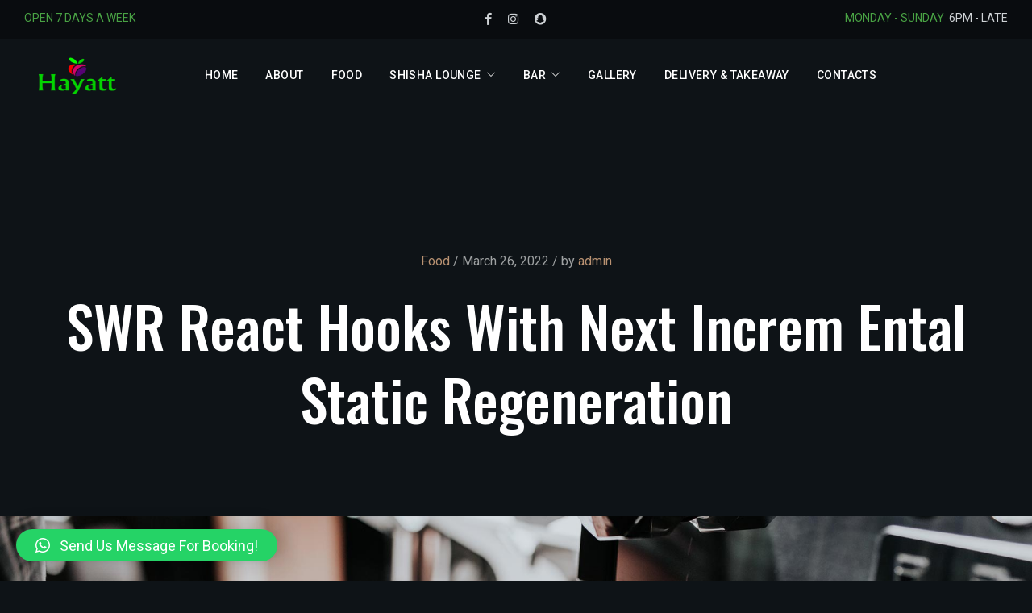

--- FILE ---
content_type: text/html; charset=UTF-8
request_url: https://www.hayatt.org.uk/swr-react-hooks-with-next-increm-ental-static-regeneration-2/
body_size: 14116
content:
<!doctype html>
<html dir="ltr" lang="en-US"
	prefix="og: https://ogp.me/ns#" >
<head>
	<!-- Meta Data -->
	<meta charset="UTF-8">
	<meta http-equiv="X-UA-Compatible" content="IE=edge">
	<meta name="viewport" content="width=device-width, initial-scale=1">

	<link rel="profile" href="https://gmpg.org/xfn/11">

	<title>SWR React Hooks With Next Increm Ental Static Regeneration - Lebanese and Shisha Lounge in Camberwell</title>

		<!-- All in One SEO 4.2.6.1 - aioseo.com -->
		<meta name="description" content="Vivamus interdum suscipit lacus. Nunc ultrices accumsan mattis. Aliquam vel sem vel velit efficitur malesuada. Donec arcu lacus, ornare eget ligula vel, commodo luctus felis. Ut dignissim sapien sit amet molestie rutrum. Orci varius natoque penatibus et magnis dis parturient montes, nascetur ridiculus mus. Pellentesque in porta dolor, a suscipit risus. Lorem ipsum dolor sit" />
		<meta name="robots" content="max-image-preview:large" />
		<link rel="canonical" href="https://www.hayatt.org.uk/swr-react-hooks-with-next-increm-ental-static-regeneration-2/" />
		<meta name="generator" content="All in One SEO (AIOSEO) 4.2.6.1 " />
		<meta property="og:locale" content="en_US" />
		<meta property="og:site_name" content="Lebanese and Shisha Lounge in Camberwell -" />
		<meta property="og:type" content="article" />
		<meta property="og:title" content="SWR React Hooks With Next Increm Ental Static Regeneration - Lebanese and Shisha Lounge in Camberwell" />
		<meta property="og:description" content="Vivamus interdum suscipit lacus. Nunc ultrices accumsan mattis. Aliquam vel sem vel velit efficitur malesuada. Donec arcu lacus, ornare eget ligula vel, commodo luctus felis. Ut dignissim sapien sit amet molestie rutrum. Orci varius natoque penatibus et magnis dis parturient montes, nascetur ridiculus mus. Pellentesque in porta dolor, a suscipit risus. Lorem ipsum dolor sit" />
		<meta property="og:url" content="https://www.hayatt.org.uk/swr-react-hooks-with-next-increm-ental-static-regeneration-2/" />
		<meta property="article:published_time" content="2022-03-26T01:47:54+00:00" />
		<meta property="article:modified_time" content="2022-03-26T01:47:54+00:00" />
		<meta name="twitter:card" content="summary_large_image" />
		<meta name="twitter:title" content="SWR React Hooks With Next Increm Ental Static Regeneration - Lebanese and Shisha Lounge in Camberwell" />
		<meta name="twitter:description" content="Vivamus interdum suscipit lacus. Nunc ultrices accumsan mattis. Aliquam vel sem vel velit efficitur malesuada. Donec arcu lacus, ornare eget ligula vel, commodo luctus felis. Ut dignissim sapien sit amet molestie rutrum. Orci varius natoque penatibus et magnis dis parturient montes, nascetur ridiculus mus. Pellentesque in porta dolor, a suscipit risus. Lorem ipsum dolor sit" />
		<script type="application/ld+json" class="aioseo-schema">
			{"@context":"https:\/\/schema.org","@graph":[{"@type":"BlogPosting","@id":"https:\/\/www.hayatt.org.uk\/swr-react-hooks-with-next-increm-ental-static-regeneration-2\/#blogposting","name":"SWR React Hooks With Next Increm Ental Static Regeneration - Lebanese and Shisha Lounge in Camberwell","headline":"SWR React Hooks With Next Increm Ental Static Regeneration","author":{"@id":"https:\/\/www.hayatt.org.uk\/author\/admin\/#author"},"publisher":{"@id":"https:\/\/www.hayatt.org.uk\/#organization"},"image":{"@type":"ImageObject","url":"https:\/\/www.hayatt.org.uk\/wp-content\/uploads\/2022\/03\/latest_blog1.jpg","width":1920,"height":1280},"datePublished":"2022-03-26T01:47:54+00:00","dateModified":"2022-03-26T01:47:54+00:00","inLanguage":"en-US","mainEntityOfPage":{"@id":"https:\/\/www.hayatt.org.uk\/swr-react-hooks-with-next-increm-ental-static-regeneration-2\/#webpage"},"isPartOf":{"@id":"https:\/\/www.hayatt.org.uk\/swr-react-hooks-with-next-increm-ental-static-regeneration-2\/#webpage"},"articleSection":"Food"},{"@type":"BreadcrumbList","@id":"https:\/\/www.hayatt.org.uk\/swr-react-hooks-with-next-increm-ental-static-regeneration-2\/#breadcrumblist","itemListElement":[{"@type":"ListItem","@id":"https:\/\/www.hayatt.org.uk\/#listItem","position":1,"item":{"@type":"WebPage","@id":"https:\/\/www.hayatt.org.uk\/","name":"Home","description":"Welcome to the Hayatt CamberwellWhats App For Booking: 07706 799192 Special RecipesDelicious Food explore more get delivery Welcome to the hayatt bar The BestDrinks Collection explore more get delivery Welcome to the Shisha Lounge Avaiable EveryFlavour Shisha explore more get delivery Food Menu Shisha Menu Bar Menu Hayatt is a place for family, the one","url":"https:\/\/www.hayatt.org.uk\/"},"nextItem":"https:\/\/www.hayatt.org.uk\/swr-react-hooks-with-next-increm-ental-static-regeneration-2\/#listItem"},{"@type":"ListItem","@id":"https:\/\/www.hayatt.org.uk\/swr-react-hooks-with-next-increm-ental-static-regeneration-2\/#listItem","position":2,"item":{"@type":"WebPage","@id":"https:\/\/www.hayatt.org.uk\/swr-react-hooks-with-next-increm-ental-static-regeneration-2\/","name":"SWR React Hooks With Next Increm Ental Static Regeneration","description":"Vivamus interdum suscipit lacus. Nunc ultrices accumsan mattis. Aliquam vel sem vel velit efficitur malesuada. Donec arcu lacus, ornare eget ligula vel, commodo luctus felis. Ut dignissim sapien sit amet molestie rutrum. Orci varius natoque penatibus et magnis dis parturient montes, nascetur ridiculus mus. Pellentesque in porta dolor, a suscipit risus. Lorem ipsum dolor sit","url":"https:\/\/www.hayatt.org.uk\/swr-react-hooks-with-next-increm-ental-static-regeneration-2\/"},"previousItem":"https:\/\/www.hayatt.org.uk\/#listItem"}]},{"@type":"Organization","@id":"https:\/\/www.hayatt.org.uk\/#organization","name":"Lebanese and Shisha Lounge in Camberwell","url":"https:\/\/www.hayatt.org.uk\/"},{"@type":"WebPage","@id":"https:\/\/www.hayatt.org.uk\/swr-react-hooks-with-next-increm-ental-static-regeneration-2\/#webpage","url":"https:\/\/www.hayatt.org.uk\/swr-react-hooks-with-next-increm-ental-static-regeneration-2\/","name":"SWR React Hooks With Next Increm Ental Static Regeneration - Lebanese and Shisha Lounge in Camberwell","description":"Vivamus interdum suscipit lacus. Nunc ultrices accumsan mattis. Aliquam vel sem vel velit efficitur malesuada. Donec arcu lacus, ornare eget ligula vel, commodo luctus felis. Ut dignissim sapien sit amet molestie rutrum. Orci varius natoque penatibus et magnis dis parturient montes, nascetur ridiculus mus. Pellentesque in porta dolor, a suscipit risus. Lorem ipsum dolor sit","inLanguage":"en-US","isPartOf":{"@id":"https:\/\/www.hayatt.org.uk\/#website"},"breadcrumb":{"@id":"https:\/\/www.hayatt.org.uk\/swr-react-hooks-with-next-increm-ental-static-regeneration-2\/#breadcrumblist"},"author":"https:\/\/www.hayatt.org.uk\/author\/admin\/#author","creator":"https:\/\/www.hayatt.org.uk\/author\/admin\/#author","image":{"@type":"ImageObject","url":"https:\/\/www.hayatt.org.uk\/wp-content\/uploads\/2022\/03\/latest_blog1.jpg","@id":"https:\/\/www.hayatt.org.uk\/#mainImage","width":1920,"height":1280},"primaryImageOfPage":{"@id":"https:\/\/www.hayatt.org.uk\/swr-react-hooks-with-next-increm-ental-static-regeneration-2\/#mainImage"},"datePublished":"2022-03-26T01:47:54+00:00","dateModified":"2022-03-26T01:47:54+00:00"},{"@type":"WebSite","@id":"https:\/\/www.hayatt.org.uk\/#website","url":"https:\/\/www.hayatt.org.uk\/","name":"Lebanese and Shisha Lounge in Camberwell","inLanguage":"en-US","publisher":{"@id":"https:\/\/www.hayatt.org.uk\/#organization"}}]}
		</script>
		<!-- All in One SEO -->

<link rel='dns-prefetch' href='//fonts.googleapis.com' />
<link rel="alternate" type="application/rss+xml" title="Lebanese and Shisha Lounge in Camberwell &raquo; Feed" href="https://www.hayatt.org.uk/feed/" />
<link rel="alternate" type="application/rss+xml" title="Lebanese and Shisha Lounge in Camberwell &raquo; Comments Feed" href="https://www.hayatt.org.uk/comments/feed/" />
<link rel="alternate" type="application/rss+xml" title="Lebanese and Shisha Lounge in Camberwell &raquo; SWR React Hooks With Next Increm Ental Static Regeneration Comments Feed" href="https://www.hayatt.org.uk/swr-react-hooks-with-next-increm-ental-static-regeneration-2/feed/" />
		<!-- This site uses the Google Analytics by MonsterInsights plugin v8.9.1 - Using Analytics tracking - https://www.monsterinsights.com/ -->
		<!-- Note: MonsterInsights is not currently configured on this site. The site owner needs to authenticate with Google Analytics in the MonsterInsights settings panel. -->
					<!-- No UA code set -->
				<!-- / Google Analytics by MonsterInsights -->
		<script type="text/javascript">
window._wpemojiSettings = {"baseUrl":"https:\/\/s.w.org\/images\/core\/emoji\/14.0.0\/72x72\/","ext":".png","svgUrl":"https:\/\/s.w.org\/images\/core\/emoji\/14.0.0\/svg\/","svgExt":".svg","source":{"concatemoji":"https:\/\/www.hayatt.org.uk\/wp-includes\/js\/wp-emoji-release.min.js?ver=6.3.1"}};
/*! This file is auto-generated */
!function(i,n){var o,s,e;function c(e){try{var t={supportTests:e,timestamp:(new Date).valueOf()};sessionStorage.setItem(o,JSON.stringify(t))}catch(e){}}function p(e,t,n){e.clearRect(0,0,e.canvas.width,e.canvas.height),e.fillText(t,0,0);var t=new Uint32Array(e.getImageData(0,0,e.canvas.width,e.canvas.height).data),r=(e.clearRect(0,0,e.canvas.width,e.canvas.height),e.fillText(n,0,0),new Uint32Array(e.getImageData(0,0,e.canvas.width,e.canvas.height).data));return t.every(function(e,t){return e===r[t]})}function u(e,t,n){switch(t){case"flag":return n(e,"\ud83c\udff3\ufe0f\u200d\u26a7\ufe0f","\ud83c\udff3\ufe0f\u200b\u26a7\ufe0f")?!1:!n(e,"\ud83c\uddfa\ud83c\uddf3","\ud83c\uddfa\u200b\ud83c\uddf3")&&!n(e,"\ud83c\udff4\udb40\udc67\udb40\udc62\udb40\udc65\udb40\udc6e\udb40\udc67\udb40\udc7f","\ud83c\udff4\u200b\udb40\udc67\u200b\udb40\udc62\u200b\udb40\udc65\u200b\udb40\udc6e\u200b\udb40\udc67\u200b\udb40\udc7f");case"emoji":return!n(e,"\ud83e\udef1\ud83c\udffb\u200d\ud83e\udef2\ud83c\udfff","\ud83e\udef1\ud83c\udffb\u200b\ud83e\udef2\ud83c\udfff")}return!1}function f(e,t,n){var r="undefined"!=typeof WorkerGlobalScope&&self instanceof WorkerGlobalScope?new OffscreenCanvas(300,150):i.createElement("canvas"),a=r.getContext("2d",{willReadFrequently:!0}),o=(a.textBaseline="top",a.font="600 32px Arial",{});return e.forEach(function(e){o[e]=t(a,e,n)}),o}function t(e){var t=i.createElement("script");t.src=e,t.defer=!0,i.head.appendChild(t)}"undefined"!=typeof Promise&&(o="wpEmojiSettingsSupports",s=["flag","emoji"],n.supports={everything:!0,everythingExceptFlag:!0},e=new Promise(function(e){i.addEventListener("DOMContentLoaded",e,{once:!0})}),new Promise(function(t){var n=function(){try{var e=JSON.parse(sessionStorage.getItem(o));if("object"==typeof e&&"number"==typeof e.timestamp&&(new Date).valueOf()<e.timestamp+604800&&"object"==typeof e.supportTests)return e.supportTests}catch(e){}return null}();if(!n){if("undefined"!=typeof Worker&&"undefined"!=typeof OffscreenCanvas&&"undefined"!=typeof URL&&URL.createObjectURL&&"undefined"!=typeof Blob)try{var e="postMessage("+f.toString()+"("+[JSON.stringify(s),u.toString(),p.toString()].join(",")+"));",r=new Blob([e],{type:"text/javascript"}),a=new Worker(URL.createObjectURL(r),{name:"wpTestEmojiSupports"});return void(a.onmessage=function(e){c(n=e.data),a.terminate(),t(n)})}catch(e){}c(n=f(s,u,p))}t(n)}).then(function(e){for(var t in e)n.supports[t]=e[t],n.supports.everything=n.supports.everything&&n.supports[t],"flag"!==t&&(n.supports.everythingExceptFlag=n.supports.everythingExceptFlag&&n.supports[t]);n.supports.everythingExceptFlag=n.supports.everythingExceptFlag&&!n.supports.flag,n.DOMReady=!1,n.readyCallback=function(){n.DOMReady=!0}}).then(function(){return e}).then(function(){var e;n.supports.everything||(n.readyCallback(),(e=n.source||{}).concatemoji?t(e.concatemoji):e.wpemoji&&e.twemoji&&(t(e.twemoji),t(e.wpemoji)))}))}((window,document),window._wpemojiSettings);
</script>
<style type="text/css">
img.wp-smiley,
img.emoji {
	display: inline !important;
	border: none !important;
	box-shadow: none !important;
	height: 1em !important;
	width: 1em !important;
	margin: 0 0.07em !important;
	vertical-align: -0.1em !important;
	background: none !important;
	padding: 0 !important;
}
</style>
	<link rel='stylesheet' id='kaffen-plugin-frontend-widget-style-css' href='https://www.hayatt.org.uk/wp-content/plugins/kaffen-plugin/elementor/assets/css/style.css?ver=1' type='text/css' media='all' />
<link rel='stylesheet' id='wp-block-library-css' href='https://www.hayatt.org.uk/wp-includes/css/dist/block-library/style.min.css?ver=6.3.1' type='text/css' media='all' />
<link rel='stylesheet' id='wc-blocks-vendors-style-css' href='https://www.hayatt.org.uk/wp-content/plugins/woocommerce/packages/woocommerce-blocks/build/wc-blocks-vendors-style.css?ver=8.5.1' type='text/css' media='all' />
<link rel='stylesheet' id='wc-blocks-style-css' href='https://www.hayatt.org.uk/wp-content/plugins/woocommerce/packages/woocommerce-blocks/build/wc-blocks-style.css?ver=8.5.1' type='text/css' media='all' />
<style id='classic-theme-styles-inline-css' type='text/css'>
/*! This file is auto-generated */
.wp-block-button__link{color:#fff;background-color:#32373c;border-radius:9999px;box-shadow:none;text-decoration:none;padding:calc(.667em + 2px) calc(1.333em + 2px);font-size:1.125em}.wp-block-file__button{background:#32373c;color:#fff;text-decoration:none}
</style>
<style id='global-styles-inline-css' type='text/css'>
body{--wp--preset--color--black: #000000;--wp--preset--color--cyan-bluish-gray: #abb8c3;--wp--preset--color--white: #ffffff;--wp--preset--color--pale-pink: #f78da7;--wp--preset--color--vivid-red: #cf2e2e;--wp--preset--color--luminous-vivid-orange: #ff6900;--wp--preset--color--luminous-vivid-amber: #fcb900;--wp--preset--color--light-green-cyan: #7bdcb5;--wp--preset--color--vivid-green-cyan: #00d084;--wp--preset--color--pale-cyan-blue: #8ed1fc;--wp--preset--color--vivid-cyan-blue: #0693e3;--wp--preset--color--vivid-purple: #9b51e0;--wp--preset--gradient--vivid-cyan-blue-to-vivid-purple: linear-gradient(135deg,rgba(6,147,227,1) 0%,rgb(155,81,224) 100%);--wp--preset--gradient--light-green-cyan-to-vivid-green-cyan: linear-gradient(135deg,rgb(122,220,180) 0%,rgb(0,208,130) 100%);--wp--preset--gradient--luminous-vivid-amber-to-luminous-vivid-orange: linear-gradient(135deg,rgba(252,185,0,1) 0%,rgba(255,105,0,1) 100%);--wp--preset--gradient--luminous-vivid-orange-to-vivid-red: linear-gradient(135deg,rgba(255,105,0,1) 0%,rgb(207,46,46) 100%);--wp--preset--gradient--very-light-gray-to-cyan-bluish-gray: linear-gradient(135deg,rgb(238,238,238) 0%,rgb(169,184,195) 100%);--wp--preset--gradient--cool-to-warm-spectrum: linear-gradient(135deg,rgb(74,234,220) 0%,rgb(151,120,209) 20%,rgb(207,42,186) 40%,rgb(238,44,130) 60%,rgb(251,105,98) 80%,rgb(254,248,76) 100%);--wp--preset--gradient--blush-light-purple: linear-gradient(135deg,rgb(255,206,236) 0%,rgb(152,150,240) 100%);--wp--preset--gradient--blush-bordeaux: linear-gradient(135deg,rgb(254,205,165) 0%,rgb(254,45,45) 50%,rgb(107,0,62) 100%);--wp--preset--gradient--luminous-dusk: linear-gradient(135deg,rgb(255,203,112) 0%,rgb(199,81,192) 50%,rgb(65,88,208) 100%);--wp--preset--gradient--pale-ocean: linear-gradient(135deg,rgb(255,245,203) 0%,rgb(182,227,212) 50%,rgb(51,167,181) 100%);--wp--preset--gradient--electric-grass: linear-gradient(135deg,rgb(202,248,128) 0%,rgb(113,206,126) 100%);--wp--preset--gradient--midnight: linear-gradient(135deg,rgb(2,3,129) 0%,rgb(40,116,252) 100%);--wp--preset--font-size--small: 13px;--wp--preset--font-size--medium: 20px;--wp--preset--font-size--large: 36px;--wp--preset--font-size--x-large: 42px;--wp--preset--spacing--20: 0.44rem;--wp--preset--spacing--30: 0.67rem;--wp--preset--spacing--40: 1rem;--wp--preset--spacing--50: 1.5rem;--wp--preset--spacing--60: 2.25rem;--wp--preset--spacing--70: 3.38rem;--wp--preset--spacing--80: 5.06rem;--wp--preset--shadow--natural: 6px 6px 9px rgba(0, 0, 0, 0.2);--wp--preset--shadow--deep: 12px 12px 50px rgba(0, 0, 0, 0.4);--wp--preset--shadow--sharp: 6px 6px 0px rgba(0, 0, 0, 0.2);--wp--preset--shadow--outlined: 6px 6px 0px -3px rgba(255, 255, 255, 1), 6px 6px rgba(0, 0, 0, 1);--wp--preset--shadow--crisp: 6px 6px 0px rgba(0, 0, 0, 1);}:where(.is-layout-flex){gap: 0.5em;}:where(.is-layout-grid){gap: 0.5em;}body .is-layout-flow > .alignleft{float: left;margin-inline-start: 0;margin-inline-end: 2em;}body .is-layout-flow > .alignright{float: right;margin-inline-start: 2em;margin-inline-end: 0;}body .is-layout-flow > .aligncenter{margin-left: auto !important;margin-right: auto !important;}body .is-layout-constrained > .alignleft{float: left;margin-inline-start: 0;margin-inline-end: 2em;}body .is-layout-constrained > .alignright{float: right;margin-inline-start: 2em;margin-inline-end: 0;}body .is-layout-constrained > .aligncenter{margin-left: auto !important;margin-right: auto !important;}body .is-layout-constrained > :where(:not(.alignleft):not(.alignright):not(.alignfull)){max-width: var(--wp--style--global--content-size);margin-left: auto !important;margin-right: auto !important;}body .is-layout-constrained > .alignwide{max-width: var(--wp--style--global--wide-size);}body .is-layout-flex{display: flex;}body .is-layout-flex{flex-wrap: wrap;align-items: center;}body .is-layout-flex > *{margin: 0;}body .is-layout-grid{display: grid;}body .is-layout-grid > *{margin: 0;}:where(.wp-block-columns.is-layout-flex){gap: 2em;}:where(.wp-block-columns.is-layout-grid){gap: 2em;}:where(.wp-block-post-template.is-layout-flex){gap: 1.25em;}:where(.wp-block-post-template.is-layout-grid){gap: 1.25em;}.has-black-color{color: var(--wp--preset--color--black) !important;}.has-cyan-bluish-gray-color{color: var(--wp--preset--color--cyan-bluish-gray) !important;}.has-white-color{color: var(--wp--preset--color--white) !important;}.has-pale-pink-color{color: var(--wp--preset--color--pale-pink) !important;}.has-vivid-red-color{color: var(--wp--preset--color--vivid-red) !important;}.has-luminous-vivid-orange-color{color: var(--wp--preset--color--luminous-vivid-orange) !important;}.has-luminous-vivid-amber-color{color: var(--wp--preset--color--luminous-vivid-amber) !important;}.has-light-green-cyan-color{color: var(--wp--preset--color--light-green-cyan) !important;}.has-vivid-green-cyan-color{color: var(--wp--preset--color--vivid-green-cyan) !important;}.has-pale-cyan-blue-color{color: var(--wp--preset--color--pale-cyan-blue) !important;}.has-vivid-cyan-blue-color{color: var(--wp--preset--color--vivid-cyan-blue) !important;}.has-vivid-purple-color{color: var(--wp--preset--color--vivid-purple) !important;}.has-black-background-color{background-color: var(--wp--preset--color--black) !important;}.has-cyan-bluish-gray-background-color{background-color: var(--wp--preset--color--cyan-bluish-gray) !important;}.has-white-background-color{background-color: var(--wp--preset--color--white) !important;}.has-pale-pink-background-color{background-color: var(--wp--preset--color--pale-pink) !important;}.has-vivid-red-background-color{background-color: var(--wp--preset--color--vivid-red) !important;}.has-luminous-vivid-orange-background-color{background-color: var(--wp--preset--color--luminous-vivid-orange) !important;}.has-luminous-vivid-amber-background-color{background-color: var(--wp--preset--color--luminous-vivid-amber) !important;}.has-light-green-cyan-background-color{background-color: var(--wp--preset--color--light-green-cyan) !important;}.has-vivid-green-cyan-background-color{background-color: var(--wp--preset--color--vivid-green-cyan) !important;}.has-pale-cyan-blue-background-color{background-color: var(--wp--preset--color--pale-cyan-blue) !important;}.has-vivid-cyan-blue-background-color{background-color: var(--wp--preset--color--vivid-cyan-blue) !important;}.has-vivid-purple-background-color{background-color: var(--wp--preset--color--vivid-purple) !important;}.has-black-border-color{border-color: var(--wp--preset--color--black) !important;}.has-cyan-bluish-gray-border-color{border-color: var(--wp--preset--color--cyan-bluish-gray) !important;}.has-white-border-color{border-color: var(--wp--preset--color--white) !important;}.has-pale-pink-border-color{border-color: var(--wp--preset--color--pale-pink) !important;}.has-vivid-red-border-color{border-color: var(--wp--preset--color--vivid-red) !important;}.has-luminous-vivid-orange-border-color{border-color: var(--wp--preset--color--luminous-vivid-orange) !important;}.has-luminous-vivid-amber-border-color{border-color: var(--wp--preset--color--luminous-vivid-amber) !important;}.has-light-green-cyan-border-color{border-color: var(--wp--preset--color--light-green-cyan) !important;}.has-vivid-green-cyan-border-color{border-color: var(--wp--preset--color--vivid-green-cyan) !important;}.has-pale-cyan-blue-border-color{border-color: var(--wp--preset--color--pale-cyan-blue) !important;}.has-vivid-cyan-blue-border-color{border-color: var(--wp--preset--color--vivid-cyan-blue) !important;}.has-vivid-purple-border-color{border-color: var(--wp--preset--color--vivid-purple) !important;}.has-vivid-cyan-blue-to-vivid-purple-gradient-background{background: var(--wp--preset--gradient--vivid-cyan-blue-to-vivid-purple) !important;}.has-light-green-cyan-to-vivid-green-cyan-gradient-background{background: var(--wp--preset--gradient--light-green-cyan-to-vivid-green-cyan) !important;}.has-luminous-vivid-amber-to-luminous-vivid-orange-gradient-background{background: var(--wp--preset--gradient--luminous-vivid-amber-to-luminous-vivid-orange) !important;}.has-luminous-vivid-orange-to-vivid-red-gradient-background{background: var(--wp--preset--gradient--luminous-vivid-orange-to-vivid-red) !important;}.has-very-light-gray-to-cyan-bluish-gray-gradient-background{background: var(--wp--preset--gradient--very-light-gray-to-cyan-bluish-gray) !important;}.has-cool-to-warm-spectrum-gradient-background{background: var(--wp--preset--gradient--cool-to-warm-spectrum) !important;}.has-blush-light-purple-gradient-background{background: var(--wp--preset--gradient--blush-light-purple) !important;}.has-blush-bordeaux-gradient-background{background: var(--wp--preset--gradient--blush-bordeaux) !important;}.has-luminous-dusk-gradient-background{background: var(--wp--preset--gradient--luminous-dusk) !important;}.has-pale-ocean-gradient-background{background: var(--wp--preset--gradient--pale-ocean) !important;}.has-electric-grass-gradient-background{background: var(--wp--preset--gradient--electric-grass) !important;}.has-midnight-gradient-background{background: var(--wp--preset--gradient--midnight) !important;}.has-small-font-size{font-size: var(--wp--preset--font-size--small) !important;}.has-medium-font-size{font-size: var(--wp--preset--font-size--medium) !important;}.has-large-font-size{font-size: var(--wp--preset--font-size--large) !important;}.has-x-large-font-size{font-size: var(--wp--preset--font-size--x-large) !important;}
.wp-block-navigation a:where(:not(.wp-element-button)){color: inherit;}
:where(.wp-block-post-template.is-layout-flex){gap: 1.25em;}:where(.wp-block-post-template.is-layout-grid){gap: 1.25em;}
:where(.wp-block-columns.is-layout-flex){gap: 2em;}:where(.wp-block-columns.is-layout-grid){gap: 2em;}
.wp-block-pullquote{font-size: 1.5em;line-height: 1.6;}
</style>
<link rel='stylesheet' id='contact-form-7-css' href='https://www.hayatt.org.uk/wp-content/plugins/contact-form-7/includes/css/styles.css?ver=5.6.4' type='text/css' media='all' />
<link rel='stylesheet' id='woocommerce-layout-css' href='https://www.hayatt.org.uk/wp-content/plugins/woocommerce/assets/css/woocommerce-layout.css?ver=7.0.0' type='text/css' media='all' />
<link rel='stylesheet' id='woocommerce-smallscreen-css' href='https://www.hayatt.org.uk/wp-content/plugins/woocommerce/assets/css/woocommerce-smallscreen.css?ver=7.0.0' type='text/css' media='only screen and (max-width: 768px)' />
<link rel='stylesheet' id='woocommerce-general-css' href='https://www.hayatt.org.uk/wp-content/plugins/woocommerce/assets/css/woocommerce.css?ver=7.0.0' type='text/css' media='all' />
<style id='woocommerce-inline-inline-css' type='text/css'>
.woocommerce form .form-row .required { visibility: visible; }
</style>
<link rel='stylesheet' id='kaffen-fonts-css' href='https://fonts.googleapis.com/css2?family=Merienda:wght@400;700&#038;family=Roboto:ital,wght@0,200;0,300;0,400;0,500;0,600;0,700;0,800;0,900;1,200;1,300;1,400;1,500;1,600;1,700;1,800;1,900&#038;family=Oswald:wght@200;300;400;500;600;700&#038;display=swap' type='text/css' media='all' />
<link rel='stylesheet' id='bootstrap-css' href='https://www.hayatt.org.uk/wp-content/themes/kaffen/assets/styles/vendors/bootstrap.css?ver=6.3.1' type='text/css' media='all' />
<link rel='stylesheet' id='kaffen-font-awesome-css' href='https://www.hayatt.org.uk/wp-content/themes/kaffen/assets/fonts/font-awesome/css/font-awesome.css?ver=6.3.1' type='text/css' media='all' />
<link rel='stylesheet' id='kaffen-line-awesome-css' href='https://www.hayatt.org.uk/wp-content/themes/kaffen/assets/fonts/font-awesome/css/line-awesome.css?ver=6.3.1' type='text/css' media='all' />
<link rel='stylesheet' id='magnific-popup-css' href='https://www.hayatt.org.uk/wp-content/themes/kaffen/assets/styles/vendors/magnific-popup.css?ver=6.3.1' type='text/css' media='all' />
<link rel='stylesheet' id='splitting-css' href='https://www.hayatt.org.uk/wp-content/themes/kaffen/assets/styles/vendors/splitting.css?ver=6.3.1' type='text/css' media='all' />
<link rel='stylesheet' id='kaffen-swiper-css' href='https://www.hayatt.org.uk/wp-content/themes/kaffen/assets/styles/vendors/swiper.css?ver=6.3.1' type='text/css' media='all' />
<link rel='stylesheet' id='animate-css' href='https://www.hayatt.org.uk/wp-content/themes/kaffen/assets/styles/vendors/animate.css?ver=6.3.1' type='text/css' media='all' />
<link rel='stylesheet' id='kaffen-main-css' href='https://www.hayatt.org.uk/wp-content/themes/kaffen/style.css?ver=6.3.1' type='text/css' media='all' />
<link rel='stylesheet' id='qlwapp-css' href='https://www.hayatt.org.uk/wp-content/plugins/wp-whatsapp-chat/build/frontend/css/style.css?ver=6.1.9' type='text/css' media='all' />
<script type='text/javascript' src='https://www.hayatt.org.uk/wp-includes/js/jquery/jquery.min.js?ver=3.7.0' id='jquery-core-js'></script>
<script type='text/javascript' src='https://www.hayatt.org.uk/wp-includes/js/jquery/jquery-migrate.min.js?ver=3.4.1' id='jquery-migrate-js'></script>
<link rel="https://api.w.org/" href="https://www.hayatt.org.uk/wp-json/" /><link rel="alternate" type="application/json" href="https://www.hayatt.org.uk/wp-json/wp/v2/posts/263" /><link rel="EditURI" type="application/rsd+xml" title="RSD" href="https://www.hayatt.org.uk/xmlrpc.php?rsd" />
<meta name="generator" content="WordPress 6.3.1" />
<meta name="generator" content="WooCommerce 7.0.0" />
<link rel='shortlink' href='https://www.hayatt.org.uk/?p=263' />
<link rel="alternate" type="application/json+oembed" href="https://www.hayatt.org.uk/wp-json/oembed/1.0/embed?url=https%3A%2F%2Fwww.hayatt.org.uk%2Fswr-react-hooks-with-next-increm-ental-static-regeneration-2%2F" />
<link rel="alternate" type="text/xml+oembed" href="https://www.hayatt.org.uk/wp-json/oembed/1.0/embed?url=https%3A%2F%2Fwww.hayatt.org.uk%2Fswr-react-hooks-with-next-increm-ental-static-regeneration-2%2F&#038;format=xml" />
<link rel="pingback" href="https://www.hayatt.org.uk/xmlrpc.php">
<style>
	
	
		/* Theme Color */
	a:hover,
	a.kf-btn:hover,
	.kf-btn:hover,
	.kf-h-group em,
	.kf-h-group i,
	.kf-main-menu ul li a:hover,
	.kf-main-menu ul li.active > a,
	.kf-f-hours ul li em,
	.kf-f-contact ul li i,
	.kf-f-contact ul li em,
	.kf-subtitle,
	.kf-menu-item .price,
	.kf-testimonials-slider .slide-item .name em,
	.kf-testimonials-slider .slide-item .stars,
	.kf-numbers-item .num,
	.kf-numbers-item-2 .icon,
	.kf-numbers-item-2 .num,
	.kf-video-item .play i,
	.kf-team-item .desc .subname,
	.kf-team-item .social a,
	.kf-menu-item-2 .price,
	.kf-quote-box .subname,
	.kf-history-carousel .swiper-button-prev:hover,
	.kf-history-carousel .swiper-button-next:hover,
	.kf-history-carousel .swiper-pagination-bullet.swiper-pagination-bullet-active,
	.kf-history-item .subname,
	.kf-contacts-item .image i,
	.content-sidebar .widget-title, .content-sidebar h2,
	.content-sidebar ul li a:hover,
	.kf-testimonials-carousel .slide-item .name em,
	.kf-testimonials-carousel .slide-item .stars,
	.woocommerce a.button:hover,
	.woocommerce button.button:hover,
	.woocommerce-js a.button:hover,
	.woocommerce-js button.button:hover,
	.woocommerce .products div.product .price,
	.woocommerce div.product p.price,
	.woocommerce div.product span.price,
	.woocommerce-js .products div.product .price,
	.woocommerce-js div.product p.price,
	.woocommerce-js div.product span.price,
	.woocommerce .products div.product .price ins,
	.woocommerce div.product p.price ins,
	.woocommerce div.product span.price ins,
	.woocommerce-js .products div.product .price ins,
	.woocommerce-js div.product p.price ins,
	.woocommerce-js div.product span.price ins,
	.cart_item .woocommerce-Price-amount,
	.woocommerce .products div.product .button.add_to_cart_button:hover,
	.woocommerce-js .products div.product .button.add_to_cart_button:hover,
	.woocommerce .star-rating span:before,
	.woocommerce-js .star-rating span:before,
	.woocommerce div.product .button.single_add_to_cart_button:hover,
	.woocommerce-js div.product .button.single_add_to_cart_button:hover,
	.woocommerce #review_form #respond .form-submit .submit:hover,
	.woocommerce-js #review_form #respond .form-submit .submit:hover,
	.woocommerce .cart .button[name="update_cart"],
	.woocommerce-js .cart .button[name="update_cart"],
	.woocommerce #respond input#submit.alt,
	.woocommerce a.button.alt,
	.woocommerce button.button.alt,
	.woocommerce input.button.alt,
	.woocommerce-js #respond input#submit.alt,
	.woocommerce-js a.button.alt,
	.woocommerce-js button.button.alt,
	.woocommerce-js input.button.alt,
	#add_payment_method .wc-proceed-to-checkout a.checkout-button:hover,
	.woocommerce-cart .wc-proceed-to-checkout a.checkout-button:hover,
	.woocommerce-checkout .wc-proceed-to-checkout a.checkout-button:hover,
	.woocommerce #payment #place_order:hover,
	.woocommerce-page #payment #place_order:hover,
	.product-categories .current-cat,
	.product-categories .current-cat a,
	.woocommerce ul.product_list_widget li a.remove:hover,
	ul.product_list_widget li a.remove:hover,
	.woocommerce-js ul.product_list_widget li a.remove:hover,
	.kf-main-menu ul li.current_page_item > a,
	.kf-main-menu ul li.current-menu-item > a {
		color: #49a244;
	}
	a.kf-btn,
	.kf-btn,
	button,
	input[type="submit"],
	.block-quote cite:before,
	blockquote cite:before,
	.block-quote cite:before,
	.preloader .spinner-line,
	.kf-about-quote,
	.kf-services-item-2:hover .image,
	.kf-team-item .social a:hover,
	.kf-history-carousel .swiper-button-prev,
	.kf-history-carousel .swiper-button-next,
	.kf-history-carousel .swiper-scrollbar-drag,
	.kf-history-item .label,
	.kf-filter a.active,
	.kf-gallery-item .value,
	.kf-gallery-item .name .value,
	a.page-numbers.current,
	a.post-page-numbers.current,
	.page-numbers.current,
	.post-page-numbers.current,
	a.page-numbers:hover,
	a.post-page-numbers:hover,
	.page-numbers:hover,
	.post-page-numbers:hover,
	.woocommerce nav.woocommerce-pagination ul li a:focus,
	.woocommerce nav.woocommerce-pagination ul li a:hover,
	.woocommerce nav.woocommerce-pagination ul li span.current,
	.content-sidebar ul ul li:before,
	.tags-links a:hover,
	.col__sedebar .tagcloud a:hover,
	.kf-testimonials-carousel .swiper-pagination .swiper-pagination-bullet.swiper-pagination-bullet-active,
	body.woocommerce .widget_price_filter .ui-slider .ui-slider-range,
	body.woocommerce-js .widget_price_filter .ui-slider .ui-slider-range,
	body.woocommerce .widget_price_filter .ui-slider .ui-slider-handle,
	body.woocommerce-js .widget_price_filter .ui-slider .ui-slider-handle,
	.header .cart-btn .cart-icon .cart-count,
	.woocommerce #respond input#submit,
	.woocommerce a.button,
	.woocommerce button.button,
	.woocommerce input.button,
	.woocommerce-mini-cart__buttons #respond input#submit,
	.woocommerce-mini-cart__buttons a.button,
	.woocommerce-mini-cart__buttons button.button,
	.woocommerce-mini-cart__buttons input.button,
	.woocommerce-js #respond input#submit,
	.woocommerce-js a.button,
	.woocommerce-js button.button,
	.woocommerce-js input.button,
	.woocommerce-js .woocommerce-mini-cart__buttons #respond input#submit,
	.woocommerce-js .woocommerce-mini-cart__buttons a.button,
	.woocommerce-js .woocommerce-mini-cart__buttons button.button,
	.woocommerce-js .woocommerce-mini-cart__buttons input.button,
	.woocommerce .products .product .added_to_cart,
	.woocommerce-js .products .product .added_to_cart,
	#add_payment_method .wc-proceed-to-checkout a.checkout-button,
	.woocommerce-cart .wc-proceed-to-checkout a.checkout-button,
	.woocommerce-checkout .wc-proceed-to-checkout a.checkout-button,
	.woocommerce .products div.product span.onsale,
	.woocommerce span.onsale,
	.woocommerce-js .products div.product span.onsale,
	.woocommerce-js span.onsale {
		background-color: #49a244;
	}
	.woocommerce div.product .button.single_add_to_cart_button,
	.woocommerce-js div.product .button.single_add_to_cart_button,
	.woocommerce #review_form #respond .form-submit .submit,
	.woocommerce-js #review_form #respond .form-submit .submit,
	#add_payment_method .wc-proceed-to-checkout a.checkout-button,
	.woocommerce-cart .wc-proceed-to-checkout a.checkout-button,
	.woocommerce-checkout .wc-proceed-to-checkout a.checkout-button,
	.woocommerce #payment #place_order,
	.woocommerce-page #payment #place_order {
		background-color: #49a244 !important;
	}
	.woocommerce div.product .button.single_add_to_cart_button:hover,
	.woocommerce-js div.product .button.single_add_to_cart_button:hover,
	.woocommerce #review_form #respond .form-submit .submit:hover,
	.woocommerce-js #review_form #respond .form-submit .submit:hover,
	#add_payment_method .wc-proceed-to-checkout a.checkout-button:hover,
	.woocommerce-cart .wc-proceed-to-checkout a.checkout-button:hover,
	.woocommerce-checkout .wc-proceed-to-checkout a.checkout-button:hover,
	.woocommerce #payment #place_order:hover,
	.woocommerce-page #payment #place_order:hover {
	  background: #fff!important;
	}
	.kf-services-item .image:after,
	.kf-menu-item .price:before,
	.section.kf-grid-carousel .slide-item .image:after,
	.kf-numbers-item-2 .icon:before,
	.kf-reservation-form,
	.kf-menu-item-2 .price:before,
	.kf-quote-box .img:before {
		border-color: #49a244;
	}
	
	
	
	
	
	
	
	
	
	
	
	
	
	
	
	
	
	
		/* disable preloader */
	.preloader {
		display: none;
	}
	
</style>

	<noscript><style>.woocommerce-product-gallery{ opacity: 1 !important; }</style></noscript>
			<style type="text/css" id="wp-custom-css">
			.kf-menu-item-2 .desc{
    position: relative;
    margin-left: 0px;
}		</style>
					<style>
				:root {
					--qlwapp-scheme-font-family:inherit;--qlwapp-scheme-font-size:18px;--qlwapp-scheme-icon-size:60px;--qlwapp-scheme-icon-font-size:24px;				}
			</style>
		</head>

<body class="post-template-default single single-post postid-263 single-format-standard theme-kaffen woocommerce-no-js elementor-default elementor-kit-8">
	
	<div class="bg">
		
		
		<!-- Header -->
		<header class="kf-header">
					<div data-elementor-type="wp-post" data-elementor-id="912" class="elementor elementor-912">
									<section class="elementor-section elementor-top-section elementor-element elementor-element-ee285c0 elementor-section-full_width kf-topline elementor-hidden-tablet elementor-hidden-mobile elementor-section-height-default elementor-section-height-default" data-id="ee285c0" data-element_type="section" data-settings="{&quot;background_background&quot;:&quot;classic&quot;}">
						<div class="elementor-container elementor-column-gap-no">
					<div class="elementor-column elementor-col-33 elementor-top-column elementor-element elementor-element-2200795" data-id="2200795" data-element_type="column">
			<div class="elementor-widget-wrap elementor-element-populated">
								<div class="elementor-element elementor-element-174dde4 elementor-widget elementor-widget-kaffen-header-info" data-id="174dde4" data-element_type="widget" data-widget_type="kaffen-header-info.default">
				<div class="elementor-widget-container">
			
		<div class="kf-h-group">
																<em>
				<span >
					OPEN 7 DAYS A WEEK				</span>
			</em>
								</div>

				</div>
				</div>
					</div>
		</div>
				<div class="elementor-column elementor-col-33 elementor-top-column elementor-element elementor-element-b4d3dce" data-id="b4d3dce" data-element_type="column">
			<div class="elementor-widget-wrap elementor-element-populated">
								<div class="elementor-element elementor-element-440f9de elementor-widget elementor-widget-kaffen-social-links" data-id="440f9de" data-element_type="widget" data-widget_type="kaffen-social-links.default">
				<div class="elementor-widget-container">
			
						<!-- social -->
		<div class="kf-h-social">
						<a target="_blank" href="https://www.facebook.com/Hayattlebaneserestaurant" title="Facebook">
				<i class="fab fa-facebook-f"></i>			</a>
						<a target="_blank" href="https://www.instagram.com/hayatt_camberwell/" title="Instagram">
				<i class="fab fa-instagram"></i>			</a>
						<a target="_blank" href="https://snapchat.com/Hayattcamberwell" title="Snapchat">
				<i class="fab fa-snapchat"></i>			</a>
					</div>
				
		
				</div>
				</div>
					</div>
		</div>
				<div class="elementor-column elementor-col-33 elementor-top-column elementor-element elementor-element-429ac5a" data-id="429ac5a" data-element_type="column">
			<div class="elementor-widget-wrap elementor-element-populated">
								<div class="elementor-element elementor-element-c114dfc elementor-widget elementor-widget-kaffen-header-info" data-id="c114dfc" data-element_type="widget" data-widget_type="kaffen-header-info.default">
				<div class="elementor-widget-container">
			
		<div class="kf-h-group">
																<em>
				<span >
					Monday - Sunday				</span>
			</em>
												<span >
				6PM - Late			</span>
								</div>

				</div>
				</div>
					</div>
		</div>
							</div>
		</section>
				<section class="elementor-section elementor-top-section elementor-element elementor-element-102c1a3 elementor-section-full_width kf-navbar elementor-section-content-middle elementor-section-height-default elementor-section-height-default" data-id="102c1a3" data-element_type="section">
						<div class="elementor-container elementor-column-gap-no">
					<div class="elementor-column elementor-col-25 elementor-top-column elementor-element elementor-element-95c3c95" data-id="95c3c95" data-element_type="column">
			<div class="elementor-widget-wrap elementor-element-populated">
								<div class="elementor-element elementor-element-3171a8c elementor-widget elementor-widget-image" data-id="3171a8c" data-element_type="widget" data-widget_type="image.default">
				<div class="elementor-widget-container">
			<style>/*! elementor - v3.7.1 - 14-08-2022 */
.elementor-widget-image{text-align:center}.elementor-widget-image a{display:inline-block}.elementor-widget-image a img[src$=".svg"]{width:48px}.elementor-widget-image img{vertical-align:middle;display:inline-block}</style>													<a href="https://www.hayatt.org.uk/">
							<img decoding="async" loading="lazy" width="160" height="80" src="https://www.hayatt.org.uk/wp-content/uploads/2022/04/hayatt.png" class="attachment-full size-full" alt="hayatt" />								</a>
															</div>
				</div>
					</div>
		</div>
				<div class="elementor-column elementor-col-50 elementor-top-column elementor-element elementor-element-c838e06" data-id="c838e06" data-element_type="column">
			<div class="elementor-widget-wrap elementor-element-populated">
								<div class="elementor-element elementor-element-3364cb9 elementor-widget elementor-widget-kaffen-header-menu" data-id="3364cb9" data-element_type="widget" data-widget_type="kaffen-header-menu.default">
				<div class="elementor-widget-container">
			
		    <!-- menu btn -->
    <a href="#" class="kf-menu-btn"><span></span></a>

    <!-- main menu -->
    <div class="kf-main-menu">
			<ul id="menu-main-menu" class="kf-main-menu-nav"><li id="menu-item-942" class=" menu-item menu-item-type-custom menu-item-object-custom menu-item-home "><a href="https://www.hayatt.org.uk/">Home</a></li>
<li id="menu-item-923" class=" menu-item menu-item-type-post_type menu-item-object-page "><a href="https://www.hayatt.org.uk/about/">About</a></li>
<li id="menu-item-2259" class=" menu-item menu-item-type-post_type menu-item-object-page "><a href="https://www.hayatt.org.uk/food/">Food</a></li>
<li id="menu-item-2898" class=" menu-item menu-item-type-post_type menu-item-object-page menu-item-has-children has-children "><a href="https://www.hayatt.org.uk/shisha-lounge/">Shisha Lounge</a><i class="las la-angle-down"></i>
<ul class="sub-menu">
	<li id="menu-item-2837" class=" menu-item menu-item-type-post_type menu-item-object-page "><a href="https://www.hayatt.org.uk/shisha-menu/">Shisha Menu</a></li>
</ul>
</li>
<li id="menu-item-2964" class=" menu-item menu-item-type-post_type menu-item-object-page menu-item-has-children has-children "><a href="https://www.hayatt.org.uk/bar/">Bar</a><i class="las la-angle-down"></i>
<ul class="sub-menu">
	<li id="menu-item-2838" class=" menu-item menu-item-type-post_type menu-item-object-page "><a href="https://www.hayatt.org.uk/drinks-menu/">Drinks Menu</a></li>
</ul>
</li>
<li id="menu-item-930" class=" menu-item menu-item-type-post_type menu-item-object-page "><a href="https://www.hayatt.org.uk/gallery/">Gallery</a></li>
<li id="menu-item-3291" class=" menu-item menu-item-type-post_type menu-item-object-page "><a href="https://www.hayatt.org.uk/delivery-and-takeaway/">Delivery &#038; Takeaway</a></li>
<li id="menu-item-928" class=" menu-item menu-item-type-post_type menu-item-object-page "><a href="https://www.hayatt.org.uk/contacts/">Contacts</a></li>
</ul>    </div>

    <!-- mobile navbar -->
    <div class="kf-navbar-mobile">

      <!-- mobile menu -->
      <div class="kf-main-menu"></div>

      <!-- mobile topline -->
      <div class="kf-topline">
        <div class="row">
										          <div class="col-xs-12 col-sm-12 col-md-12 col-lg-12">
						            <!-- social -->
            <div class="kf-h-social">
														<a target="_blank" href="https://www.facebook.com/Hayattlebaneserestaurant" title="Facebook">
								<i class="fab fa-facebook-f"></i>							</a>
														<a target="_blank" href="https://www.instagram.com/hayatt_camberwell/" title="Instagram">
								<i class="fab fa-instagram"></i>							</a>
														<a target="_blank" href="https://snapchat.com/Hayattcamberwell" title="Snapchat">
								<i class="fab fa-snapchat"></i>							</a>
							            </div>
						          </div>
															          <div class="col-xs-12 col-sm-12 col-md-12 col-lg-12">

            <!-- hours -->
            <div class="kf-h-group">
              <i aria-hidden="true" class="far fa-clock"></i>              <em>
								<span >
									WEDNESDAY - THURSDAY:								</span>
							</em>
							<span >
								06:00PM - 01:00AM							</span>
            </div>

          </div>
                    <div class="col-xs-12 col-sm-12 col-md-12 col-lg-12">

            <!-- hours -->
            <div class="kf-h-group">
              <i aria-hidden="true" class="far fa-clock"></i>              <em>
								<span >
									Friday - Sunday								</span>
							</em>
							<span >
								05:00PM - 02:00AM							</span>
            </div>

          </div>
                    <div class="col-xs-12 col-sm-12 col-md-12 col-lg-12">

            <!-- hours -->
            <div class="kf-h-group">
              <i aria-hidden="true" class="fas fa-map-marker-alt"></i>              <em>
								<span >
									Location :								</span>
							</em>
							<span >
								20-22 Camberwell Church Street London SE5 8QU							</span>
            </div>

          </div>
          					        </div>
      </div>

    </div>

		
				</div>
				</div>
					</div>
		</div>
				<div class="elementor-column elementor-col-25 elementor-top-column elementor-element elementor-element-89be67d" data-id="89be67d" data-element_type="column">
			<div class="elementor-widget-wrap elementor-element-populated">
								<div class="elementor-element elementor-element-99f4b5c elementor-widget elementor-widget-kaffen-header-buttons" data-id="99f4b5c" data-element_type="widget" data-widget_type="kaffen-header-buttons.default">
				<div class="elementor-widget-container">
			
		
    
				</div>
				</div>
					</div>
		</div>
							</div>
		</section>
							</div>
		
		</header>

		<!-- Wrapper -->
		<div class="wrapper">

	
	
	<!-- Section Archive Started -->
	<section class="section kf-archive-started">
		<div class="container">

			<div class="kf-titles">
								<div class="kf-date element-anim-1 scroll-animate" data-animate="active">
					<a href="https://www.hayatt.org.uk/category/food/" rel="category tag">Food</a> / March 26, 2022 / by <a href="https://www.hayatt.org.uk/author/admin/">admin</a>				</div>
								<h1 class="kf-p-title text-anim-1 scroll-animate" data-splitting="words" data-animate="active">
					SWR React Hooks With Next Increm Ental Static Regeneration				</h1>
			</div>

		</div>

				<div class="kf-archive-image element-anim-1 scroll-animate" data-animate="active" style="background-image: url(https://www.hayatt.org.uk/wp-content/uploads/2022/03/latest_blog1.jpg);"></div>
		
	</section>

	<!-- Single Post -->
	<section class="section kf-archive">
		<div class="container">
			<div class="row">
				<div class="col-xs-12 col-sm-12 col-md-12 col-lg-8 offset-lg-2">

					<!-- content -->
					
<div id="post-263" class="post-263 post type-post status-publish format-standard has-post-thumbnail hentry category-food">
	<div class="description">
		<div class="post-content element-anim-1 scroll-animate" data-animate="active">
			<p>Vivamus interdum suscipit lacus. Nunc ultrices accumsan mattis. Aliquam vel sem vel velit efficitur malesuada. Donec arcu lacus, ornare eget ligula vel, commodo luctus felis. Ut dignissim sapien sit amet molestie rutrum. Orci varius natoque penatibus et magnis dis parturient montes, nascetur ridiculus mus. Pellentesque in porta dolor, a suscipit risus. Lorem ipsum dolor sit amet, consectetur adipiscing elit. Cras ac arcu in lorem rhoncus ullamcorper. Ut at nulla ut libero mollis viverra sed vitae purus.</p>
<blockquote class="wp-block-quote">
<p>Photography is the story I fail to put into words get ligula vel, commodo luctus felis. Ut dignissim sapien sit amet molestie rutr</p>
<p><cite>Destin Sparks</cite></p></blockquote>
<p>Nam dui mauris, congue vel nisi in, tempus gravida enim. Nulla et tristique orci. Pellentesque lectus sapien, maximus id gravida sit amet, tristique non eros. Etiam aliquet, sem vitae sagittis convallis, ante sapien tincidunt nisl, eget dapibus tortor velit quis ex. Proin et condimentum est, sed pretium ex. Mauris posuere est metus, vitae commodo sem posuere eget. Praesent maximus augue rutrum, consequat magna id, facilisis lorem. Quisque molestie, turpis ac interdum gravida</p>
<h3 class="wp-block-heading">Aliquam vel sem vel vellesuada</h3>
<figure class="wp-block-image size-large"><img decoding="async" fetchpriority="high" width="1024" height="683" src="https://beshley.com/import/kaffen/01/uploads/2022/03/latest_blog1-1024x683.jpg" alt="" class="wp-image-256" srcset="https://www.hayatt.org.uk/wp-content/uploads/2022/03/latest_blog1-1024x683.jpg 1024w, https://www.hayatt.org.uk/wp-content/uploads/2022/03/latest_blog1-300x200.jpg 300w, https://www.hayatt.org.uk/wp-content/uploads/2022/03/latest_blog1-768x512.jpg 768w, https://www.hayatt.org.uk/wp-content/uploads/2022/03/latest_blog1-1536x1024.jpg 1536w, https://www.hayatt.org.uk/wp-content/uploads/2022/03/latest_blog1-900x600.jpg 900w, https://www.hayatt.org.uk/wp-content/uploads/2022/03/latest_blog1-800x533.jpg 800w, https://www.hayatt.org.uk/wp-content/uploads/2022/03/latest_blog1.jpg 1920w" sizes="(max-width: 1024px) 100vw, 1024px" /></figure>
<p>Vivamus interdum suscipit lacus. Nunc ultrices accumsan mattis. Aliquam vel sem vel velit efficitur malesuada. Donec arcu lacus, ornare eget ligula vel, commodo luctus felis. Ut dignissim sapien sit amet molestie rutrum. Orci varius natoque penatibus et magnis dis parturient montes, nascetur ridiculus mus. Pellentesque in porta dolor, a suscipit risus. Lorem ipsum dolor sit amet, consectetur adipiscing elit. Cras ac arcu in lorem rhoncus ullamcorper. Ut at nulla ut libero mollis viverra sed vitae purus.</p>
<ul>
<li>Donec arcu lacus, ornare eget ligula vel, commodo luctus felis.</li>
<li>Ut dignissim sapien sit amet molestie rutrum.</li>
<li>Orci varius natoque penatibus et magnis dis parturient montes.</li>
<li>Ut at nulla ut libero mollis viverra sed vitae purus.</li>
</ul>
<p>Nam dui mauris, congue vel nisi in, tempus gravida enim. Nulla et tristique orci. Pellentesque lectus sapien, maximus id gravida sit amet, tristique non eros. Etiam aliquet, sem vitae sagittis convallis, ante sapien tincidunt nisl, eget dapibus tortor velit quis ex.</p>
					</div>
	</div>
</div><!-- #post-263 -->
					<!-- /content -->

					<!-- post nav -->
										<!-- /post nav -->

					<!-- share post -->
										<div class="share-post social social-share element-anim-1 scroll-animate" data-animate="active">
												<a class="social__link share-btn share-btn-facebook">
														<i class="fa fa-facebook-f"></i>
							<span>Facebook</span>
																																																							</a>
												<a class="social__link share-btn share-btn-twitter">
																					<i class="fa fa-twitter"></i>
							<span>Twitter</span>
																																																</a>
												<a class="social__link share-btn share-btn-linkedin">
																																			<i class="fa fa-linkedin"></i>
							<span>Linkedin</span>
																																		</a>
												<a class="social__link share-btn share-btn-reddit">
																																										<i class="fa fa-reddit-alien" aria-hidden="true"></i>
							<span>Reddit</span>
																											</a>
												<a class="social__link share-btn share-btn-pinterest">
																																																	<i class="fa fa-pinterest-p"></i>
							<span>Pinterest</span>
																				</a>
											</div>
										<!-- /share post -->

										<!-- Comments -->
					<div class="comments-post element-anim-1 scroll-animate" data-animate="active">
						
<!-- Comments -->
<div id="comments" class="section__comments">

	
	<div class="form-comment kf-comment-form element-anim-1 scroll-animate" data-animate="active">
			<div id="respond" class="comment-respond">
		<div class="m-titles"><h4 class="element-anim-1 scroll-animate" data-animate="active">Leave a comment <small><a rel="nofollow" id="cancel-comment-reply-link" href="/swr-react-hooks-with-next-increm-ental-static-regeneration-2/#respond" style="display:none;">Cancel Reply</a></small></h4></div><form action="https://www.hayatt.org.uk/wp-comments-post.php" method="post" id="commentform" class="comment-form" novalidate><div class="row"><div class="col-xs-12 col-sm-12 col-md-12 col-lg-12"><div class="kf-field"><textarea class="textarea" rows="3" placeholder="Comment" id="comment" name="comment" aria-required="true" ></textarea></div></div></div><div class="row"><div class="col-xs-12 col-sm-12 col-md-12 col-lg-12"><div class="kf-field"><input id="author" name="author" type="text" placeholder="Name" class="input" value=""  aria-required='true' /></div></div>
<div class="col-xs-12 col-sm-12 col-md-12 col-lg-12"><div class="kf-field"><input id="email" name="email" type="text" placeholder="Email" class="input" value=""  aria-required='true' /></div></div></div>
<p class="comment-form-cookies-consent"><input id="wp-comment-cookies-consent" name="wp-comment-cookies-consent" type="checkbox" value="yes" /> <label for="wp-comment-cookies-consent">Save my name, email, and website in this browser for the next time I comment.</label></p>
 <div class="col-xs-12 col-sm-12 col-md-12 col-lg-12"><button type="submit" name="submit" id="submit" class="btn kf-btn"><span>Submit</span><i class="fas fa-chevron-right"></i></button> <input type='hidden' name='comment_post_ID' value='263' id='comment_post_ID' />
<input type='hidden' name='comment_parent' id='comment_parent' value='0' />
</div></form>	</div><!-- #respond -->
		</div>

</div><!-- #comments -->
					</div>
					
				</div>
			</div>
		</div>
	</section>

	<!-- Nav -->
	
			
			<!-- Section Navigation -->
			<div class="section section-inner m-page-navigation">
				<div class="container">
					<div class="row">
						<div class="col-xs-12 col-sm-12 col-md-12 col-lg-8 offset-lg-2 align-right">

							<div class="h-navs element-anim-1 scroll-animate" data-animate="active">
								<span>Next Article: </span>
								<a href="https://www.hayatt.org.uk/decisions-for-building-flexible-components-devtools-browser/" class="nav-arrow">
									Decisions For Building Flexible Components DevTools Browser								</a>
							</div>

						</div>
					</div>
				</div>
			</div>

			
		
	

	</div>

	<!-- Footer -->
	<div class="kf-footer">
				<div data-elementor-type="wp-post" data-elementor-id="1001" class="elementor elementor-1001">
									<section class="elementor-section elementor-top-section elementor-element elementor-element-3ebd56a elementor-section-full_width elementor-section-height-default elementor-section-height-default" data-id="3ebd56a" data-element_type="section" data-settings="{&quot;background_background&quot;:&quot;classic&quot;}">
						<div class="elementor-container elementor-column-gap-no">
					<div class="elementor-column elementor-col-100 elementor-top-column elementor-element elementor-element-61357fd" data-id="61357fd" data-element_type="column">
			<div class="elementor-widget-wrap elementor-element-populated">
								<section class="elementor-section elementor-inner-section elementor-element elementor-element-fa37f62 elementor-section-boxed elementor-section-height-default elementor-section-height-default" data-id="fa37f62" data-element_type="section">
						<div class="elementor-container elementor-column-gap-custom">
					<div class="elementor-column elementor-col-33 elementor-inner-column elementor-element elementor-element-74ccd63" data-id="74ccd63" data-element_type="column">
			<div class="elementor-widget-wrap elementor-element-populated">
								<div class="elementor-element elementor-element-693c756 elementor-widget elementor-widget-image" data-id="693c756" data-element_type="widget" data-widget_type="image.default">
				<div class="elementor-widget-container">
																<a href="https://www.hayatt.org.uk/">
							<img decoding="async" loading="lazy" width="160" height="80" src="https://www.hayatt.org.uk/wp-content/uploads/2022/04/hayatt.png" class="attachment-full size-full" alt="hayatt" />								</a>
															</div>
				</div>
				<div class="elementor-element elementor-element-2e3371f elementor-widget elementor-widget-text-editor" data-id="2e3371f" data-element_type="widget" data-widget_type="text-editor.default">
				<div class="elementor-widget-container">
			<style>/*! elementor - v3.7.1 - 14-08-2022 */
.elementor-widget-text-editor.elementor-drop-cap-view-stacked .elementor-drop-cap{background-color:#818a91;color:#fff}.elementor-widget-text-editor.elementor-drop-cap-view-framed .elementor-drop-cap{color:#818a91;border:3px solid;background-color:transparent}.elementor-widget-text-editor:not(.elementor-drop-cap-view-default) .elementor-drop-cap{margin-top:8px}.elementor-widget-text-editor:not(.elementor-drop-cap-view-default) .elementor-drop-cap-letter{width:1em;height:1em}.elementor-widget-text-editor .elementor-drop-cap{float:left;text-align:center;line-height:1;font-size:50px}.elementor-widget-text-editor .elementor-drop-cap-letter{display:inline-block}</style>				With 15 years of experience cooking in the finest restaurants, our chef is excited to present their vision to all of our guests. <a href="https://www.hayatt.org.uk/about/">Read More</a>						</div>
				</div>
				<div class="elementor-element elementor-element-e904cfa elementor-widget elementor-widget-kaffen-social-links" data-id="e904cfa" data-element_type="widget" data-widget_type="kaffen-social-links.default">
				<div class="elementor-widget-container">
			
		
						<!-- social -->
		<div class="kf-h-social">
						<a target="_blank" rel="nofollow" href="http://instagram.com/hayatt_camberwell" title="instagram">
				<i aria-hidden="true" class="fab fa-instagram"></i>			</a>
					</div>
				
				</div>
				</div>
					</div>
		</div>
				<div class="elementor-column elementor-col-33 elementor-inner-column elementor-element elementor-element-9462aea" data-id="9462aea" data-element_type="column">
			<div class="elementor-widget-wrap elementor-element-populated">
								<div class="elementor-element elementor-element-a9bd06b elementor-widget elementor-widget-kaffen-footer-contacts" data-id="a9bd06b" data-element_type="widget" data-widget_type="kaffen-footer-contacts.default">
				<div class="elementor-widget-container">
			
		<!-- contact -->
		<div class="kf-f-contact element-anim-1 scroll-animate" data-animate="active">
						<h5>
				<span >
	        Contact Us	      </span>
			</h5>
									<ul>
								<li>
										<i aria-hidden="true" class="las la-map-marker-alt"></i>															<em>
						<span >
							Location :						</span>
					</em>
																				<span >
						20-22 Camberwell Church Street
London
SE5 8QU					</span>
														</li>
								<li>
										<i aria-hidden="true" class="las la-envelope-open-text"></i>															<em>
						<span >
							Email Address :						</span>
					</em>
															<a href="mailto:hayattcuisine@gmail.com">					<span >
						hayattcuisine@gmail.com					</span>
					</a>									</li>
								<li>
										<i aria-hidden="true" class="lab la-whatsapp"></i>															<em>
						<span >
							Call Us / Make a Booking :						</span>
					</em>
															<a href="tel:07706799192">					<span >
						07706799192					</span>
					</a>									</li>
							</ul>
					</div>

				</div>
				</div>
					</div>
		</div>
				<div class="elementor-column elementor-col-33 elementor-inner-column elementor-element elementor-element-472bb39" data-id="472bb39" data-element_type="column">
			<div class="elementor-widget-wrap elementor-element-populated">
								<div class="elementor-element elementor-element-92136a2 elementor-widget elementor-widget-kaffen-footer-schedule" data-id="92136a2" data-element_type="widget" data-widget_type="kaffen-footer-schedule.default">
				<div class="elementor-widget-container">
			
		<!-- hours -->
		<div class="kf-f-hours element-anim-1 scroll-animate" data-animate="active">
						<h5>
				<span >
	        Working Hours	      </span>
			</h5>
									<ul>
								<li>
										<span >
						Monday to Wednesday 					</span>
															<em>
						<span >
							07:00PM - 01:30AM						</span>
					</em>
									</li>
								<li>
										<span >
						Thursday - Saturday					</span>
															<em>
						<span >
							06:00PM - 03:00AM						</span>
					</em>
									</li>
								<li>
										<span >
						Sunday					</span>
															<em>
						<span >
							06:00PM - 02:00AM						</span>
					</em>
									</li>
							</ul>
					</div>

				</div>
				</div>
					</div>
		</div>
							</div>
		</section>
				<section class="elementor-section elementor-inner-section elementor-element elementor-element-951fabd elementor-section-boxed elementor-section-height-default elementor-section-height-default" data-id="951fabd" data-element_type="section">
						<div class="elementor-container elementor-column-gap-custom">
					<div class="elementor-column elementor-col-100 elementor-inner-column elementor-element elementor-element-44e871d" data-id="44e871d" data-element_type="column">
			<div class="elementor-widget-wrap elementor-element-populated">
								<div class="elementor-element elementor-element-ab35ac8 elementor-widget elementor-widget-kaffen-footer-copyright" data-id="ab35ac8" data-element_type="widget" data-widget_type="kaffen-footer-copyright.default">
				<div class="elementor-widget-container">
			
		<!-- copyright -->
		<div class="kf-copyright element-anim-1 scroll-animate" data-animate="active">
			<div >
				<p>Copyright © 2022 Hayatt Camberwell. All Rights Reserved.</p>			</div>
		</div>

				</div>
				</div>
					</div>
		</div>
							</div>
		</section>
					</div>
		</div>
							</div>
		</section>
							</div>
			</div>

	</div>

	<div id="qlwapp" class="qlwapp-free qlwapp-button qlwapp-bottom-left qlwapp-all qlwapp-rounded">
	<div class="qlwapp-container">
		
		<a class="qlwapp-toggle" data-action="open" data-phone="447706799192" data-message="" href="javascript:void(0);" target="_blank">
							<i class="qlwapp-icon qlwapp-whatsapp-icon"></i>
						<i class="qlwapp-close" data-action="close">&times;</i>
							<span class="qlwapp-text">Send Us Message For Booking!</span>
					</a>
	</div>
</div>	<script type="text/javascript">
		(function () {
			var c = document.body.className;
			c = c.replace(/woocommerce-no-js/, 'woocommerce-js');
			document.body.className = c;
		})();
	</script>
	<link rel='stylesheet' id='elementor-frontend-css' href='https://www.hayatt.org.uk/wp-content/plugins/elementor/assets/css/frontend-lite.min.css?ver=3.7.1' type='text/css' media='all' />
<link rel='stylesheet' id='elementor-post-912-css' href='https://www.hayatt.org.uk/wp-content/uploads/elementor/css/post-912.css?ver=1693443723' type='text/css' media='all' />
<link rel='stylesheet' id='elementor-post-1001-css' href='https://www.hayatt.org.uk/wp-content/uploads/elementor/css/post-1001.css?ver=1693443723' type='text/css' media='all' />
<link rel='stylesheet' id='elementor-icons-css' href='https://www.hayatt.org.uk/wp-content/plugins/elementor/assets/lib/eicons/css/elementor-icons.min.css?ver=5.16.0' type='text/css' media='all' />
<link rel='stylesheet' id='elementor-post-8-css' href='https://www.hayatt.org.uk/wp-content/uploads/elementor/css/post-8.css?ver=1660636756' type='text/css' media='all' />
<link rel='stylesheet' id='elementor-pro-css' href='https://www.hayatt.org.uk/wp-content/plugins/elementor-pro/assets/css/frontend-lite.min.css?ver=3.7.3' type='text/css' media='all' />
<link rel='stylesheet' id='google-fonts-1-css' href='https://fonts.googleapis.com/css?family=Roboto%3A100%2C100italic%2C200%2C200italic%2C300%2C300italic%2C400%2C400italic%2C500%2C500italic%2C600%2C600italic%2C700%2C700italic%2C800%2C800italic%2C900%2C900italic%7CRoboto+Slab%3A100%2C100italic%2C200%2C200italic%2C300%2C300italic%2C400%2C400italic%2C500%2C500italic%2C600%2C600italic%2C700%2C700italic%2C800%2C800italic%2C900%2C900italic&#038;display=auto&#038;ver=6.3.1' type='text/css' media='all' />
<link rel='stylesheet' id='elementor-icons-shared-0-css' href='https://www.hayatt.org.uk/wp-content/plugins/elementor/assets/lib/font-awesome/css/fontawesome.min.css?ver=5.15.3' type='text/css' media='all' />
<link rel='stylesheet' id='elementor-icons-fa-regular-css' href='https://www.hayatt.org.uk/wp-content/plugins/elementor/assets/lib/font-awesome/css/regular.min.css?ver=5.15.3' type='text/css' media='all' />
<link rel='stylesheet' id='elementor-icons-fa-solid-css' href='https://www.hayatt.org.uk/wp-content/plugins/elementor/assets/lib/font-awesome/css/solid.min.css?ver=5.15.3' type='text/css' media='all' />
<link rel='stylesheet' id='elementor-icons-fa-brands-css' href='https://www.hayatt.org.uk/wp-content/plugins/elementor/assets/lib/font-awesome/css/brands.min.css?ver=5.15.3' type='text/css' media='all' />
<script type='text/javascript' src='https://www.hayatt.org.uk/wp-content/plugins/kaffen-plugin/elementor/assets/js/front-end-widgets.js?ver=6.3.1' id='kaffen-plugin-frontend-widgets-scripts-js'></script>
<script type='text/javascript' src='https://www.hayatt.org.uk/wp-content/plugins/contact-form-7/includes/swv/js/index.js?ver=5.6.4' id='swv-js'></script>
<script type='text/javascript' id='contact-form-7-js-extra'>
/* <![CDATA[ */
var wpcf7 = {"api":{"root":"https:\/\/www.hayatt.org.uk\/wp-json\/","namespace":"contact-form-7\/v1"}};
/* ]]> */
</script>
<script type='text/javascript' src='https://www.hayatt.org.uk/wp-content/plugins/contact-form-7/includes/js/index.js?ver=5.6.4' id='contact-form-7-js'></script>
<script type='text/javascript' src='https://www.hayatt.org.uk/wp-content/plugins/woocommerce/assets/js/jquery-blockui/jquery.blockUI.min.js?ver=2.7.0-wc.7.0.0' id='jquery-blockui-js'></script>
<script type='text/javascript' id='wc-add-to-cart-js-extra'>
/* <![CDATA[ */
var wc_add_to_cart_params = {"ajax_url":"\/wp-admin\/admin-ajax.php","wc_ajax_url":"\/?wc-ajax=%%endpoint%%&elementor_page_id=263","i18n_view_cart":"View cart","cart_url":"https:\/\/www.hayatt.org.uk\/cart\/","is_cart":"","cart_redirect_after_add":"no"};
/* ]]> */
</script>
<script type='text/javascript' src='https://www.hayatt.org.uk/wp-content/plugins/woocommerce/assets/js/frontend/add-to-cart.min.js?ver=7.0.0' id='wc-add-to-cart-js'></script>
<script type='text/javascript' src='https://www.hayatt.org.uk/wp-content/plugins/woocommerce/assets/js/js-cookie/js.cookie.min.js?ver=2.1.4-wc.7.0.0' id='js-cookie-js'></script>
<script type='text/javascript' id='woocommerce-js-extra'>
/* <![CDATA[ */
var woocommerce_params = {"ajax_url":"\/wp-admin\/admin-ajax.php","wc_ajax_url":"\/?wc-ajax=%%endpoint%%&elementor_page_id=263"};
/* ]]> */
</script>
<script type='text/javascript' src='https://www.hayatt.org.uk/wp-content/plugins/woocommerce/assets/js/frontend/woocommerce.min.js?ver=7.0.0' id='woocommerce-js'></script>
<script type='text/javascript' id='wc-cart-fragments-js-extra'>
/* <![CDATA[ */
var wc_cart_fragments_params = {"ajax_url":"\/wp-admin\/admin-ajax.php","wc_ajax_url":"\/?wc-ajax=%%endpoint%%&elementor_page_id=263","cart_hash_key":"wc_cart_hash_1c46cb021b94822d56fe43f3fb0ab21f","fragment_name":"wc_fragments_1c46cb021b94822d56fe43f3fb0ab21f","request_timeout":"5000"};
/* ]]> */
</script>
<script type='text/javascript' src='https://www.hayatt.org.uk/wp-content/plugins/woocommerce/assets/js/frontend/cart-fragments.min.js?ver=7.0.0' id='wc-cart-fragments-js'></script>
<script type='text/javascript' src='https://www.hayatt.org.uk/wp-content/themes/kaffen/assets/js/skip-link-focus-fix.js?ver=20151215' id='kaffen-skip-link-focus-fix-js'></script>
<script type='text/javascript' src='https://www.hayatt.org.uk/wp-includes/js/comment-reply.min.js?ver=6.3.1' id='comment-reply-js'></script>
<script type='text/javascript' src='https://www.hayatt.org.uk/wp-content/themes/kaffen/assets/js/bootstrap.js?ver=1.0.0' id='bootstrap-js'></script>
<script type='text/javascript' src='https://www.hayatt.org.uk/wp-content/themes/kaffen/assets/js/swiper.js?ver=1.0.0' id='swiper-js'></script>
<script type='text/javascript' src='https://www.hayatt.org.uk/wp-content/themes/kaffen/assets/js/splitting.js?ver=1.0.0' id='splitting-js'></script>
<script type='text/javascript' src='https://www.hayatt.org.uk/wp-content/themes/kaffen/assets/js/jquery.paroller.min.js?ver=1.0.0' id='paroller-js'></script>
<script type='text/javascript' src='https://www.hayatt.org.uk/wp-content/themes/kaffen/assets/js/magnific-popup.js?ver=1.0.0' id='magnific-popup-js'></script>
<script type='text/javascript' src='https://www.hayatt.org.uk/wp-content/themes/kaffen/assets/js/parallax.js?ver=1.0.0' id='parallax-js'></script>
<script type='text/javascript' src='https://www.hayatt.org.uk/wp-content/themes/kaffen/assets/js/imagesloaded.pkgd.js?ver=1.0.0' id='imagesloaded-pkgd-js'></script>
<script type='text/javascript' src='https://www.hayatt.org.uk/wp-content/themes/kaffen/assets/js/isotope.pkgd.js?ver=1.0.0' id='isotope-pkgd-js'></script>
<script type='text/javascript' src='https://www.hayatt.org.uk/wp-content/themes/kaffen/assets/js/jquery.scrolla.js?ver=1.0.0' id='scrolla-js'></script>
<script type='text/javascript' src='https://www.hayatt.org.uk/wp-content/themes/kaffen/assets/js/skrollr.js?ver=1.0.0' id='skrollr-js'></script>
<script type='text/javascript' src='https://www.hayatt.org.uk/wp-content/themes/kaffen/assets/js/jquery.easy_number_animate.js?ver=1.0.0' id='jquery-easy-number-animate-js'></script>
<script type='text/javascript' src='https://www.hayatt.org.uk/wp-content/themes/kaffen/assets/js/common.js?ver=1.0.0' id='kaffen-common-js'></script>
<script type='text/javascript' src='https://www.hayatt.org.uk/wp-content/themes/kaffen/assets/js/rrssb.js?ver=1.0.0' id='kaffen-rrssb-js'></script>
<script id="kaffen-rrssb-js-after" type="text/javascript">
jQuery(document).ready(function ($) { $(".social-share").rrssb({ title: "SWR React Hooks With Next Increm Ental Static Regeneration", url: "https://www.hayatt.org.uk/swr-react-hooks-with-next-increm-ental-static-regeneration-2/" }); });
</script>
<script type='text/javascript' src='https://www.hayatt.org.uk/wp-content/plugins/wp-whatsapp-chat/build/frontend/js/index.js?ver=173ebf8d6e95845c0621' id='qlwapp-js'></script>
<script type='text/javascript' src='https://www.hayatt.org.uk/wp-content/plugins/elementor-pro/assets/js/webpack-pro.runtime.min.js?ver=3.7.3' id='elementor-pro-webpack-runtime-js'></script>
<script type='text/javascript' src='https://www.hayatt.org.uk/wp-content/plugins/elementor/assets/js/webpack.runtime.min.js?ver=3.7.1' id='elementor-webpack-runtime-js'></script>
<script type='text/javascript' src='https://www.hayatt.org.uk/wp-content/plugins/elementor/assets/js/frontend-modules.min.js?ver=3.7.1' id='elementor-frontend-modules-js'></script>
<script type='text/javascript' src='https://www.hayatt.org.uk/wp-includes/js/dist/vendor/wp-polyfill-inert.min.js?ver=3.1.2' id='wp-polyfill-inert-js'></script>
<script type='text/javascript' src='https://www.hayatt.org.uk/wp-includes/js/dist/vendor/regenerator-runtime.min.js?ver=0.13.11' id='regenerator-runtime-js'></script>
<script type='text/javascript' src='https://www.hayatt.org.uk/wp-includes/js/dist/vendor/wp-polyfill.min.js?ver=3.15.0' id='wp-polyfill-js'></script>
<script type='text/javascript' src='https://www.hayatt.org.uk/wp-includes/js/dist/hooks.min.js?ver=c6aec9a8d4e5a5d543a1' id='wp-hooks-js'></script>
<script type='text/javascript' src='https://www.hayatt.org.uk/wp-includes/js/dist/i18n.min.js?ver=7701b0c3857f914212ef' id='wp-i18n-js'></script>
<script id="wp-i18n-js-after" type="text/javascript">
wp.i18n.setLocaleData( { 'text direction\u0004ltr': [ 'ltr' ] } );
</script>
<script id="elementor-pro-frontend-js-before" type="text/javascript">
var ElementorProFrontendConfig = {"ajaxurl":"https:\/\/www.hayatt.org.uk\/wp-admin\/admin-ajax.php","nonce":"0c194610d7","urls":{"assets":"https:\/\/www.hayatt.org.uk\/wp-content\/plugins\/elementor-pro\/assets\/","rest":"https:\/\/www.hayatt.org.uk\/wp-json\/"},"shareButtonsNetworks":{"facebook":{"title":"Facebook","has_counter":true},"twitter":{"title":"Twitter"},"linkedin":{"title":"LinkedIn","has_counter":true},"pinterest":{"title":"Pinterest","has_counter":true},"reddit":{"title":"Reddit","has_counter":true},"vk":{"title":"VK","has_counter":true},"odnoklassniki":{"title":"OK","has_counter":true},"tumblr":{"title":"Tumblr"},"digg":{"title":"Digg"},"skype":{"title":"Skype"},"stumbleupon":{"title":"StumbleUpon","has_counter":true},"mix":{"title":"Mix"},"telegram":{"title":"Telegram"},"pocket":{"title":"Pocket","has_counter":true},"xing":{"title":"XING","has_counter":true},"whatsapp":{"title":"WhatsApp"},"email":{"title":"Email"},"print":{"title":"Print"}},"woocommerce":{"menu_cart":{"cart_page_url":"https:\/\/www.hayatt.org.uk\/cart\/","checkout_page_url":"https:\/\/www.hayatt.org.uk\/checkout\/","fragments_nonce":"16006c2704"}},"facebook_sdk":{"lang":"en_US","app_id":""},"lottie":{"defaultAnimationUrl":"https:\/\/www.hayatt.org.uk\/wp-content\/plugins\/elementor-pro\/modules\/lottie\/assets\/animations\/default.json"}};
</script>
<script type='text/javascript' src='https://www.hayatt.org.uk/wp-content/plugins/elementor-pro/assets/js/frontend.min.js?ver=3.7.3' id='elementor-pro-frontend-js'></script>
<script type='text/javascript' src='https://www.hayatt.org.uk/wp-content/plugins/elementor/assets/lib/waypoints/waypoints.min.js?ver=4.0.2' id='elementor-waypoints-js'></script>
<script type='text/javascript' src='https://www.hayatt.org.uk/wp-includes/js/jquery/ui/core.min.js?ver=1.13.2' id='jquery-ui-core-js'></script>
<script id="elementor-frontend-js-before" type="text/javascript">
var elementorFrontendConfig = {"environmentMode":{"edit":false,"wpPreview":false,"isScriptDebug":false},"i18n":{"shareOnFacebook":"Share on Facebook","shareOnTwitter":"Share on Twitter","pinIt":"Pin it","download":"Download","downloadImage":"Download image","fullscreen":"Fullscreen","zoom":"Zoom","share":"Share","playVideo":"Play Video","previous":"Previous","next":"Next","close":"Close"},"is_rtl":false,"breakpoints":{"xs":0,"sm":480,"md":768,"lg":1025,"xl":1440,"xxl":1600},"responsive":{"breakpoints":{"mobile":{"label":"Mobile","value":767,"default_value":767,"direction":"max","is_enabled":true},"mobile_extra":{"label":"Mobile Extra","value":880,"default_value":880,"direction":"max","is_enabled":false},"tablet":{"label":"Tablet","value":1024,"default_value":1024,"direction":"max","is_enabled":true},"tablet_extra":{"label":"Tablet Extra","value":1200,"default_value":1200,"direction":"max","is_enabled":false},"laptop":{"label":"Laptop","value":1366,"default_value":1366,"direction":"max","is_enabled":false},"widescreen":{"label":"Widescreen","value":2400,"default_value":2400,"direction":"min","is_enabled":false}}},"version":"3.7.1","is_static":false,"experimentalFeatures":{"e_dom_optimization":true,"e_optimized_assets_loading":true,"e_optimized_css_loading":true,"a11y_improvements":true,"additional_custom_breakpoints":true,"e_import_export":true,"e_hidden_wordpress_widgets":true,"theme_builder_v2":true,"landing-pages":true,"elements-color-picker":true,"favorite-widgets":true,"admin-top-bar":true,"page-transitions":true,"notes":true,"form-submissions":true,"e_scroll_snap":true},"urls":{"assets":"https:\/\/www.hayatt.org.uk\/wp-content\/plugins\/elementor\/assets\/"},"settings":{"page":[],"editorPreferences":[]},"kit":{"active_breakpoints":["viewport_mobile","viewport_tablet"],"global_image_lightbox":"yes","lightbox_enable_counter":"yes","lightbox_enable_fullscreen":"yes","lightbox_enable_zoom":"yes","lightbox_enable_share":"yes","lightbox_title_src":"title","lightbox_description_src":"description","woocommerce_notices_elements":[]},"post":{"id":263,"title":"SWR%20React%20Hooks%20With%20Next%20Increm%20Ental%20Static%20Regeneration%20-%20Lebanese%20and%20Shisha%20Lounge%20in%20Camberwell","excerpt":"","featuredImage":"https:\/\/www.hayatt.org.uk\/wp-content\/uploads\/2022\/03\/latest_blog1-1024x683.jpg"}};
</script>
<script type='text/javascript' src='https://www.hayatt.org.uk/wp-content/plugins/elementor/assets/js/frontend.min.js?ver=3.7.1' id='elementor-frontend-js'></script>
<script type='text/javascript' src='https://www.hayatt.org.uk/wp-content/plugins/elementor-pro/assets/js/elements-handlers.min.js?ver=3.7.3' id='pro-elements-handlers-js'></script>
<script type='text/javascript' src='https://www.hayatt.org.uk/wp-includes/js/underscore.min.js?ver=1.13.4' id='underscore-js'></script>
<script type='text/javascript' id='wp-util-js-extra'>
/* <![CDATA[ */
var _wpUtilSettings = {"ajax":{"url":"\/wp-admin\/admin-ajax.php"}};
/* ]]> */
</script>
<script type='text/javascript' src='https://www.hayatt.org.uk/wp-includes/js/wp-util.min.js?ver=6.3.1' id='wp-util-js'></script>
<script type='text/javascript' id='wpforms-elementor-js-extra'>
/* <![CDATA[ */
var wpformsElementorVars = {"captcha_provider":"recaptcha","recaptcha_type":"v2"};
/* ]]> */
</script>
<script type='text/javascript' src='https://www.hayatt.org.uk/wp-content/plugins/wpforms-lite/assets/js/integrations/elementor/frontend.min.js?ver=1.7.7.2' id='wpforms-elementor-js'></script>

</body>
</html>


--- FILE ---
content_type: text/css
request_url: https://www.hayatt.org.uk/wp-content/themes/kaffen/style.css?ver=6.3.1
body_size: 21196
content:
/*!
Theme Name: Kaffen
Theme URI: https://bslthemes.com/kaffen/
Author: bslthemes
Author URI: https://themeforest.net/user/bslthemes
Description: Kaffen - Restaurant WordPress Theme
Requires at least: 4.9
Requires PHP: 7.0
Tested up to: 5.9
Version: 1.0.5
License: General Public License
License URI: http://www.gnu.org/licenses/gpl.html
Text Domain: kaffen
Tags: full-width-template, editor-style, featured-images, sticky-post, threaded-comments, translation-ready, theme-options
*/

/* TABLE OF CONTENTS
	- Base
	- Header
	- Footer
	- Sections
*/

/**
* Base
**/
* {
  outline: none;
  box-sizing: border-box;
  -webkit-box-sizing: border-box;
}

::-webkit-input-placeholder {
  color: #9ea1a2;
}

::-moz-placeholder {
  color: #9ea1a2;
}

:-moz-placeholder {
  color: #9ea1a2;
}

:-ms-input-placeholder {
  color: #9ea1a2;
}

html,
body {
  margin: 0;
  padding: 0;
  height: auto !important;
  font-size: 16px;
  color: #9ea1a2;
  font-family: "Roboto", sans-serif;
  font-weight: 400;
  line-height: 1.75;
  background: #0e1317;
  -webkit-font-smoothing: antialiased;
  -webkit-text-size-adjust: 100%;
}

a {
  color: #fff;
  text-decoration: none;
  cursor: pointer;
  outline: none;
  -o-transition: all 0.7s cubic-bezier(0.3, 0, 0.3, 1);
  transition: all 0.7s cubic-bezier(0.3, 0, 0.3, 1);
  -webkit-transition: all 0.7s cubic-bezier(0.3, 0, 0.3, 1);
}

a:link {
  color: #fff;
}

a:active {
  color: #fff;
}

a:visited {
  color: #fff;
}

a:hover {
  color: #b99272;
  text-decoration: underline;
}

a img {
  border: none;
}

img {
  max-width: 100%;
}

input,
textarea,
button {
  font-family: "Roboto";
}

label {
  cursor: pointer;
}

iframe {
  max-width: 100%;
}

.comment-form-cookies-consent input {
  margin-right: 10px;
  position: relative;
  top: 7px;
}

.comment-form-cookies-consent label {
  display: inline-block;
  vertical-align: top;
}

.clear {
  clear: both;
}

strong {
  font-weight: 700;
}

/* - Typography */
h1,
h2,
h3,
h4,
h5,
h6,
.content-sidebar h2 {
  font-weight: 400;
  font-family: "Oswald";
  margin: 0;
  margin-top: 30px;
  margin-bottom: 30px;
  color: #FFF;
  line-height: 1.3;
}

h1 {
  font-size: 46px;
}

h2 {
  font-size: 40px;
}

h3 {
  font-size: 34px;
}

h4 {
  font-size: 28px;
}

h5, .content-sidebar h2 {
  font-size: 24px;
}

h6 {
  font-size: 20px;
}

p {
  padding: 0;
  margin: 30px 0;
}

strong {
  font-weight: 700;
}

@media screen and (max-width: 720px) {
  h1 {
    font-size: 32px;
  }
  h2 {
    font-size: 30px;
  }
  h3 {
    font-size: 28px;
  }
  h4 {
    font-size: 26px;
  }
  h5, .widget-title {
    font-size: 24px;
  }
  h6 {
    font-size: 22px;
  }
}

a.kf-lnk,
.kf-lnk {
  display: inline-block;
  vertical-align: top;
  font-size: 18px;
  color: #ff8059;
  font-weight: 700;
  text-decoration: none;
  -o-transition: all 0.7s cubic-bezier(0.3, 0, 0.3, 1);
  transition: all 0.7s cubic-bezier(0.3, 0, 0.3, 1);
  -webkit-transition: all 0.7s cubic-bezier(0.3, 0, 0.3, 1);
}

a.kf-btn,
.kf-btn,
a.kf-btn-link,
.kf-btn-link,
button,
input[type="submit"] {
  padding: 0 32px;
  position: relative;
  overflow: hidden;
  display: inline-block;
  vertical-align: top;
  font-size: 14px;
  color: #FFF;
  font-weight: 500;
  letter-spacing: 0.03em;
  height: 50px;
  line-height: 48px;
  text-align: center;
  text-decoration: none;
  text-transform: uppercase;
  background: #b99272;
  border: none;
  outline: none !important;
  -webkit-box-shadow: none !important;
          box-shadow: none !important;
  outline: none;
  cursor: pointer;
  border-radius: 5px;
  -webkit-border-radius: 5px;
  -o-transition: all 0.7s cubic-bezier(0.3, 0, 0.3, 1);
  transition: all 0.7s cubic-bezier(0.3, 0, 0.3, 1);
  -webkit-transition: all 0.7s cubic-bezier(0.3, 0, 0.3, 1);
}

a.kf-btn i,
.kf-btn i,
a.kf-btn-link i,
.kf-btn-link i,
button i,
input[type="submit"] i {
  margin-left: 3px;
  position: relative;
  display: inline-block;
  top: 0;
  font-size: 14px;
}

a.kf-btn span,
.kf-btn span,
a.kf-btn-link span,
.kf-btn-link span,
button span,
input[type="submit"] span {
  position: relative;
}

a.kf-btn.dark-btn,
.kf-btn.dark-btn,
a.kf-btn-link.dark-btn,
.kf-btn-link.dark-btn,
button.dark-btn,
input[type="submit"].dark-btn {
  background: #0e1317;
}

a.kf-btn:before,
.kf-btn:before,
button:before {
  content: '';
  position: absolute;
  left: -10%;
  top: -50%;
  width: 120%;
  height: 120%;
  background: #fff;
  -o-transition: all 0.7s cubic-bezier(0.3, 0, 0.3, 1);
  transition: all 0.7s cubic-bezier(0.3, 0, 0.3, 1);
  -webkit-transition: all 0.7s cubic-bezier(0.3, 0, 0.3, 1);
  transform: translate3d(0, -100%, 0) skew(-10deg, -10deg);
  -webkit-transform: translate3d(0, -100%, 0) skew(-10deg, -10deg);
}

a.kf-btn:hover,
.kf-btn:hover {
  color: #b99272;
}

a.kf-btn:hover:before,
.kf-btn:hover:before {
  top: -20%;
  transform: translate3d(0, 0, 0) skew(0deg);
  -webkit-transform: translate3d(0, 0, 0) skew(0deg);
}

a.kf-btn-link,
.kf-btn-link {
  padding: 0;
  height: auto;
  line-height: 1.2;
  background: none!important;
  border-radius: 0;
  -webkit-border-radius: 0;
  opacity: 0.5;
}

a.kf-btn-link i,
.kf-btn-link i {
  margin-left: 3px;
  position: relative;
  display: inline-block;
  top: -1px;
  font-size: 14px;
}

a.kf-btn-link span,
.kf-btn-link span {
  padding-bottom: 5px;
  position: relative;
  display: inline-block;
}

a.kf-btn-link span:before,
.kf-btn-link span:before {
  content: '';
  position: absolute;
  left: 0;
  bottom: 0;
  width: 0%;
  height: 1px;
  background: #fff;
  -o-transition: all 0.7s cubic-bezier(0.3, 0, 0.3, 1);
  transition: all 0.7s cubic-bezier(0.3, 0, 0.3, 1);
  -webkit-transition: all 0.7s cubic-bezier(0.3, 0, 0.3, 1);
}

a.kf-btn-link:hover,
.kf-btn-link:hover {
  opacity: 1;
}

a.kf-btn-link:hover span:before,
.kf-btn-link:hover span:before {
  width: 100%;
}

@media screen and (max-width: 767px) {
  a.kf-btn,
  .kf-btn,
  button,
  input[type="submit"] {
    padding: 0 20px;
    height: 50px;
    line-height: 48px;
    font-size: 13px;
  }
}

input[type="text"],
input[type="email"],
input[type="search"],
input[type="password"],
input[type="tel"],
input[type="address"],
input[type="number"],
input[type="date"],
textarea {
  position: relative;
  padding: 0 20px;
  display: block;
  width: 100%;
  height: 50px;
  font-family: "Roboto";
  font-size: 16px;
  color: #9ea1a2;
  resize: none;
  outline: 0;
  font-weight: 400;
  background: none;
  border: 1px solid #21282f;
  border-radius: 5px;
  -webkit-border-radius: 5px;
  transition: all 0.7s cubic-bezier(0.3, 0, 0.3, 1);
  -moz-transition: all 0.7s cubic-bezier(0.3, 0, 0.3, 1);
  -webkit-transition: all 0.7s cubic-bezier(0.3, 0, 0.3, 1);
  -o-transition: all 0.7s cubic-bezier(0.3, 0, 0.3, 1);
}

::-webkit-calendar-picker-indicator {
  opacity: 0;
}

textarea {
  height: 260px;
  padding-top: 20px;
  padding-bottom: 20px;
  resize: none;
}

select,
.custom-select {
  -webkit-box-shadow: none;
  box-shadow: none;
  height: 50px;
  padding: 0 20px;
  position: relative;
  width: 100%;
  -webkit-appearance: none;
  -moz-appearance: none;
  appearance: none;
  font-family: "Roboto";
  font-size: 16px;
  font-weight: 400;
  color: #9ea1a2;
  background-color: transparent;
  border: 1px solid #21282f;
  border-radius: 5px;
  -webkit-border-radius: 5px;
}

select,
.custom-select {
  background: url(assets/images/select.png) no-repeat right 20px center/12px 8px;
}

.wp-caption {

}

.wp-caption-text,
.wp-block-image figcaption,
.wp-block-video figcaption,
.wp-block-embed figcaption,
.gallery-caption {
	max-width: 100%;
	margin: 0;
	padding: 10px 10px 0 10px;
	text-align: center;
	font-size: 14px;
	font-style: italic;
	opacity: 0.75;
}

.wp-caption.alignnone {
	margin: 5px 0 0 0;
}

.wp-caption.alignleft {
	margin: 5px 30px 0 0;
}

.wp-caption.alignright {
	margin: 5px 0 0 30px;
}

@media screen and (max-width: 767px) {
  input[type="text"],
  input[type="email"],
  input[type="search"],
  input[type="password"],
  input[type="tel"],
  input[type="address"],
  input[type="number"],
  input[type="date"] {
    height: 50px;
    font-size: 14px;
  }
  textarea {
    height: 150px;
    font-size: 14px;
  }
  select,
  .custom-select {
    height: 50px;
    font-size: 14px;
  }
  select,
  .custom-select {
    background: url(assets/images/select.png) no-repeat right 20px center/12px 8px;
  }
}

label,
legend {
  display: block;
  padding-bottom: 20px;
  font-family: "Roboto";
  font-size: 20px;
}

fieldset {
  border-width: 0;
  padding: 0;
}

label.error {
  padding-top: 10px;
  padding-bottom: 0 !important;
  font-family: "Roboto";
  font-size: 14px;
  color: red;
  display: none;
}

ul {
  list-style: disc;
  margin-top: 30px;
  margin-bottom: 30px;
  padding-left: 0px;
  list-style-position: inside;
}

ol {
  list-style: decimal;
  margin-top: 30px;
  margin-bottom: 30px;
  padding-left: 0px;
  list-style-position: inside;
}

ul ul,
ol ol,
ul ol,
ol ul {
  margin-top: 15px;
  margin-bottom: 15px;
  margin-left: 15px;
}

code {
  padding: 0 4px;
  font-size: 14px;
  font-style: italic;
  text-decoration: none;
  display: inline-block;
  vertical-align: middle;
  overflow: auto;
  max-width: 100%;
  white-space: nowrap;
}

pre {
  margin: 30px 0;
  padding: 0;
  max-width: 100%;
  overflow: auto;
  white-space: pre;
  font-size: 14px;
}

mark,
ins {
  text-decoration: none;
}

dt {
  margin-bottom: 5px;
  font-weight: 700;
}

dd {
  margin-top: 0;
  margin-bottom: 30px;
  margin-left: 30px;
}

.block-quote,
blockquote {
  position: relative;
  margin: 45px 0;
  padding: 30px 45px;
  font-family: "Oswald";
  font-size: 24px;
  color: #fff;
  font-weight: 300;
  background: #090c0f;
}

.block-quote p,
blockquote p,
.block-quote p {
  font-size: 24px;
  margin: 0;
  font-style: normal;
}

@media only screen and (max-width: 576px) {
  .block-quote,
  blockquote,
  .block-quote {
    font-size: 20px;
    margin: 20px 0;
  }
  .block-quote p,
  blockquote p,
  .block-quote p {
    font-size: 20px;
  }
  .block-quote p br,
  blockquote p br,
  .block-quote p br {
    display: none;
  }
}

.block-quote cite,
blockquote cite,
.block-quote cite {
  position: relative;
  margin-top: 15px;
  padding-left: 45px;
  font-size: 16px;
  display: block;
  font-weight: 300;
  font-style: normal;
}

.block-quote cite:before,
blockquote cite:before,
.block-quote cite:before {
  margin-top: -1px;
  content: '';
  position: absolute;
  left: 0;
  top: 50%;
  width: 35px;
  height: 3px;
  background: #b99272;
}

.block-quote cite em,
blockquote cite em,
.block-quote cite em {
  font-style: normal;
}

.block-quote.has-background blockquote,
blockquote.has-background blockquote {
  padding: 20px 0;
}

.block-quote.has-text-align-right cite,
blockquote.has-text-align-right cite {
  text-align: right;
}

.block-quote cite br,
blockquote cite br {
  display: none;
}

.bypostauthor {
  border-top: none;
}

.post-content .has-medium-font-size {
  line-height: 1.6;
}

.post-content .has-large-font-size {
  line-height: 1.4;
}

.post-content .gallery {
  margin: 0 -15px;
  font-size: 0;
}

.post-content .gallery .gallery-item {
  padding: 15px;
  display: inline-block;
  vertical-align: top;
  width: 33.333%;
  text-align: center;
}

.post-content .gallery.gallery-columns-1 .gallery-item {
  width: 100%;
}

.post-content .gallery.gallery-columns-2 .gallery-item {
  width: 50%;
}

.post-content .gallery.gallery-columns-3 .gallery-item {
  width: 33.333%;
}

.post-content .gallery.gallery-columns-4 .gallery-item {
  width: 25%;
}

.post-content .gallery.gallery-columns-5 .gallery-item {
  width: 20%;
}

hr {
  border-top: 1px solid #8d99a7;
}

/* - Alignment */
.align-center {
  text-align: center !important;
}

.align-right {
  text-align: right !important;
}

.align-left {
  text-align: left !important;
}

.pull-right {
  float: right !important;
}

.pull-left {
  float: left !important;
}

.pull-none {
  float: none !important;
}

.alignright {
  margin-left: 30px;
  margin-bottom: 30px;
  float: right;
  max-width: 50%;
}

.alignleft {
  margin-right: 30px;
  margin-bottom: 30px;
  float: left;
  max-width: 50%;
}

.aligncenter {
  margin-left: auto;
  margin-right: auto;
  display: block;
}

.full-width {
  max-width: 100%;
  width: 100%;
}

.full-max-width {
  max-width: 100%;
  width: auto;
}

.centrize {
  display: table;
  table-layout: fixed;
  height: 100%;
  position: relative;
  top: 0;
  left: 0;
  z-index: 2;
}

.vertical-center {
  display: table-cell;
  vertical-align: middle;
}

.text-uppercase {
  text-transform: uppercase !important;
}

.text-lowercase {
  text-transform: lowercase !important;
}

.text-capitalize {
  text-transform: capitalize !important;
}

.text-regular {
  font-weight: 400 !important;
}

.text-bold {
  font-weight: 700 !important;
}

.text-italic {
  font-style: italic !important;
}

.alert-success {
  color: #FFF;
  background: transparent;
  border: none;
}

/* - Wrapper */
.container-page {
  position: relative;
  overflow: hidden;
  min-height: 50vh;
}

.wrapper, .container {
  position: relative;
}

.wrapper {
  padding-top: 140px;
}

.container {
  margin: 0 auto;
  max-width: 1170px;
}

@media screen and (max-width: 992px) {
  .container {
    padding: 0 30px;
  }
}

/* - Breadcrumbs */
/* - Preloader */
.preloader {
  position: fixed;
  top: 0;
  left: 0;
  width: 100%;
  height: 0%;
  text-align: center;
  z-index: 1000;
}

.preloader .centrize {
  height: 100vh;
}

.preloader:before {
  content: '';
  position: absolute;
  left: -20vw;
  top: -20vh;
  width: 140vw;
  height: 120vh;
  background: #090c0f;
}

.preloader .spinner-logo {
  position: relative;
  margin: 0 auto;
  width: 118px;
  font-size: 0;
}

.preloader .spinner-logo img {
  margin-bottom: 15px;
  max-width: 100%;
}

.preloader .spinner-line {
  position: absolute;
  left: 0;
  bottom: 0;
  width: 100%;
  height: 1px;
  background: #b99272;
  border-radius: 0;
  -webkit-animation: spinnerline 1s cubic-bezier(0.17, 0.37, 0.43, 0.67) infinite;
  animation: spinnerline 1s cubic-bezier(0.17, 0.37, 0.43, 0.67) infinite;
}

.preloader .spinner-dot {
  position: absolute;
  left: 0;
  bottom: 0;
  width: 100%;
  height: 1px;
  background: rgba(255, 255, 255, 0.2);
  border-radius: 0;
}

.preloader.loaded:before {
  -webkit-animation: preloader 0.75s cubic-bezier(0.3, 0, 0.3, 1) forwards;
  animation: preloader 0.75s cubic-bezier(0.3, 0, 0.3, 1) forwards;
}

@-webkit-keyframes preloader {
  0% {
    -webkit-transform: translate3d(0, 0, 0) skew(-10deg, -10deg);
    transform: translate3d(0, 0, 0) skew(-10deg, -10deg);
  }
  100% {
    -webkit-transform: translate3d(0, -100%, 0) skew(0deg);
    transform: translate3d(0, -100%, 0) skew(0deg);
  }
}

@-webkit-keyframes spinner {
  0% {
    width: 15px;
  }
  50% {
    width: 50px;
  }
  100% {
    width: 15px;
  }
}

@keyframes spinner {
  0% {
    width: 15px;
  }
  50% {
    width: 50px;
  }
  100% {
    width: 15px;
  }
}

@-webkit-keyframes spinnerline {
  0% {
    width: 0;
    left: 0;
    right: auto;
  }
  50% {
    width: 100%;
    left: 0;
    right: auto;
  }
  51% {
    width: 100%;
    left: auto;
    right: 0;
  }
  100% {
    width: 0;
    left: auto;
    right: 0;
  }
}

@keyframes spinnerline {
  0% {
    width: 0;
    left: 0;
    right: auto;
  }
  50% {
    width: 100%;
    left: 0;
    right: auto;
  }
  51% {
    width: 100%;
    left: auto;
    right: 0;
  }
  100% {
    width: 0;
    left: auto;
    right: 0;
  }
}

/* - Cursor */
.cursor {
  position: fixed;
  top: 0;
  left: 0;
  width: 30px;
  height: 30px;
  opacity: 1;
  background: rgba(255, 255, 255, 0.25);
  border: 1px solid transparent;
  -o-transition: width 0.3s cubic-bezier(0.3, 0, 0.3, 1), height 0.3s cubic-bezier(0.3, 0, 0.3, 1), background 0.3s cubic-bezier(0.3, 0, 0.3, 1), margin 0.3s cubic-bezier(0.3, 0, 0.3, 1), opacity 0.7s cubic-bezier(0.3, 0, 0.3, 1);
  transition: width 0.3s cubic-bezier(0.3, 0, 0.3, 1), height 0.3s cubic-bezier(0.3, 0, 0.3, 1), background 0.3s cubic-bezier(0.3, 0, 0.3, 1), margin 0.3s cubic-bezier(0.3, 0, 0.3, 1), opacity 0.7s cubic-bezier(0.3, 0, 0.3, 1);
  -webkit-transition: width 0.3s cubic-bezier(0.3, 0, 0.3, 1), height 0.3s cubic-bezier(0.3, 0, 0.3, 1), background 0.3s cubic-bezier(0.3, 0, 0.3, 1), margin 0.3s cubic-bezier(0.3, 0, 0.3, 1), opacity 0.7s cubic-bezier(0.3, 0, 0.3, 1);
  z-index: 999;
  pointer-events: none;
  border-radius: 100%;
  -moz-border-radius: 100%;
  -webkit-border-radius: 100%;
  -khtml-border-radius: 100%;
}

.cursor.cursor-zoom {
  margin-top: -25px;
  margin-left: -25px;
  width: 80px;
  height: 80px;
  background: rgba(255, 255, 255, 0);
  border-color: rgba(255, 255, 255, 0.5);
}

/* - Swiper */
.swiper-container {
  width: 100%;
  height: 100%;
}

.swiper-slide {
  display: -webkit-box;
  display: -ms-flexbox;
  display: flex;
  -webkit-box-pack: center;
  -ms-flex-pack: center;
  justify-content: center;
  -webkit-box-align: center;
  -ms-flex-align: center;
  align-items: center;
}

.swiper-button-prev.swiper-button-disabled,
.swiper-button-next.swiper-button-disabled {
  pointer-events: none !important;
}

.js-parallax {
  overflow: hidden;
}

/* - Animations */
.text-anim-1 .char,
.text-anim-1 .word,
.text-anim-1 .line {
  -webkit-transition: transform 0.3s cubic-bezier(0.3, 0, 0.3, 1), opacity 0.3s linear, color 0.3s linear;
  -webkit-transition: opacity 0.3s linear, color 0.3s linear, -webkit-transform 0.3s cubic-bezier(0.3, 0, 0.3, 1);
  transition: opacity 0.3s linear, color 0.3s linear, -webkit-transform 0.3s cubic-bezier(0.3, 0, 0.3, 1);
  -o-transition: transform 0.3s cubic-bezier(0.3, 0, 0.3, 1), opacity 0.3s linear, color 0.3s linear;
  transition: transform 0.3s cubic-bezier(0.3, 0, 0.3, 1), opacity 0.3s linear, color 0.3s linear;
  transition: transform 0.3s cubic-bezier(0.3, 0, 0.3, 1), opacity 0.3s linear, color 0.3s linear, -webkit-transform 0.3s cubic-bezier(0.3, 0, 0.3, 1);
  -webkit-transform: translate(10px, 0);
  -ms-transform: translate(10px, 0);
      transform: translate(10px, 0);
  opacity: 0;
  max-width: 100%;
}

.text-anim-1.animate__active .char,
.text-anim-1.animate__active .word,
.text-anim-1.animate__active .line,
.swiper-slide-active .text-anim-1 .char,
.swiper-slide-active .text-anim-1 .word,
.swiper-slide-active .text-anim-1 .line {
  -webkit-transform: translate(0, 0);
  -ms-transform: translate(0, 0);
      transform: translate(0, 0);
  opacity: 1;
}

.text-anim-1 .char {
  -webkit-transition-delay: calc(60ms * var(--char-index));
  -o-transition-delay: calc(60ms * var(--char-index));
     transition-delay: calc(60ms * var(--char-index));
}

.text-anim-1 .word {
  -webkit-transition-delay: calc(60ms * var(--word-index));
  -o-transition-delay: calc(60ms * var(--word-index));
     transition-delay: calc(60ms * var(--word-index));
}

.text-anim-1 .line {
  -webkit-transition-delay: calc(60ms * var(--line-index));
  -o-transition-delay: calc(60ms * var(--line-index));
     transition-delay: calc(60ms * var(--line-index));
}

.animate-active .text-anim-1 .char,
.animate-active .text-anim-1 .word,
.animate-active .text-anim-1 .line {
  -webkit-transform: translate(0, 0) scale(1);
  -ms-transform: translate(0, 0) scale(1);
      transform: translate(0, 0) scale(1);
  opacity: 1;
}

.element-anim-1 {
  -webkit-transition: transform 0.7s cubic-bezier(0.3, 0, 0.3, 1), opacity 0.4s linear, color 0.3s linear;
  -webkit-transition: opacity 0.4s linear, color 0.3s linear, -webkit-transform 0.7s cubic-bezier(0.3, 0, 0.3, 1);
  transition: opacity 0.4s linear, color 0.3s linear, -webkit-transform 0.7s cubic-bezier(0.3, 0, 0.3, 1);
  -o-transition: transform 0.7s cubic-bezier(0.3, 0, 0.3, 1), opacity 0.4s linear, color 0.3s linear;
  transition: transform 0.7s cubic-bezier(0.3, 0, 0.3, 1), opacity 0.4s linear, color 0.3s linear;
  transition: transform 0.7s cubic-bezier(0.3, 0, 0.3, 1), opacity 0.4s linear, color 0.3s linear, -webkit-transform 0.7s cubic-bezier(0.3, 0, 0.3, 1);
  -webkit-transform: translate(0, 20px);
  -ms-transform: translate(0, 20px);
      transform: translate(0, 20px);
  -webkit-transition-delay: 30ms;
  -o-transition-delay: 30ms;
     transition-delay: 30ms;
  opacity: 0;
}

.element-anim-1.animate__active,
.animate-active .element-anim-1,
.swiper-slide-active .element-anim-1 {
  -webkit-transform: translate(0, 0);
  -ms-transform: translate(0, 0);
      transform: translate(0, 0);
  opacity: 1;
}

button.mfp-close:before {
  display: none;
}

/**
* Header
**/
.admin-bar .kf-header,
.admin-bar .kf-header.fixed {
  top: 32px;
}

.kf-header {
  position: absolute;
  left: 0;
  top: 0;
  width: 100%;
  z-index: 90;
  -o-transition: all 0.3s cubic-bezier(0.3, 0, 0.3, 1);
  transition: all 0.3s cubic-bezier(0.3, 0, 0.3, 1);
  -webkit-transition: all 0.3s cubic-bezier(0.3, 0, 0.3, 1);
}

.kf-header.fixed .kf-navbar {
  background: #0e1317;
}

.kf-header.show .kf-navbar-mobile .kf-main-menu {
  opacity: 1;
  visibility: visible;
  pointer-events: auto;
}

.kf-header.show .kf-navbar-mobile .kf-topline {
  opacity: 1;
  visibility: visible;
  pointer-events: auto;
}

.kf-header.animated .kf-navbar-mobile {
  opacity: 1;
  visibility: visible;
  pointer-events: auto;
  z-index: 2;
}

.kf-header.animated .kf-navbar-mobile:before {
  -webkit-animation: nav-mobile-open 0.75s cubic-bezier(0.3, 0, 0.3, 1) forwards;
  animation: nav-mobile-open 0.75s cubic-bezier(0.3, 0, 0.3, 1) forwards;
}

.kf-header.opened .kf-navbar-mobile {
  opacity: 1;
  visibility: visible;
  pointer-events: auto;
  z-index: 2;
}

.kf-header.no-touch .kf-menu-btn {
  pointer-events: none;
}

.kf-header .row {
  display: -webkit-box;
  display: -ms-flexbox;
  display: flex;
  -webkit-box-pack: justify;
  -ms-flex-pack: justify;
  justify-content: space-between;
  -webkit-box-align: center;
  -ms-flex-align: center;
  align-items: center;
}

.kf-navbar.inner-navbar:before,
.kf-header.fixed .kf-navbar:before {
  content: '';
  position: absolute;
  left: 0;
  bottom: 0;
  width: 100%;
  height: 1px;
  background: rgba(255, 255, 255, 0.1);
}

.kf-topline {
  padding: 10px 30px;
}

.kf-navbar {
  padding: 20px 30px;
  position: relative;
  top: 0;
  left: 0;
  width: 100%;
  z-index: 3;
  -o-transition: all 0.3s cubic-bezier(0.3, 0, 0.3, 1);
  transition: all 0.3s cubic-bezier(0.3, 0, 0.3, 1);
  -webkit-transition: all 0.3s cubic-bezier(0.3, 0, 0.3, 1);
}

.kf-logo {
  position: relative;
  width: 118px;
  font-size: 0;
}

.kf-logo img {
  max-width: 100%;
}

.kf-navbar .elementor-widget-image img,
.kf-header .elementor-widget-image img {
  width: auto;
  height: auto;
  max-height: 50px;
}

.kf-h-group {
  font-size: 14px;
  color: #ced2d5;
  text-transform: uppercase;
}

.kf-h-group em, .kf-h-group i {
  margin-right: 3px;
  color: #b99272;
  font-style: normal;
}

.kf-h-social {
  display: inline-block;
  font-size: 15px;
  text-align: center;
}

.kf-h-social a {
  margin: 0 8px;
  display: inline-block;
  text-decoration: none;
}

.kf-footer .kf-h-social a {
  margin: 0;
  display: inline-block;
  text-decoration: none;
  width: 30px;
  height: 30px;
  line-height: 30px;
  background: #272b2f;
  border-radius: 30px;
}

.kf-footer .kf-h-social a:hover {
  background: #b99272;
}

.kf-h-social i {
  color: #ced2d5;
  font-style: normal;
}

.kf-main-menu {
  display: inline-block;
  vertical-align: middle;
}

.kf-main-menu ul {
  margin: 0;
  padding: 0;
  list-style: none;
}

.kf-main-menu ul li {
  margin-left: 15px;
  margin-right: 15px;
  position: relative;
  display: inline-block;
  vertical-align: top;
}

.kf-main-menu ul li.current_page_item > a,
.kf-main-menu ul li.current-menu-item > a {
  color: #b99272;
}

.kf-main-menu ul li a {
  display: inline-block;
  color: #fff;
  font-size: 14px;
  line-height: 50px;
  text-transform: uppercase;
  letter-spacing: 0.03em;
  text-decoration: none;
  font-weight: 500;
}

@media screen and (min-width: 1025px) {
.kf-main-menu ul li a:hover {
  color: #b99272;
}
}

.kf-main-menu ul li i {
  position: relative;
  top: -2px;
  margin-left: 6px;
  font-size: 12px;
  color: #fff;
  cursor: pointer;
}

.kf-main-menu ul li:first-child {
  padding-left: 0;
}

.kf-main-menu ul li.active > a {
  color: #b99272;
}

.kf-main-menu ul li ul {
  padding: 20px;
  position: absolute;
  left: -20px;
  top: 50px;
  width: 220px;
  background: #090c0f;
  text-align: left;
  opacity: 0;
  visibility: hidden;
  pointer-events: none;
  -o-transition: all 0.3s cubic-bezier(0.3, 0, 0.3, 1);
  transition: all 0.3s cubic-bezier(0.3, 0, 0.3, 1);
  -webkit-transition: all 0.3s cubic-bezier(0.3, 0, 0.3, 1);
}

.kf-main-menu ul li ul li {
  margin-bottom: 10px;
  margin-left: 0;
  display: block;
}

.kf-main-menu ul li ul li:before {
  display: none;
}

.kf-main-menu ul li ul li a {
  line-height: normal;
  font-weight: 400;
  opacity: 0.9;
}

.kf-main-menu ul li ul li:last-child {
  margin-bottom: 0;
}

@media screen and (min-width: 1025px) {
.kf-main-menu ul li ul li:hover a {
  opacity: 1;
}
}

.kf-btn.h-btn {
  margin-left: 50px;
  vertical-align: middle;
}

.kf-menu-btn {
  margin-top: 0;
  margin-left: 30px;
  position: relative;
  float: right;
  display: none;
  width: 25px;
  height: 50px;
}

.kf-menu-btn span {
  margin-top: -7px;
  position: absolute;
  left: 0;
  top: 50%;
  width: 100%;
  height: 14px;
  display: block;
}

.kf-menu-btn span:before,
.kf-menu-btn span:after {
  content: '';
  position: absolute;
  left: 0;
  top: 0;
  width: 100%;
  height: 2px;
  background: #FFF;
  -o-transition: all 0.3s cubic-bezier(0.3, 0, 0.3, 1);
  transition: all 0.3s cubic-bezier(0.3, 0, 0.3, 1);
  -webkit-transition: all 0.3s cubic-bezier(0.3, 0, 0.3, 1);
  border-radius: 1px;
  -webkit-border-radius: 1px;
}

.kf-menu-btn span:after {
  top: auto;
  bottom: 0;
}

.kf-menu-btn.active span {
  background: transparent;
}

.kf-menu-btn.active span:before,
.kf-menu-btn.active span:after {
  top: 8px;
  -ms-transform: rotate(-45deg);
      transform: rotate(-45deg);
  -webkit-transform: rotate(-45deg);
}

.kf-menu-btn.active span:after {
  -ms-transform: rotate(45deg);
      transform: rotate(45deg);
  -webkit-transform: rotate(45deg);
}

.kf-navbar-mobile {
  padding: 60px 30px 30px 30px;
  position: fixed;
  overflow: auto;
  overflow-x: hidden;
  top: 90px;
  left: 0;
  width: 100%;
  height: calc(100vh - 90px);
  opacity: 0;
  visibility: hidden;
  pointer-events: none;
  z-index: -1;
  text-align: left;
  -o-transition: opacity 0.3s cubic-bezier(0.3, 0, 0.3, 1);
  transition: opacity 0.3s cubic-bezier(0.3, 0, 0.3, 1);
  -webkit-transition: opacity 0.3s cubic-bezier(0.3, 0, 0.3, 1);
}

.admin-bar .kf-navbar-mobile {
  top: 120px;
}

.admin-bar .fixed .kf-navbar-mobile {
  top: 90px;
}

.admin-bar .kf-navbar-mobile:before {
  top: 30px;
}

.admin-bar .fixed .kf-navbar-mobile:before {
  top: 0px;
}

.kf-navbar-mobile:before {
  content: '';
  position: fixed;
  left: -20vw;
  top: 0;
  width: 140vw;
  height: 100vh;
  background: #090c0f;
  -webkit-animation: nav-mobile-close 0.75s cubic-bezier(0.3, 0, 0.3, 1) forwards;
  animation: nav-mobile-close 0.75s cubic-bezier(0.3, 0, 0.3, 1) forwards;
}

.kf-navbar-mobile .kf-main-menu {
  position: relative;
  z-index: 2;
  opacity: 0;
  visibility: hidden;
  pointer-events: none;
  display: block;
  -o-transition: all 0.3s cubic-bezier(0.3, 0, 0.3, 1);
  transition: all 0.3s cubic-bezier(0.3, 0, 0.3, 1);
  -webkit-transition: all 0.3s cubic-bezier(0.3, 0, 0.3, 1);
}

.kf-navbar-mobile .kf-main-menu ul li {
  margin-left: 0;
  margin-bottom: 10px;
  display: block;
}

.kf-navbar-mobile .kf-main-menu ul li.opened > i {
  -ms-transform: rotate(180deg);
      transform: rotate(180deg);
  -webkit-transform: rotate(180deg);
}

.kf-navbar-mobile .kf-main-menu ul li a {
  margin: 0;
  position: relative;
  display: inline-block;
  vertical-align: top;
  font-size: 24px;
  line-height: 1.5;
}

.kf-navbar-mobile .kf-main-menu ul li i {
  position: absolute;
  top: 0;
  display: inline-block;
  vertical-align: top;
  font-size: 18px;
  width: 36px;
  line-height: 36px;
  text-align: center;
  -o-transition: all 0.3s cubic-bezier(0.3, 0, 0.3, 1);
  transition: all 0.3s cubic-bezier(0.3, 0, 0.3, 1);
  -webkit-transition: all 0.3s cubic-bezier(0.3, 0, 0.3, 1);
}

.kf-navbar-mobile .kf-main-menu ul li ul {
  margin: 10px 0 0 0;
  padding: 20px;
  position: relative;
  left: 0;
  top: 0;
  width: auto;
  max-width: 320px;
  text-align: left;
  opacity: 1;
  visibility: visible;
  pointer-events: auto;
  display: none;
  -o-transition: none;
  transition: none;
  -webkit-transition: none;
}

.kf-navbar-mobile .kf-main-menu ul li ul li a {
  font-size: 18px;
}

.kf-navbar-mobile .kf-topline {
  margin: 30px 0 0 0;
  padding: 0;
  background: none;
  position: relative;
  z-index: 2;
  opacity: 0;
  visibility: hidden;
  pointer-events: none;
  display: block;
  -o-transition: all 0.3s cubic-bezier(0.3, 0, 0.3, 1);
  transition: all 0.3s cubic-bezier(0.3, 0, 0.3, 1);
  -webkit-transition: all 0.3s cubic-bezier(0.3, 0, 0.3, 1);
}

.kf-navbar-mobile .kf-h-social {
  margin: 30px 0 15px 0;
}

.kf-navbar-mobile .kf-h-social a {
  margin: 0 20px 0 0;
  font-size: 20px;
}

.kf-navbar-mobile .kf-h-group {
  margin: 5px 0;
}

.kf-navbar-mobile .kf-btn.h-btn {
  margin-left: 0;
  display: inline-block;
}

.kf-navbar .elementor-column .elementor-element {
  margin: 0;
  width: auto;
  display: inline-block;
}

@-webkit-keyframes nav-mobile-open {
  0% {
    -webkit-transform: translate3d(0, -100%, 0) skew(0deg, 0deg);
    transform: translate3d(0, -100%, 0) skew(0deg, 0deg);
  }
  100% {
    -webkit-transform: translate3d(0, 90px, 0) skew(0deg);
    transform: translate3d(0, 90px, 0) skew(0deg);
  }
}

@-webkit-keyframes nav-mobile-close {
  0% {
    -webkit-transform: translate3d(0, 90px, 0) skew(0deg, 0deg);
    transform: translate3d(0, 90px, 0) skew(0deg, 0deg);
  }
  100% {
    -webkit-transform: translate3d(0, -100%, 0) skew(0deg);
    transform: translate3d(0, -100%, 0) skew(0deg);
  }
}

@media screen and (min-width: 1025px) {
  .kf-header.fixed .kf-navbar {
    position: fixed;
  }
  .kf-main-menu ul li:hover > ul {
    opacity: 1;
    visibility: visible;
    pointer-events: auto;
  }
  .kf-main-menu ul li ul li ul {
    left: 100%;
    top: -20px;
    background: #14191e;
  }
  .admin-bar .kf-header.fixed .kf-navbar {
    top: 32px;
  }
}

@media screen and (max-width: 1024px) {
  .kf-header {
    position: fixed;
  }
  .kf-header.opened {
    background: #090c0f;
  }
  .kf-header.opened .kf-navbar-mobile {
    padding-top: 30px;
  }
  .admin-bar .kf-header.fixed .kf-navbar {
    top: 32px;
  }
  .kf-topline {
    display: none;
  }
  .kf-main-menu {
    display: none;
  }
  .kf-menu-btn {
    display: block;
  }
  .kf-btn.h-btn {
    display: none;
  }
  .admin-bar .kf-header.fixed {
    top: 0;
  }
  .kf-navbar-mobile .col-xs-12 {
    width: 100%;
  }
  .kf-header .elementor-column, .kf-navbar .elementor-column {
    width: 50%!important;
  }
}

@media screen and (max-width: 767px) {
  .admin-bar .kf-header.fixed .kf-navbar {
    top: 0;
  }
  .kf-navbar > .row > .col-xs-12 {
    width: auto;
  }
}

/**
* Footer
**/
.kf-footer {
}

.kf-f-hours h5, .kf-f-contact h5, .kf-f-gallery h5 {
  margin-top: 0;
}

.elementor-element-2e3371f p {
  margin: 5px 0 0 0;
}

.kf-copyright p {
  margin: 0;
}

.kf-f-hours ul {
  margin: 0;
  padding: 0;
  list-style: none;
}

.kf-f-hours ul li {
  position: relative;
  margin-bottom: 10px;
  padding-left: 20px;
  color: #b99272;
}

.kf-f-hours ul li:last-child {
  margin-bottom: 0;
}

.kf-f-hours ul li:before {
  content: '';
  position: absolute;
  left: 0;
  top: 13px;
  width: 5px;
  height: 5px;
  background: #fff;
  border-radius: 5px;
  -webkit-border-radius: 5px;
}

.kf-f-hours ul li em {
  display: block;
  color: #fff;
  font-style: normal;
}

.kf-f-contact ul {
  margin: 0;
  padding: 0;
  list-style: none;
}

.kf-f-contact ul li {
  position: relative;
  margin-bottom: 10px;
  padding-left: 50px;
  color: #fff;
}

.kf-f-contact ul li:last-child {
  margin-bottom: 0;
}

.kf-f-contact ul li i {
  position: absolute;
  left: 0;
  top: 5px;
  font-size: 30px;
  color: #b99272;
}

.kf-f-contact ul li em {
  display: block;
  color: #b99272;
  font-style: normal;
}

.kf-f-gallery ul {
  margin: 0 -4px;
  padding: 0;
  list-style: none;
  font-size: 0;
}

.kf-f-gallery ul li {
  padding: 4px;
  position: relative;
  display: inline-block;
  vertical-align: top;
  width: 33.333%;
}

.kf-f-gallery ul li img {
  position: relative;
  width: 100%;
  height: 80px!important;
  -o-object-fit: cover;
     object-fit: cover;
  -o-object-position: center;
     object-position: center;
}

.kf-copyright {
  margin-top: 55px;
  padding: 30px 0 15px 0;
  border-top: 1px solid rgba(255, 255, 255, 0.1);
}

button.mfp-close:before, button.mfp-arrow:before {
  display: none;
}

@media screen and (max-width: 992px) {
  .kf-f-hours {
    margin-bottom: 50px;
  }
}

@media screen and (max-width: 767px) {
  .kf-footer .kf-logo, .kf-f-hours, .kf-f-contact {
    margin-bottom: 0;
  }
  .kf-copyright {
    margin-top: 0;
    padding: 30px 0 0 0;
    font-size: 14px;
  }
}

/**
* Section
**/
.section {
  position: relative;
  z-index: 2;
}

.kf-titles {
  width: 100%;
}

.kf-subtitle {
  margin: 0 0 10px 0;
  position: relative;
  display: inline-block;
  vertical-align: top;
  font-size: 16px;
  text-transform: uppercase;
  letter-spacing: 0.03em;
  color: #b99272;
}

.kf-subtitle.with-icon:before {
  content: '';
  position: absolute;
  left: -45px;
  top: -25px;
  width: 93px;
  height: 95px;
  background: url(assets/images/cafe_icon.png) no-repeat;
  background-size: contain;
}

.kf-title {
  margin: 0 0 70px 0;
  font-size: 42px;
  font-family: "Oswald";
  color: #fff;
  font-weight: 400;
}

.kf-p-title {
  margin: 20px 0;
  font-size: 70px;
  font-family: "Oswald";
  color: #fff;
  font-weight: 500;
}

.kf-text p {
  margin: 0;
}

.kf-image-hover {
  position: relative;
  overflow: hidden;
  display: block;
  font-size: 0;
}

.kf-image-hover img {
  -webkit-transform: scale(1);
      -ms-transform: scale(1);
          transform: scale(1);
  -o-transition: all 0.7s cubic-bezier(0.3, 0, 0.3, 1);
  transition: all 0.7s cubic-bezier(0.3, 0, 0.3, 1);
  -webkit-transition: all 0.7s cubic-bezier(0.3, 0, 0.3, 1);
}

.kf-image-hover:hover img {
  -webkit-transform: scale(1.05);
      -ms-transform: scale(1.05);
          transform: scale(1.05);
}

.kf-parallax {
  background-repeat: no-repeat;
  background-position: center center;
  background-size: cover;
  background-attachment: fixed;
}

.kf-parallax-icon {
  position: absolute;
}

.kf-parallax-icon .p-icon {
  position: absolute;
  left: 0;
  top: 0;
  width: 100%;
  height: 100%;
  background-position: center center;
  background-repeat: no-repeat;
  background-size: contain;
}

.kf-parallax-icon.pi-1 {
  left: -220px;
  top: 5%;
  width: 159px;
  height: 145px;
}

.kf-parallax-icon.pi-2 {
  left: auto;
  right: -220px;
  top: 10%;
  width: 131px;
  height: 178px;
}

.kf-parallax-icon.pi-3 {
  left: auto;
  right: -220px;
  top: 80%;
  width: 205px;
  height: 106px;
}

.kf-parallax-icon.pi-4 {
  left: auto;
  left: 0;
  top: 20%;
  width: 25px;
  height: 137px;
}

.kf-parallax-icon.pi-5 {
  left: auto;
  right: 0;
  top: 40%;
  width: 59px;
  height: 158px;
}

@media screen and (max-width: 767px) {
  .kf-titles {
    text-align: left !important;
  }
  .kf-subtitle {
    margin-bottom: 5px;
    font-size: 16px;
  }
  .kf-title {
    margin: 0 0 50px 0;
    font-size: 32px;
  }
  .kf-p-title {
    font-size: 32px;
  }
}

/**
* Section Hero Started
**/
.section.kf-started-slider {
  padding: 0;
  position: relative;
  overflow: hidden;
}

.section.kf-started-slider .swiper-slide {
  overflow: hidden;
}

body .swiper-button-prev, body .swiper-button-next {
  left: 0;
  margin-top: -55px;
  width: 47px;
  height: 111px;
  border: none;
  outline: none;
  background: none;
}

body .swiper-button-prev:before, body .swiper-button-prev:after, body .swiper-button-next:before, body .swiper-button-next:after {
  content: '';
  position: absolute;
  left: 0;
  top: 0;
  width: 100%;
  height: 100%;
  border: none;
  background: url(assets/images/nav.png) no-repeat;
  background-size: contain;
  -o-transition: all 0.7s cubic-bezier(0.3, 0, 0.3, 1);
  transition: all 0.7s cubic-bezier(0.3, 0, 0.3, 1);
  -webkit-transition: all 0.7s cubic-bezier(0.3, 0, 0.3, 1);
}

body .swiper-button-prev:after, body .swiper-button-next:after {
  background: url(assets/images/nav2.png) no-repeat;
  background-size: contain;
  opacity: 0;
}

body .swiper-button-prev:hover:before, body .swiper-button-next:hover:before {
  opacity: 0;
}

body .swiper-button-prev:hover:after, body .swiper-button-next:hover:after {
  opacity: 1;
}

body .swiper-button-next {
  left: auto;
  right: 0;
  -webkit-transform: scale(-1);
      -ms-transform: scale(-1);
          transform: scale(-1);
}

.kf-started-item {
  position: relative;
  width: 100%;
  height: calc(100vh - 140px);
  min-height: 780px;
}

.kf-started-item .container {
  height: 100%;
  display: -webkit-box;
  display: -ms-flexbox;
  display: flex;
  -webkit-box-align: center;
  -ms-flex-align: center;
  align-items: center;
}

.kf-started-item .slide {
  position: absolute;
  left: 0;
  top: 0;
  width: 100%;
  height: 100%;
  background-position: center center;
  background-repeat: no-repeat;
  background-size: cover;
}

.kf-started-item .slide:before {
  content: '';
  position: absolute;
  left: 0;
  top: 0;
  width: 100%;
  height: 100%;
  background: #0e1317;
  opacity: 0.2;
}

.kf-started-item .description {
  width: 100%;
}

.kf-started-item .name {
  margin: 0 0 50px 0;
  font-family: "Oswald";
  font-size: 120px;
  line-height: 1.2;
  color: #fff;
  font-weight: 500;
}

.kf-started-item .subtitles {
  position: relative;
  margin: 0 0 10px 0;
  padding-left: 50px;
  font-size: 16px;
  text-transform: uppercase;
  letter-spacing: 0.03em;
  color: #fff;
}

.kf-started-item .subtitles p {
  margin: 0;
}

.kf-started-item .subtitles:before {
  content: '';
  position: absolute;
  left: 0;
  top: 50%;
  width: 30px;
  height: 1px;
  background: #b99271;
}

.kf-bts .kf-btn {
  margin: 0 10px 0 0;
}

@media screen and (max-width: 992px) {
  .kf-started-item .name {
    font-size: 90px;
    line-height: 100px;
  }
  .kf-started-item .subtitles ul li {
    font-size: 16px;
  }
  .kf-started-item .subtitles ul li:before {
    margin-top: -6px;
    width: 12px;
    height: 12px;
  }
}

@media screen and (max-width: 767px) {
  .kf-started-item .name {
    font-size: 50px;
    line-height: 60px;
  }
  .kf-started-item .subtitles ul li {
    padding-left: 15px;
    margin: 0 5px;
    font-size: 14px;
  }
  .kf-started-item .subtitles ul li:before {
    margin-top: -4px;
    width: 8px;
    height: 8px;
  }
  .section.kf-started-slider .swiper-button-prev,
  .section.kf-started-slider .swiper-button-next {
    display: none;
  }
  .section.kf-started-slider .kf-bts {
    margin-right: -20px;
  }
  .section.kf-started-slider .kf-bts .kf-btn {
    margin-bottom: 10px;
  }
}

/**
* Section About
**/
.section.kf-about {
  padding-bottom: 0;
  overflow: hidden;
}

.section.kf-about .kf-title {
  margin-bottom: 30px;
}

.kf-about-quote {
  margin-top: 35px;
  padding: 20px;
  position: relative;
  font-size: 22px;
  color: #fff;
  line-height: 1.5;
  font-weight: 400;
  font-style: italic;
  background: #b99272;
  border-radius: 5px;
  -webkit-border-radius: 5px;
}

.kf-about-quote:after {
  content: '';
  position: relative;
  clear: both;
  display: block;
}

.kf-about-quote img {
  float: left;
  width: 95px;
  border-radius: 100%;
  -webkit-border-radius: 100%;
}

.kf-about-quote div {
  margin-left: 115px;
}

.kf-about-image {
  margin-right: -100px;
  text-align: right;
}

.kf-about-image img {
  max-width: 686px;
}

@media screen and (max-width: 992px) {
  .kf-about-image {
    margin-right: 0;
    margin-top: 50px;
  }
  .kf-about-image img {
    max-width: 100%;
  }
}

@media screen and (max-width: 767px) {
  .kf-about-quote {
    font-size: 16px;
  }
}

/**
* Section Services
**/
.kf-services-items {
  margin-top: -30px;
}

.kf-services-item {
  margin-top: 30px;
  position: relative;
}

.kf-services-item a {
  display: block;
}

.kf-services-item .image {
  position: relative;
  overflow: hidden;
  left: 0;
  top: 0;
  display: block;
  width: 100%;
  height: 270px;
}

.kf-services-item .image img {
  position: absolute;
  left: 0;
  top: 0;
  width: 100%;
  height: 100%!important;
  -o-object-fit: cover;
     object-fit: cover;
  -o-object-position: center;
     object-position: center;
  -o-transition: all 0.7s cubic-bezier(0.3, 0, 0.3, 1);
  transition: all 0.7s cubic-bezier(0.3, 0, 0.3, 1);
  -webkit-transition: all 0.7s cubic-bezier(0.3, 0, 0.3, 1);
}

.kf-services-item .image:before {
  content: '';
  position: absolute;
  left: 0;
  top: 0;
  width: 100%;
  height: 100%;
  background: #090c0f;
  opacity: 0.7;
  -o-transition: all 0.7s cubic-bezier(0.3, 0, 0.3, 1);
  transition: all 0.7s cubic-bezier(0.3, 0, 0.3, 1);
  -webkit-transition: all 0.7s cubic-bezier(0.3, 0, 0.3, 1);
  z-index: 2;
  pointer-events: none;
}

.kf-services-item .image:after {
  content: '';
  position: absolute;
  left: 24px;
  top: 24px;
  right: 24px;
  bottom: 24px;
  border: 1px solid #b99272;
  border-radius: 5px;
  -webkit-border-radius: 5px;
  opacity: 0.25;
  -o-transition: all 0.7s cubic-bezier(0.3, 0, 0.3, 1);
  transition: all 0.7s cubic-bezier(0.3, 0, 0.3, 1);
  -webkit-transition: all 0.7s cubic-bezier(0.3, 0, 0.3, 1);
  z-index: 3;
  pointer-events: none;
}

.kf-services-item .desc {
  position: absolute;
  left: 0;
  top: 0;
  width: 100%;
  height: 100%;
  pointer-events: none;
  display: -webkit-box;
  display: -ms-flexbox;
  display: flex;
  -webkit-box-align: center;
      -ms-flex-align: center;
          align-items: center;
  -webkit-box-pack: center;
      -ms-flex-pack: center;
          justify-content: center;
  text-align: center;
  -webkit-box-orient: vertical;
  -webkit-box-direction: normal;
      -ms-flex-direction: column;
          flex-direction: column;
  z-index: 4;
}

.kf-services-item .desc .icon {
  margin-bottom: 10px;
  display: block;
  font-size: 60px;
  line-height: 1;
  color: #fff;
}

.kf-services-item .desc .icon svg {
  max-width: 100%;
  max-height: 60px;
}

.kf-services-item .desc .name {
  margin: 0;
  display: block;
}

.kf-services-item:hover .image .img {
  -webkit-transform: scale(1.05);
      -ms-transform: scale(1.05);
          transform: scale(1.05);
}

.kf-services-item:hover .image:before {
  opacity: 0.7;
}

.kf-services-item:hover .image:after {
  opacity: 1;
}

/**
* Section Menu
**/
.section.kf-menu {
  padding: 130px 0;
}

.section.kf-menu.kf-parallax:before {
  content: '';
  position: absolute;
  left: 0;
  top: 0;
  width: 100%;
  height: 100%;
  background: #090c0f;
  opacity: 0.7;
}

.kf-menu-items {
  padding: 35px 70px;
  background-color: #090c0f;
  background-position: center center;
  background-repeat: no-repeat;
  background-size: 465px auto;
}

.kf-menu-items:first-child {
  margin-top: 0;
}

.kf-menu-item {
  margin: 30px 0;
  display: -webkit-box;
  display: -ms-flexbox;
  display: flex;
  -webkit-box-align: center;
      -ms-flex-align: center;
          align-items: center;
}

.kf-menu-item .image {
  width: 150px;
  height: 160px;
  border-radius: 5px;
  -webkit-border-radius: 5px;
}

.kf-menu-item .image img {
  position: relative;
  width: 100%;
  height: 100%!important;
  -o-object-fit: cover;
     object-fit: cover;
  -o-object-position: center;
     object-position: center;
}

.kf-menu-item .desc {
  padding-left: 30px;
  max-width: 300px;
}

.kf-menu-item .name {
  margin: 0 0 10px 0;
}

.kf-menu-item .subname {
  margin-bottom: 10px;
}

.kf-menu-item .price {
  position: relative;
  padding-left: 150px;
  font-size: 24px;
  font-family: "Merienda";
  color: #b99272;
}

.kf-menu-item .price:before {
  content: '';
  position: absolute;
  left: 0;
  top: 50%;
  width: 130px;
  border: 1px dashed #b99272;
}

@media screen and (max-width: 992px) {
  .kf-menu-items {
    margin: 0;
  }
}

@media screen and (max-width: 767px) {
  .section.kf-menu {
    padding: 70px 0;
  }
  .kf-menu-items {
    padding: 0 20px;
  }
  .kf-menu-item {
    margin: 20px 0;
    -webkit-box-pack: justify;
        -ms-flex-pack: justify;
            justify-content: space-between;
  }
  .kf-menu-item .image {
    width: 100px;
    height: 120px;
  }
  .kf-menu-item .desc {
    padding-left: 20px;
    max-width: 200px;
  }
  .kf-menu-item .price {
    padding-left: 70px;
    font-size: 22px;
  }
  .kf-menu-item .price:before {
    width: 70px;
  }
}

/**
* Section Choose
**/
.section.kf-choose {
  overflow: hidden;
}

.section.kf-choose .kf-title {
  margin-bottom: 30px;
}

.kf-choose-image {
  position: relative;
  width: 100%;
  height: 700px;
  font-size: 0;
}

.kf-choose-image img {
  position: relative;
  width: 100%;
  height: 100%!important;
  -o-object-fit: cover;
     object-fit: cover;
  -o-object-position: center;
     object-position: center;
}

.kf-choose-list {
  margin: 40px 0;
}

.kf-choose-list ul {
  margin: 0;
  padding: 0;
  list-style: none;
}

.kf-choose-list ul li {
  margin: 0 0 30px 0;
}

.kf-choose-list ul li .icon {
  float: left;
  width: 69px;
  text-align: center;
}

.kf-choose-list ul li .desc {
  margin-left: 100px;
}

.kf-choose-list ul li .name {
  margin: 0 0 10px 0;
}

@media screen and (max-width: 992px) {
  .kf-choose-image {
    margin-bottom: 50px;
  }
  .section.kf-choose.kf-choose-2 .kf-choose-image {
    margin-bottom: 0;
    margin-top: 50px;
  }
}

@media screen and (max-width: 767px) {
  .kf-choose-image {
    margin-bottom: 50px;
    height: 360px;
  }
}

/**
* Section Grid Carousel
**/
.section.kf-grid-carousel {
  position: relative;
  overflow: hidden;
}

.section.kf-grid-carousel .swiper-container {
  overflow: visible;
}

.section.kf-grid-carousel .swiper-slide:nth-child(even) .slide-item {
  margin-top: 50px;
}

.section.kf-grid-carousel .swiper-slide-visible .slide-item {
  opacity: 1;
  pointer-events: auto;
}

.section.kf-grid-carousel .slide-item {
  position: relative;
  width: 100%;
  opacity: 0.25;
  pointer-events: none;
  -o-transition: all 0.7s cubic-bezier(0.3, 0, 0.3, 1);
  transition: all 0.7s cubic-bezier(0.3, 0, 0.3, 1);
  -webkit-transition: all 0.7s cubic-bezier(0.3, 0, 0.3, 1);
}

.section.kf-grid-carousel .slide-item .image {
  position: relative;
  overflow: hidden;
  left: 0;
  top: 0;
  width: 100%;
  height: 480px;
}

.section.kf-grid-carousel .slide-item .image img {
  position: absolute;
  left: 0;
  top: 0;
  width: 100%;
  height: 100%!important;
  -o-object-fit: cover;
     object-fit: cover;
  -o-object-position: center;
     object-position: center;
  -o-transition: all 0.7s cubic-bezier(0.3, 0, 0.3, 1);
  transition: all 0.7s cubic-bezier(0.3, 0, 0.3, 1);
  -webkit-transition: all 0.7s cubic-bezier(0.3, 0, 0.3, 1);
}

.section.kf-grid-carousel .slide-item .image:before {
  content: '';
  position: absolute;
  left: 0;
  top: 0;
  width: 100%;
  height: 100%;
  background: #090c0f;
  opacity: 0;
  pointer-events: none;
  -o-transition: all 0.7s cubic-bezier(0.3, 0, 0.3, 1);
  transition: all 0.7s cubic-bezier(0.3, 0, 0.3, 1);
  -webkit-transition: all 0.7s cubic-bezier(0.3, 0, 0.3, 1);
  z-index: 2;
}

.section.kf-grid-carousel .slide-item .image:after {
  content: '';
  position: absolute;
  left: 24px;
  top: 24px;
  right: 24px;
  bottom: 24px;
  border: 1px solid #b99272;
  border-radius: 5px;
  -webkit-border-radius: 5px;
  opacity: 0;
  pointer-events: none;
  -o-transition: all 0.7s cubic-bezier(0.3, 0, 0.3, 1);
  transition: all 0.7s cubic-bezier(0.3, 0, 0.3, 1);
  -webkit-transition: all 0.7s cubic-bezier(0.3, 0, 0.3, 1);
  z-index: 3;
}

.section.kf-grid-carousel .slide-item .desc {
  position: absolute;
  left: 0;
  top: 0;
  width: 100%;
  height: 100%;
  display: -webkit-box;
  display: -ms-flexbox;
  display: flex;
  -webkit-box-align: center;
      -ms-flex-align: center;
          align-items: center;
  -webkit-box-pack: center;
      -ms-flex-pack: center;
          justify-content: center;
  text-align: center;
  -webkit-box-orient: vertical;
  -webkit-box-direction: normal;
      -ms-flex-direction: column;
          flex-direction: column;
  pointer-events: none;
  opacity: 0;
  -o-transition: all 0.7s cubic-bezier(0.3, 0, 0.3, 1);
  transition: all 0.7s cubic-bezier(0.3, 0, 0.3, 1);
  -webkit-transition: all 0.7s cubic-bezier(0.3, 0, 0.3, 1);
  z-index: 4;
}

.section.kf-grid-carousel .slide-item .desc .name {
  margin: 0;
  display: block;
}

.section.kf-grid-carousel .slide-item:hover .image .img {
  -webkit-transform: scale(1.05);
      -ms-transform: scale(1.05);
          transform: scale(1.05);
}

.section.kf-grid-carousel .slide-item:hover .image:before {
  opacity: 0.7;
}

.section.kf-grid-carousel .slide-item:hover .image:after {
  opacity: 1;
}

.section.kf-grid-carousel .slide-item:hover .desc {
  opacity: 1;
}

@media screen and (max-width: 992px) {
  .section.kf-grid-carousel .swiper-slide:nth-child(even) .slide-item {
    margin-top: 0;
  }
}

@media screen and (max-width: 767px) {
  .section.kf-grid-carousel .slide-item .image {
    height: 360px;
  }
}

/**
* Section Testimonials
**/
.section.kf-testimonials {
  padding: 130px 0;
}

.kf-testimonials.kf-testimonials-2 {
  padding: 0!important;
}

.section.kf-testimonials:before {
  content: '';
  position: absolute;
  left: 0;
  top: 0;
  width: 100%;
  height: 100%;
  background: #090c0f;
  opacity: 0.7;
}

.kf-testimonials-slider {
  position: relative;
  padding: 0;
  min-height: 540px;
  background-color: #090c0f;
  background-position: 80% bottom;
  background-repeat: no-repeat;
  background-size: 402px auto;
}

.kf-testimonials-slider .swiper-container {
  overflow: hidden;
}

.kf-testimonials-slider .swiper-slide {
  opacity: 0;
  -o-transition: all 0.7s cubic-bezier(0.3, 0, 0.3, 1);
  transition: all 0.7s cubic-bezier(0.3, 0, 0.3, 1);
  -webkit-transition: all 0.7s cubic-bezier(0.3, 0, 0.3, 1);
}

.kf-testimonials-slider .swiper-slide.swiper-slide-active {
  opacity: 1;
}

.kf-testimonials-slider .slide-item {
  padding: 80px;
  text-align: center;
}

.kf-testimonials-slider .slide-item .image {
  position: relative;
  margin: 0 auto 30px auto;
  width: 85px;
  height: 85px;
  font-size: 0;
}

.kf-testimonials-slider .slide-item .image img {
  position: absolute;
  left: 0;
  top: 0;
  width: 100%;
  height: 100%!important;
  border-radius: 100%;
  -webkit-border-radius: 100%;
}

.kf-testimonials-slider .slide-item .desc {
  margin: 0 auto;
  max-width: 700px;
}

.kf-testimonials-slider .slide-item .text {
  font-size: 24px;
  font-weight: 300;
}

.kf-testimonials-slider .slide-item .name {
  margin: 20px 0 10px 0;
  font-family: "Roboto";
  font-size: 18px;
  color: #fff;
  font-weight: 600;
}

.kf-testimonials-slider .slide-item .name em {
  margin-left: 5px;
  font-size: 15px;
  color: #b99272;
  font-style: normal;
}

.kf-testimonials-slider .slide-item .stars {
  font-size: 15px;
  color: #b99272;
}

.elementor-editor-active .kf-testimonials-slider .swiper-slide,
.elementor-editor-active .kf-testimonials-carousel .swiper-slide {
  opacity: 1;
}

@media screen and (max-width: 767px) {
  .section.kf-testimonials {
    padding: 70px 0;
  }
  .kf-testimonials-slider {
    padding: 0;
    min-height: 400px;
  }
  .kf-testimonials-slider .slide-item {
    padding: 30px;
  }
  .kf-testimonials-slider .slide-item .image {
    margin: 0 auto 10px auto;
    width: 60px;
    height: 60px;
  }
  .kf-testimonials-slider .slide-item .text {
    font-size: 16px;
    font-weight: 400;
  }
  .kf-testimonials-slider .slide-item .name {
    font-size: 16px;
  }
  .kf-testimonials-slider .slide-item .name em {
    font-size: 14px;
  }
  .kf-testimonials-slider .slide-item .stars {
    font-size: 14px;
  }
  .kf-testimonials-slider .swiper-button-prev,
  .kf-testimonials-slider .swiper-button-next {
    display: none;
  }
}

/**
* Section Numbers
**/
.section.kf-numbers {
}

.kf-numbers-items {
  margin-top: -50px;
}

.kf-numbers-item {
  margin-top: 50px;
  display: -webkit-box;
  display: -ms-flexbox;
  display: flex;
}

.kf-numbers-item .num {
  font-size: 60px;
  line-height: 1;
  font-family: "Oswald";
  color: #b99272;
  font-weight: 300;
}

.kf-numbers-item .desc {
  margin-left: 20px;
}

.kf-numbers-item .name {
  margin: 0 0 10px 0;
}

/**
* Section Numbers-2
**/
.section.kf-numbers-2 {
}

.kf-numbers-items-2 {
  margin-top: -50px;
}

.kf-numbers-item-2 {
  margin-top: 50px;
}

.kf-numbers-item-2 .icon {
  position: relative;
  margin-bottom: 20px;
  width: 80px;
  height: 80px;
  font-size: 50px;
  line-height: 80px;
  color: #b99272;
  text-align: center;
  background: #0e1317;
  border-radius: 5px;
  -webkit-border-radius: 5px;
}

.kf-numbers-item-2 .icon:before {
  content: '';
  position: absolute;
  left: -5px;
  top: -5px;
  right: -5px;
  bottom: -5px;
  border: 1px solid #b99272;
  border-radius: 5px;
  -webkit-border-radius: 5px;
  opacity: 0;
  -o-transition: all 0.7s cubic-bezier(0.3, 0, 0.3, 1);
  transition: all 0.7s cubic-bezier(0.3, 0, 0.3, 1);
  -webkit-transition: all 0.7s cubic-bezier(0.3, 0, 0.3, 1);
}

.kf-numbers-item-2 .num {
  margin-bottom: 20px;
  font-size: 60px;
  line-height: 1;
  font-family: "Oswald";
  color: #b99272;
  font-weight: 300;
}

.kf-numbers-item-2 .name {
  margin: 0 0 10px 0;
}

.kf-numbers-item-2:hover .icon:before {
  opacity: 0.25;
}

@media screen and (max-width: 767px) {
  .kf-numbers-item-2 {
    text-align: center;
  }
  .kf-numbers-item-2 .icon {
    margin-left: auto;
    margin-right: auto;
  }
}

/**
* Section Video
**/
.section.kf-video {
}

.kf-video-item {
  position: relative;
  height: 585px;
  background-repeat: no-repeat;
  background-position: center center;
  background-size: cover;
}

.kf-video-item:before {
  content: '';
  position: absolute;
  left: 0;
  top: 0;
  width: 100%;
  height: 100%;
  background-color: #090c0f;
  opacity: 0.7;
  z-index: 2;
  pointer-events: none;
}

.kf-video-item img {
  position: absolute;
  left: 0;
  top: 0;
  width: 100%;
  height: 100%!important;
  -o-object-fit: cover;
     object-fit: cover;
  -o-object-position: center;
     object-position: center;
  cursor: pointer;
}

.kf-video-item iframe {
  position: absolute;
  left: 0;
  top: 0;
  width: 100%;
  height: 100%;
  -o-object-fit: cover;
     object-fit: cover;
  -o-object-position: center;
     object-position: center;
  display: none;
}

.kf-video-item .play {
  margin: -65px 0 0 -65px;
  position: absolute;
  left: 50%;
  top: 50%;
  width: 130px;
  height: 130px;
  line-height: 130px;
  text-align: center;
  background: #fff;
  border-radius: 130px;
  -webkit-border-radius: 130px;
  z-index: 3;
  cursor: pointer;
}

.kf-video-item .play:before {
  content: '';
  position: absolute;
  left: -20px;
  top: -20px;
  right: -20px;
  bottom: -20px;
  border: 1px solid #fff;
  border-radius: 100%;
  -webkit-border-radius: 100%;
  opacity: 0.15;
}

.kf-video-item .play i {
  position: relative;
  left: 2px;
  top: 11px;
  font-size: 30px;
  color: #b99272;
}

.kf-video-item.active .img, .kf-video-item.active .play {
  display: none;
}

.kf-video-item.active iframe {
  display: block;
  z-index: 3;
}

@media screen and (max-width: 767px) {
  .kf-video-item {
    height: 320px;
  }
  .kf-video-item .play {
    margin: -40px 0 0 -40px;
    width: 80px;
    height: 80px;
    line-height: 80px;
    border-radius: 80px;
    -webkit-border-radius: 80px;
  }
  .kf-video-item .play i {
    top: 8px;
    font-size: 22px;
  }
}

/**
* Section Services-2
**/

.kf-services-items-2 {
  padding: 50px 30px 10px 30px;
  background: #090C0F;
}

.kf-services-item-2 {
  margin-bottom: 40px;
  position: relative;
  text-align: center;
}

.kf-services-item-2 .image {
  margin: 0 auto 20px auto;
  position: relative;
  overflow: hidden;
  left: 0;
  top: 0;
  display: block;
  width: 130px;
  height: 130px;
  line-height: 130px;
  background: #0e1317;
  border-radius: 130px;
  -webkit-border-radius: 130px;
  -o-transition: all 0.7s cubic-bezier(0.3, 0, 0.3, 1);
  transition: all 0.7s cubic-bezier(0.3, 0, 0.3, 1);
  -webkit-transition: all 0.7s cubic-bezier(0.3, 0, 0.3, 1);
}

.kf-services-item-2 .image img {
  max-width: 70px;
  max-height: 70px;
  -o-transition: all 0.7s cubic-bezier(0.3, 0, 0.3, 1);
  transition: all 0.7s cubic-bezier(0.3, 0, 0.3, 1);
  -webkit-transition: all 0.7s cubic-bezier(0.3, 0, 0.3, 1);
}

.kf-services-item-2 .desc .name {
  margin: 0 0 10px 0;
}

/*.kf-services-item-2:hover .image {
  background: #b99272;
}*/

/*.kf-services-item-2:hover .image img {
  -webkit-filter: brightness(0) invert(1);
          filter: brightness(0) invert(1);
}*/

@media screen and (max-width: 767px) {
  .section.kf-about-2 .kf-services-items-2 {
    margin-top: 30px;
  }
  .kf-services-item-2 .image {
    width: 100px;
    height: 100px;
    line-height: 100px;
    border-radius: 100px;
    -webkit-border-radius: 100px;
  }
}

/**
* Section Team
**/
.section.kf-team {
  padding-bottom: 50px;
}

.kf-team-items {
  margin-top: -100px;
}

.kf-team-item {
  margin-top: 100px;
  padding: 20px 25px 0 25px;
  position: relative;
  height: 300px;
  background: #0e1317;
  text-align: center;
}

.kf-team-item .desc .name {
  margin: 0 0 5px 0;
  font-family: "Roboto";
  font-size: 18px;
  font-weight: 500;
}

.kf-team-item .desc .subname {
  color: #b99272;
}

.kf-team-item .image {
  margin: 20px auto 0 auto;
  position: relative;
  height: 246px;
  border-radius: 5px;
  -webkit-border-radius: 5px;
}

.kf-team-item .image:before {
  content: '';
  position: absolute;
  left: 0;
  top: 0;
  width: 100%;
  height: 100%;
  background: #090c0f;
  opacity: 0;
  -o-transition: all 0.7s cubic-bezier(0.3, 0, 0.3, 1);
  transition: all 0.7s cubic-bezier(0.3, 0, 0.3, 1);
  -webkit-transition: all 0.7s cubic-bezier(0.3, 0, 0.3, 1);
  z-index: 2;
}

.kf-team-item .image img {
  position: absolute;
  left: 0;
  top: 0;
  width: 100%;
  height: 100%!important;
  -o-object-fit: cover;
     object-fit: cover;
  -o-object-position: center;
     object-position: center;
}

.kf-team-item .image:hover:before {
  opacity: 0.7;
}

.kf-team-item .image:hover .info {
  opacity: 1;
}

.kf-team-item .image:hover .social {
  opacity: 1;
}

.kf-team-item .info {
  padding: 20px;
  position: absolute;
  left: 0;
  right: 0;
  top: 0;
  text-align: left;
  opacity: 0;
  -o-transition: all 0.7s cubic-bezier(0.3, 0, 0.3, 1);
  transition: all 0.7s cubic-bezier(0.3, 0, 0.3, 1);
  -webkit-transition: all 0.7s cubic-bezier(0.3, 0, 0.3, 1);
  z-index: 3;
}

.kf-team-item .info .label {
  font-size: 16px;
  color: #fff;
}

.kf-team-item .social {
  position: absolute;
  left: 20px;
  right: 20px;
  bottom: 20px;
  font-size: 0;
  text-align: center;
  opacity: 0;
  -o-transition: all 0.7s cubic-bezier(0.3, 0, 0.3, 1);
  transition: all 0.7s cubic-bezier(0.3, 0, 0.3, 1);
  -webkit-transition: all 0.7s cubic-bezier(0.3, 0, 0.3, 1);
  z-index: 3;
}

.kf-team-item .social a {
  margin: 6px 3px 0 3px;
  display: inline-block;
  vertical-align: top;
  width: 35px;
  height: 35px;
  line-height: 35px;
  background: #fff;
  font-size: 16px;
  color: #b99272;
  border-radius: 5px;
  -webkit-border-radius: 5px;
  -o-transition: all 0.7s cubic-bezier(0.3, 0, 0.3, 1);
  transition: all 0.7s cubic-bezier(0.3, 0, 0.3, 1);
  -webkit-transition: all 0.7s cubic-bezier(0.3, 0, 0.3, 1);
}

.kf-team-item .social a:hover {
  color: #fff;
  background: #b99272;
}

/**
* Section Latest Blog
**/
.section.kf-latest-blog {
}

.kf-date, .kf-comm {
  position: relative;
  display: inline-block;
  vertical-align: top;
  font-size: 16px;
}

.kf-date a, .kf-comm a {
  color: #b99272;
}

.kf-date i, .kf-comm i {
  margin-right: 5px;
}

.kf-blog-grid-item {
  margin-bottom: 50px;
  position: relative;
}

.kf-blog-grid-item .image {
  position: relative;
  overflow: hidden;
  left: 0;
  top: 0;
  width: 100%;
  height: 415px;
}

.kf-blog-grid-item .image img {
  position: absolute;
  left: 0;
  top: 0;
  width: 100%;
  height: 100%!important;
  -o-object-fit: cover;
     object-fit: cover;
  -o-object-position: center;
     object-position: center;
  -o-transition: all 0.7s cubic-bezier(0.3, 0, 0.3, 1);
  transition: all 0.7s cubic-bezier(0.3, 0, 0.3, 1);
  -webkit-transition: all 0.7s cubic-bezier(0.3, 0, 0.3, 1);
}

.kf-blog-grid-item .image:before {
  content: '';
  position: absolute;
  left: 0;
  top: 0;
  width: 100%;
  height: 100%;
  content: '';
  background-image: linear-gradient(0deg, rgb(14,19,23) 0%, rgba(14,19,23,0.75) 10%, rgba(14,19,23,0) 100%);
  opacity: 1;
  pointer-events: none;
  -o-transition: all 0.7s cubic-bezier(0.3, 0, 0.3, 1);
  transition: all 0.7s cubic-bezier(0.3, 0, 0.3, 1);
  -webkit-transition: all 0.7s cubic-bezier(0.3, 0, 0.3, 1);
  z-index: 2;
}

.kf-blog-grid-item .desc {
  padding: 30px;
  position: absolute;
  left: 0;
  bottom: 0;
  width: 100%;
  pointer-events: none;
  -o-transition: all 0.7s cubic-bezier(0.3, 0, 0.3, 1);
  transition: all 0.7s cubic-bezier(0.3, 0, 0.3, 1);
  -webkit-transition: all 0.7s cubic-bezier(0.3, 0, 0.3, 1);
  z-index: 4;
}

.kf-blog-grid-item .desc .name {
  margin: 0 0 10px 0;
}

.kf-blog-grid-item .desc .kf-date {
  margin-right: 20px;
}

.kf-blog-grid-item:hover .image:before {
  opacity: 0.7;
}

@media screen and (max-width: 767px) {
  .kf-date, .kf-comm {
    font-size: 14px;
  }
  .kf-blog-grid-item .image {
    height: 360px;
  }
}

/**
* Section CTA
**/
.section.kf-cta {
  padding: 70px 0;
}

.section.kf-cta:before {
  content: '';
  position: absolute;
  left: 0;
  top: 0;
  width: 100%;
  height: 100%;
  background: #0e1317;
  opacity: 0.6;
}

.section.kf-cta .kf-title {
  margin-bottom: 0;
}

@media screen and (max-width: 992px) {
  .section.kf-cta .kf-title {
    margin-bottom: 30px;
  }
  .section.kf-cta .align-right {
    text-align: left !important;
  }
}

/**
* Section Brands
**/
.section.kf-brands {
}

.kf-brands-items {
  margin-top: -50px;
}

.kf-brands-item {
  margin-top: 50px;
  display: -webkit-box;
  display: -ms-flexbox;
  display: flex;
  -webkit-box-align: center;
      -ms-flex-align: center;
          align-items: center;
  -webkit-box-pack: center;
      -ms-flex-pack: center;
          justify-content: center;
  text-align: center;
  width: 100%;
  height: 80px;
}

.kf-brands-item .image {
  font-size: 0;
  opacity: 0.5;
  -o-transition: all 0.7s cubic-bezier(0.3, 0, 0.3, 1);
  transition: all 0.7s cubic-bezier(0.3, 0, 0.3, 1);
  -webkit-transition: all 0.7s cubic-bezier(0.3, 0, 0.3, 1);
}

.kf-brands-item .image img {
  max-height: 80px;
}

.kf-brands-item:hover .image {
  opacity: 0.5;
}

@media screen and (max-width: 767px) {
  .kf-brands-items .col-xs-12 {
    width: 50%;
    max-width: 50%;
  }
}

/**
* Section Started Inner
**/
.kf-h-title {
  margin: 0;
  font-family: "Oswald";
  font-size: 90px;
  line-height: 90px;
  font-weight: 500;
  color: #fff;
}

.section.kf-started-inner {
  height: 540px;
  background-position: center center;
  background-repeat: no-repeat;
  background-size: cover;
}

.section.kf-started-inner:before {
  content: '';
  position: absolute;
  left: 0;
  top: 0;
  width: 100%;
  height: 100%;
  background: #0e1317;
  opacity: 0.2;
}

.section.kf-started-inner .container {
  height: 100%;
  display: -webkit-box;
  display: -ms-flexbox;
  display: flex;
  flex-direction: column;
  justify-content: center;
}

.section.kf-started-inner.archive-started-inner {
  height: auto;
  padding-top: 130px;
  padding-bottom: 30px;
}

ul.kf-breadcrumbs {
  list-style: none;
  margin: 0;
  padding: 30px 0 0 0;
  width: auto;
  white-space: nowrap;
}

.kf-breadcrumbs li {
  position: relative;
  margin-right: 20px;
  padding-right: 20px;
  display: inline-block;
  vertical-align: top;
  font-size: 18px;
  font-weight: 400;
  color: #fff;
}

.kf-breadcrumbs li:before {
  content: '/';
  position: absolute;
  right: -2px;
  top: 0;
  /* width: 4px; */
  /* height: 4px; */
  /* background: #fff; */
  border-radius: 4px;
  opacity: 0.7;
}

.kf-breadcrumbs li:last-child:before {
  opacity: 0;
}

.kf-breadcrumbs li:last-child a {
  cursor: default;
}

@media screen and (max-width: 767px) {
  .kf-h-title {
    font-size: 44px;
    line-height: 54px;
    letter-spacing: -0.03em;
  }
  .section.kf-started-inner {
    height: 400px;
  }
  .section.kf-started-inner .container {
    padding-top: 30px;
  }
  .section.kf-started-inner.archive-started-inner {
    padding-top: 90px;
    padding-bottom: 0;
  }
  .section.kf-started-inner.archive-started-inner .container {
    padding-top: 0;
  }
  ul.kf-breadcrumbs {
    padding: 15px 0 0 0;
  }
  .kf-breadcrumbs li {
    font-size: 14px;
  }
}

/**
* Section Insta Carousel
**/
.section.kf-insta-carousel {
  padding: 0;
  position: relative;
  overflow: hidden;
}

.section.kf-insta-carousel .swiper-container {
  overflow: visible;
}

.section.kf-insta-carousel .slide-item {
  position: relative;
  width: 100%;
}

.section.kf-insta-carousel .slide-item .image {
  position: relative;
  overflow: hidden;
  left: 0;
  top: 0;
  width: 100%;
  height: 380px;
}

.section.kf-insta-carousel .slide-item .image:before {
  content: '';
  position: absolute;
  left: 0;
  top: 0;
  width: 100%;
  height: 100%;
  background: #090c0f;
  opacity: 0;
  pointer-events: none;
  z-index: 2;
  -o-transition: all 0.7s cubic-bezier(0.3, 0, 0.3, 1);
  transition: all 0.7s cubic-bezier(0.3, 0, 0.3, 1);
  -webkit-transition: all 0.7s cubic-bezier(0.3, 0, 0.3, 1);
}

.section.kf-insta-carousel .slide-item .image img {
  position: absolute;
  left: 0;
  top: 0;
  width: 100%;
  height: 100%!important;
  -o-object-fit: cover;
     object-fit: cover;
  -o-object-position: center;
     object-position: center;
}

.section.kf-insta-carousel .slide-item .image i {
  margin-left: -20px;
  margin-top: -20px;
  position: absolute;
  left: 50%;
  top: 50%;
  width: 40px;
  font-size: 40px;
  line-height: 40px;
  color: #fff;
  text-align: center;
  opacity: 0;
  z-index: 3;
  -o-transition: all 0.7s cubic-bezier(0.3, 0, 0.3, 1);
  transition: all 0.7s cubic-bezier(0.3, 0, 0.3, 1);
  -webkit-transition: all 0.7s cubic-bezier(0.3, 0, 0.3, 1);
}

.section.kf-insta-carousel .slide-item:hover .image:before {
  opacity: 0.7;
}

.section.kf-insta-carousel .slide-item:hover .image i {
  opacity: 1;
}

@media screen and (max-width: 767px) {
  .section.kf-insta-carousel .slide-item .image {
    height: 320px;
  }
}

/**
* Section Reservation
**/
.section.kf-reservation {
  overflow: hidden;
}

.kf-reservation-form {
  margin: 0 auto;
  padding: 60px 45px;
  position: relative;
  max-width: 770px;
  background: #090c0f;
  border-top: 3px solid #b99272;
}

.kf-reservation-form .image-left, .kf-reservation-form .image-right {
  position: absolute;
  left: -600px;
  top: -150px;
  width: 500px;
  height: 611px;
  background-position: center center;
  background-repeat: no-repeat;
  background-size: cover;
}

.kf-reservation-form .image-right {
  left: auto;
  right: -600px;
}

.kf-reservation-form .kf-title {
  margin-bottom: 30px;
}

.kf-reservation-form .kf-bts {
  text-align: center;
}

.kf-field {
  position: relative;
  margin-bottom: 20px;
}

.kf-field i {
  position: absolute;
  right: 20px;
  top: 0;
  font-size: 18px;
  line-height: 50px;
  color: #fff;
  pointer-events: none;
}

@media screen and (max-width: 992px) {
  .kf-reservation-form .image-left, .kf-reservation-form .image-right {
    display: none;
  }
}

@media screen and (max-width: 767px) {
  .kf-reservation-form {
    padding: 30px;
  }
  .kf-field i {
    font-size: 14px;
    line-height: 48px;
  }
}

/**
* Section Menu-2
**/
.kf-menu-items-2 {
  margin: 10px 15px;
  padding: 40px;
  background-color: #090c0f;
}

.kf-menu-item-2 {
  padding: 30px 0;
  -webkit-box-align: center;
      -ms-flex-align: center;
          align-items: center;
  border-bottom: 1px solid rgba(255, 255, 255, 0.05);
}

.kf-menu-item-2:first-child {
  padding-top: 0;
}

.kf-menu-item-2:last-child {
  padding-bottom: 0;
  border-bottom: none;
}

.kf-menu-item-2 .image {
  float: left;
  width: 80px;
  height: 80px;
  border-radius: 5px;
  -webkit-border-radius: 5px;
}

.kf-menu-item-2 .image img {
  position: relative;
  width: 100%;
  height: 100%!important;
  -o-object-fit: cover;
     object-fit: cover;
  -o-object-position: center;
     object-position: center;
}

.kf-menu-item-2 .desc {
  position: relative;
  margin-left: 100px;
}

.kf-menu-item-2 .name {
  margin: 5px 0;
  padding-right: 15px;
  position: relative;
  display: inline-block;
  vertical-align: top;
  background: #090c0f;
  z-index: 2;
}

.kf-menu-item-2 .price {
  position: absolute;
  right: 0;
  top: 5px;
  width: 100%;
  font-size: 24px;
  font-family: "Merienda";
  color: #b99272;
  text-align: right;
}

.kf-menu-item-2 .price:before {
  content: '';
  position: absolute;
  left: 0;
  top: 50%;
  width: 100%;
  border: 1px dashed #b99272;
}

.kf-menu-item-2 .price span {
  padding-left: 15px;
  position: relative;
  background: #090c0f;
}

.kf-menu-image-2 {
  margin: 0 15px;
  height: 265px;
  background-position: center center;
  background-repeat: no-repeat;
  background-size: cover;
}

@media screen and (max-width: 767px) {
  .kf-menu-items-2 {
    padding: 30px;
  }
  .kf-menu-item-2 {
    padding: 20px 0;
  }
  .kf-menu-item-2:first-child {
    padding-top: 0;
  }
  .kf-menu-item-2:last-child {
    padding-bottom: 0;
  }
  .kf-menu-item-2 .name {
    margin-top: 0;
    padding-right: 0;
  }
  .kf-menu-item-2 .price {
    position: relative;
    top: 0;
    font-size: 22px;
  }
}

/**
* Section Quote
**/
.section.kf-quote {
}

.kf-quote-box {
  position: relative;
}

.kf-quote-box .text {
  margin: 0 auto;
  margin-bottom: 50px;
  font-size: 24px;
  font-family: "Merienda";
  color: #fff;
  line-height: 1.5;
  text-align: center;
  max-width: 920px;
}

.kf-quote-box .img {
  position: relative;
  margin-bottom: 20px;
  float: none;
  display: inline-block;
  width: 80px;
  height: 80px;
}

.kf-quote-box .img:before {
  content: '';
  position: absolute;
  left: -15px;
  right: -15px;
  bottom: -15px;
  top: -15px;
  border: 1px solid #b99272;
  border-radius: 100%;
  -webkit-border-radius: 100%;
}

.kf-quote-box .img img {
  position: absolute;
  top: 0;
  left: 0;
  width: 100%;
  height: 100%!important;
  object-fit: cover;
  border-radius: 100%;
  -webkit-border-radius: 100%;
}

.kf-quote-box .info {
  text-align: center;
}

.kf-quote-box .name {
  margin: 0 0 5px 0;
  padding: 10px 0 0 0;
}

.kf-quote-box .subname {
  color: #b99272;
}

@media screen and (max-width: 767px) {
  .kf-quote-box .text {
    margin-right: 0;
    margin-bottom: 30px;
    font-size: 22px;
  }
  .kf-quote-box .img {
    width: 70px;
    height: 70px;
  }
  .kf-quote-box .img:before {
    left: -10px;
    right: -10px;
    bottom: -10px;
    top: -10px;
  }
  .kf-quote-box .name {
    padding: 5px 0 0 0;
  }
  .kf-parallax-icon {
    display: none;
  }
}

/**
* Section History
**/
.section.kf-history {
  overflow: hidden;
}

.kf-history-carousel {
  position: relative;
}

.kf-history-carousel .swiper-container {
  padding-bottom: 130px;
}

.kf-history-carousel .swiper-slide {
  opacity: 0.15;
  pointer-events: none;
  -ms-transform: scale(0.85);
      transform: scale(0.85);
  -webkit-transform: scale(0.85);
  -o-transition: all 0.7s cubic-bezier(0.3, 0, 0.3, 1);
  transition: all 0.7s cubic-bezier(0.3, 0, 0.3, 1);
  -webkit-transition: all 0.7s cubic-bezier(0.3, 0, 0.3, 1);
}

.kf-history-carousel .swiper-slide-active {
  opacity: 1;
  pointer-events: auto;
  -ms-transform: scale(1);
      transform: scale(1);
  -webkit-transform: scale(1);
}

.kf-history-carousel .swiper-button-prev, .kf-history-carousel .swiper-button-next {
  position: absolute;
  top: auto;
  right: auto;
  bottom: 40px;
  left: 0;
  width: 50px;
  height: 50px;
  line-height: 50px;
  text-align: center;
  font-size: 22px;
  color: #fff;
  background: #b99272;
  -ms-transform: scale(1);
      transform: scale(1);
  -webkit-transform: scale(1);
  border-radius: 5px;
  -webkit-border-radius: 5px;
  -o-transition: all 0.7s cubic-bezier(0.3, 0, 0.3, 1);
  transition: all 0.7s cubic-bezier(0.3, 0, 0.3, 1);
  -webkit-transition: all 0.7s cubic-bezier(0.3, 0, 0.3, 1);
}

.kf-history-carousel .swiper-button-prev:before, .kf-history-carousel .swiper-button-prev:after, .kf-history-carousel .swiper-button-next:before, .kf-history-carousel .swiper-button-next:after {
  display: none;
}

.kf-history-carousel .swiper-button-prev:hover, .kf-history-carousel .swiper-button-next:hover {
  color: #b99272;
  background: #fff;
}

.kf-history-carousel .swiper-button-next {
  left: auto;
  right: 0;
}

.kf-history-carousel .swiper-scrollbar {
  left: 0;
  background: #21282f;
  width: 100%;
  height: 1px;
}

.kf-history-carousel .swiper-scrollbar-drag {
  background: #b99272;
}

.kf-history-carousel .swiper-pagination {
  position: absolute;
  left: 0;
  bottom: 40px;
  width: 100%;
  text-align: center;
}

.kf-history-carousel .swiper-pagination-bullet {
  margin: 0 35px !important;
  display: inline-block;
  vertical-align: top;
  width: auto;
  height: 24px;
  background: transparent;
  font-size: 24px;
  line-height: 1;
  font-family: "Oswald";
  color: rgba(255, 255, 255, 0.1);
  text-transform: uppercase;
  opacity: 1;
}

.kf-history-carousel .swiper-pagination-bullet.swiper-pagination-bullet-active {
  color: #b99272;
}

.kf-history-item {
  position: relative;
  max-width: 980px;
  background: #0e1317;
}

.kf-history-item .image {
  position: relative;
  float: left;
  width: 470px;
  height: 445px;
}

.kf-history-item .image img {
  position: absolute;
  left: 0;
  top: 0;
  width: 100%;
  height: 100%!important;
  -o-object-fit: cover;
     object-fit: cover;
  -o-object-position: center;
     object-position: center;
}

.kf-history-item .desc {
  position: relative;
  overflow: auto;
  margin-left: 470px;
  padding: 70px;
  height: 445px;
}

.kf-history-item .subname {
  color: #b99272;
}

.kf-history-item .name {
  margin: 10px 0 20px 0;
}

.kf-history-item .date {
  position: absolute;
  right: 30px;
  bottom: 0;
  font-size: 200px;
  line-height: 0.98;
  font-family: "Oswald";
  color: transparent;
  -webkit-text-stroke: 2px #fff;
  opacity: 0.02;
  pointer-events: none;
}

.kf-history-item .date-value {
  display: none;
}

.kf-history-item .label {
  position: absolute;
  width: 258px;
  height: 60px;
  line-height: 60px;
  left: -70px;
  top: 350px;
  background: #b99272;
  text-align: center;
  font-size: 24px;
  font-family: "Oswald";
  color: #fff;
  text-transform: uppercase;
  -webkit-transform-origin: 0 0;
      -ms-transform-origin: 0 0;
          transform-origin: 0 0;
  -webkit-transform: rotate(-90deg);
      -ms-transform: rotate(-90deg);
          transform: rotate(-90deg);
}

.elementor-editor-active .kf-history-carousel .swiper-slide {
  opacity: 1;
  pointer-events: auto;
}

@media screen and (max-width: 992px) {
  .kf-history-item .image {
    width: 320px;
  }
  .kf-history-item .desc {
    margin-left: 320px;
    padding: 40px;
  }
  .kf-history-item .label {
    left: 0;
  }
}

@media screen and (max-width: 767px) {
  .kf-history-carousel .swiper-container {
    padding-bottom: 100px;
  }
  .kf-history-carousel .swiper-button-prev, .kf-history-carousel .swiper-button-next {
    bottom: 20px;
    font-size: 22px;
  }
  .kf-history-carousel .swiper-pagination {
    padding: 0 50px;
    bottom: 20px;
    line-height: 20px;
  }
  .kf-history-carousel .swiper-pagination-bullet {
    margin: 3px 15px !important;
    height: 20px;
    line-height: 20px;
    font-size: 16px;
  }
  .kf-history-item {
    max-width: 100%;
  }
  .kf-history-item .image {
    float: none;
    width: 100%;
    height: 200px;
  }
  .kf-history-item .desc {
    margin-left: 0;
    padding: 30px;
    height: 445px;
  }
  .kf-history-item .date {
    font-size: 120px;
  }
  .kf-history-item .label {
    width: 200px;
    height: 48px;
    line-height: 48px;
    left: 0;
    top: 200px;
    font-size: 18px;
  }
}

/**
* Section Faq
**/
.kf-faq-item {
  margin-bottom: 10px;
  background: #090c0f;
}

.kf-faq-item .name {
  position: relative;
  padding: 20px 30px;
  font-size: 24px;
  font-family: "Oswald";
  color: #fff;
  font-weight: 400;
  cursor: pointer;
}

.kf-faq-item .name i {
  margin-top: -12px;
  position: absolute;
  top: 50%;
  right: 30px;
  font-size: 24px;
  line-height: 24px;
  color: #fff;
  -ms-transform: rotate(0deg);
      transform: rotate(0deg);
  -webkit-transform: rotate(0deg);
  -o-transition: all 0.7s cubic-bezier(0.3, 0, 0.3, 1);
  transition: all 0.7s cubic-bezier(0.3, 0, 0.3, 1);
  -webkit-transition: all 0.7s cubic-bezier(0.3, 0, 0.3, 1);
}

.kf-faq-item .name.active i {
  -ms-transform: rotate(90deg);
      transform: rotate(90deg);
  -webkit-transform: rotate(90deg);
}

.kf-faq-item .text {
  position: relative;
  margin: 0 30px;
  padding: 30px 0;
  font-size: 16px;
  color: #fff;
  border-top: 1px solid rgba(255, 255, 255, 0.07);
}

.kf-faq-item .text:after {
  content: '';
  position: relative;
  display: block;
  clear: both;
}

.kf-faq-item .text p {
  margin: 10px 0;
}

@media screen and (max-width: 767px) {
  .kf-faq-item .name {
    position: relative;
    padding: 15px 60px 15px 30px;
    font-size: 18px;
  }
  .kf-faq-item .text {
    margin: 0 30px;
    padding: 30px 0;
  }
}

/**
* Section Works
**/
.kf-filter {
  margin: -20px 0 50px 0;
  position: relative;
  z-index: 2;
  text-align: center;
}

.kf-filter a {
  margin-top: 20px;
  margin-right: 10px;
  margin-left: 10px;
  padding: 15px 30px;
  position: relative;
  display: inline-block;
  vertical-align: top;
  font-size: 14px;
  color: #9ea1a2;
  letter-spacing: 0.03em;
  font-weight: 500;
  text-transform: uppercase;
  background: #090c0f;
  text-decoration: none;
  border-radius: 5px;
  -webkit-border-radius: 5px;
  -o-transition: all 0.7s cubic-bezier(0.3, 0, 0.3, 1);
  transition: all 0.7s cubic-bezier(0.3, 0, 0.3, 1);
  -webkit-transition: all 0.7s cubic-bezier(0.3, 0, 0.3, 1);
}

.kf-filter a.active {
  color: #FFF;
  background: #b99272;
}

.kf-gallery-items {
  margin-top: -30px;
}

.kf-gallery-item {
  margin-top: 30px;
  position: relative;
  width: 100%;
}

.kf-gallery-item .image {
  position: relative;
  height: 370px;
}

.kf-gallery-item .image img {
  position: absolute;
  left: 0;
  top: 0;
  width: 100%;
  height: 100%!important;
  -o-object-fit: cover;
     object-fit: cover;
  -o-object-position: center;
     object-position: center;
}

.kf-gallery-item .image:after {
  content: '';
  position: absolute;
  left: 0;
  top: 0;
  width: 100%;
  height: 100%;
  background: #090c0f;
  opacity: 0;
  pointer-events: none;
  -o-transition: all 0.7s cubic-bezier(0.3, 0, 0.3, 1);
  transition: all 0.7s cubic-bezier(0.3, 0, 0.3, 1);
  -webkit-transition: all 0.7s cubic-bezier(0.3, 0, 0.3, 1);
}

.kf-gallery-item .desc {
  padding: 30px;
  position: absolute;
  left: 0;
  bottom: 0;
  pointer-events: none;
}

.kf-gallery-item .value {
  padding: 10px 20px;
  position: relative;
  display: inline-block;
  vertical-align: top;
  font-size: 15px;
  font-family: "Oswald";
  color: #fff;
  text-transform: uppercase;
  background: #b99272;
  font-weight: 500;
  opacity: 0;
  -o-transition: all 0.7s cubic-bezier(0.3, 0, 0.3, 1);
  transition: all 0.7s cubic-bezier(0.3, 0, 0.3, 1);
  -webkit-transition: all 0.7s cubic-bezier(0.3, 0, 0.3, 1);
  -ms-transform: translateY(10px);
      transform: translateY(10px);
  -webkit-transform: translateY(10px);
}

.kf-gallery-item .name {
  margin-bottom: 2px;
}

.kf-gallery-item .name .value {
  color: #fff;
  background: #b99272;
}

.kf-gallery-item .subname .value {
  color: #0e1317;
  background: #fff;
}

.kf-gallery-item:hover .image:after {
  opacity: 0.7;
}

.kf-gallery-item:hover .value {
  opacity: 1;
  -ms-transform: translateY(0px);
      transform: translateY(0px);
  -webkit-transform: translateY(0px);
}

@media screen and (max-width: 767px) {
  .kf-filter {
    margin: -10px 0 30px 0;
    text-align: left;
  }
  .kf-filter a {
    margin-top: 10px;
    margin-right: 10px;
    margin-left: 0;
    padding: 15px 20px;
    font-size: 13px;
    line-height: 16px;
  }
  .kf-gallery-item .image {
    height: 320px;
  }
}

/**
* Section Contacts Info
**/
.kf-contacts-items {
  margin-top: -30px;
}

.kf-contacts-item {
  margin-top: 30px;
  padding: 45px;
  position: relative;
  min-height: 330px;
  background: #090c0f;
}

.kf-contacts-item .image {
  margin-bottom: 20px;
  font-size: 0px;
  line-height: 1;
}

.kf-contacts-item .image img {
  max-height: 68px;
}

.kf-contacts-item .image i {
  font-size: 72px;
  color: #b99272;
}

.kf-contacts-item .name {
  margin: 0 0 20px 0;
}

.kf-contacts-item ul {
  margin: 0;
  padding: 0;
  list-style: none;
}

.kf-contacts-item ul li {
  position: relative;
  padding: 30px 0;
}

.kf-contacts-item ul li:after {
  margin-left: -66px;
  content: '';
  position: absolute;
  bottom: 0;
  left: 50%;
  width: 132px;
  height: 1px;
  background: url(assets/images/line.png) no-repeat;
}

.kf-contacts-item ul li:first-child {
  padding-top: 0;
}

.kf-contacts-item ul li:last-child {
  padding-bottom: 0;
}

.kf-contacts-item ul li:last-child:after {
  display: none;
}

@media screen and (max-width: 767px) {
  .kf-contacts-item {
    padding: 30px;
    min-height: auto;
  }
}

/**
* Section Contacts Form
**/
.section.kf-contacts-form {
  padding-top: 0;
}

.section.kf-contacts-form .kf-reservation-form {
  max-width: 100%;
  border-top: none;
}

/**
* Section Blog
**/
.section.kf-archive {
  padding: 70px 0;
}

.kf-archive-item {
  margin: 0 0 30px 0;
  position: relative;
  overflow: hidden;
  background: #090c0f;
  border-radius: 5px;
  -webkit-border-radius: 5px;
}

.kf-archive-item .sticky:before {
  content: '';
  position: absolute;
  left: 0;
  top: 0;
  width: 3px;
  height: 100%;
  background: #b99272;
}

.kf-archive-item .image {
  position: relative;
  height: auto;
  font-size: 0;
  line-height: 1;
}

.kf-archive-item .image img {
  width: 100%;
  height: 389px!important;
  -o-object-fit: cover;
     object-fit: cover;
}

.kf-archive-item .desc {
  padding: 45px;
}

.kf-archive-item .desc .name {
  margin: 10px 0 20px 0;
  font-size: 30px;
}

.kf-archive-item .desc .name a {
  text-decoration: none;
}

.kf-archive-item .desc .readmore {
  margin-top: 20px;
}

.kf-p-title, .h-navs, .kf-archive-item .desc .name {
  -ms-word-wrap: break-word;
  word-wrap: break-word;
}

@media screen and (max-width: 767px) {
  .kf-archive-item .image img {
    height: 270px;
  }
  .kf-archive-item .desc {
    padding: 30px;
  }
  .kf-archive-item .desc .name {
    margin: 10px 0 20px 0;
    font-size: 24px;
  }
  .section.kf-archive {
    padding: 70px 0;
  }
}

/**
* Section Archive Started
**/
.section.kf-archive-started {
  padding-top: 170px;
  padding-bottom: 0;
}

.section.kf-archive-started .kf-titles {
  text-align: center;
}

.kf-archive-started .kf-date, .kf-archive-started .kf-comm {
	font-size: 16px;
}

.kf-archive-image {
  margin-top: 100px;
  position: relative;
  width: 100%;
  height: 680px;
  background-position: center center;
  background-repeat: no-repeat;
  background-size: cover;
}

@media screen and (max-width: 992px) {
  .section.kf-archive-started {
    padding-top: 170px;
  }
  .kf-archive-image {
    margin-top: 70px;
  }
}

@media screen and (max-width: 767px) {
  .section.kf-archive-started {
    padding-top: 90px;
  }
  .section.kf-archive-started + .section.kf-archive {
    padding-top: 30px;
  }
  .kf-archive-image {
    margin-top: 50px;
    height: 320px;
  }
}

/**
* Section 404 Page
**/
.kf-error-page {
  padding: 70px 0;
  width: 100%;
  min-height: 100vh;
  display: -webkit-box;
  display: -ms-flexbox;
  display: flex;
  -webkit-box-align: center;
      -ms-flex-align: center;
          align-items: center;
}

.kf-error-page .flex-conteiner-fluid {
  width: 100%;
}

.kf-error-page .num {
  margin: -70px 0 30px 0;
  font-family: 'Merienda';
  font-size: 400px;
  line-height: 1;
  color: #fff;
  font-weight: 700;
}

.kf-error-page .image {
  margin: 0 auto 50px auto;
  display: block;
  max-width: 862px;
}

.kf-error-page .image img {
  width: 100%;
  height: auto;
}

.kf-error-page p:last-child {
  margin-bottom: 0px;
}

.wpcf7-not-valid-tip {
  margin-top: 10px;
}

.wpcf7 form .wpcf7-response-output {
  margin: 20px 0 0 0;
  padding: 20px;
  border-width: 1px;
  font-size: 0.875rem;
  text-align: center;
}

/**
* Section Archive
**/
.post-content h1,
.post-content h2,
.post-content h3,
.post-content h4,
.post-content h5,
.post-content h6 {
  -ms-word-wrap: break-word;
  word-wrap: break-word;
}

.post-content > *:first-child {
  margin-top: 0;
}

.post-content > *:last-child {
  margin-bottom: 0;
}

.post-content table {
  width: 100%;
  margin: 0;
  padding: 0;
  border-collapse: collapse;
}

.post-content table th {
  font-weight: 300;
  padding: 15px;
  text-align: center;
  background: none;
  border: 1px solid #21282f;
  text-transform: none;
  font-size: 1rem;
}

.post-content table tbody th {
  background: none;
  border: 1px solid #21282f;
  text-transform: none;
  font-size: 1rem;
}

.post-content table td {
  padding: 15px;
  border: 1px solid #21282f;
  background: none;
  font-size: 1rem;
  color: #fff;
}

nav.wp-calendar-nav a {
  text-decoration: none;
}

.wp-block-search {
  position: relative;
  max-width: 320px;
}

.post-content .wp-block-search label {
  display: none!important;
}

.post-content figure {
  max-width: 100%;
  height: auto;
}

.post-content p img,
.post-content figure img {
  max-width: 100%;
  height: auto;
}

img.alignright {
  float: right;
  margin: 0 0 15px 30px;
}

img.alignleft {
  float: left;
  margin: 0 30px 15px 0;
}

img.aligncenter,
.aligncenter {
  display: block;
  margin-left: auto;
  margin-right: auto;
}

img .alignnone,
.alignnone {
  float: none;
}

.blocks-gallery-caption {
  max-width: 100%;
  margin: 0;
  padding: 5px 10px 0 10px;
  text-align: center;
  font-size: 0.9em;
  line-height: 1.4;
  font-style: italic;
}

.blocks-gallery-caption {
  margin-bottom: 30px;
  padding-top: 0;
  width: 100%;
  display: block;
}

.news__paragraph_clear:after,
.post-content:after {
  content: '';
  position: relative;
  display: block;
  clear: both;
}

pre {
  font-style: italic;
}

pre code {
  color: #d63384;
  font-style: italic;
}

.post-content figure, .post-content figure {
  margin-top: 0;
  margin-bottom: 0;
  padding: 0;
}

.has-background .block-quote, .has-background blockquote {
  background: transparent;
}

.post-content ol,
.post-content ul {
  color: #FFF;
}

.post-content ol ol,
.post-content ul ul,
.post-content ol ul,
.post-content ul ol {
  margin-top: 0;
  margin-bottom: 0;
}

.pager,
.woocommerce nav.woocommerce-pagination,
.woocommerce-js nav.woocommerce-pagination {
  margin: 20px 0 0 0;
  padding: 0;
  clear: both;
  text-align: center;
}

a.page-numbers,
.page-numbers,
.post-page-numbers {
  margin: 0 5px 0 0;
  padding: 0;
  position: relative;
  display: inline-block;
  vertical-align: middle;
  background-color: transparent;
  width: 50px;
  height: 50px;
  line-height: 50px;
  background: #1f2427;
  font-size: 16px;
  color: #9ea1a2;
  font-weight: 400;
  text-align: center;
  text-decoration: none;
  border-radius: 5px;
  -webkit-border-radius: 5px;
}

.post-page-numbers {
  margin: 0 0 0 5px;
}

span.page-numbers.dots,
.page-numbers.dots,
.post-page-numbers.dots {
  color: #9ea1a2 !important;
  background: none !important;
}

a.page-numbers.prev i,
a.page-numbers.next i {
  font-size: 18px;
  color: #9ea1a2;
}

a.page-numbers.current,
a.post-page-numbers.current,
.page-numbers.current,
.post-page-numbers.current,
a.page-numbers:hover,
a.post-page-numbers:hover,
.page-numbers:hover,
.post-page-numbers:hover {
  background: #b99272;
  color: #fff;
}

.woocommerce nav.woocommerce-pagination ul,
.woocommerce-js nav.woocommerce-pagination ul {
  display: block;
  margin: 0;
  padding: 0;
  width: auto;
  height: auto;
  background: none;
  border: none;
}

.woocommerce nav.woocommerce-pagination ul li,
.woocommerce-js nav.woocommerce-pagination ul li {
  margin: 0 5px 0 0;
  padding: 0;
  position: relative;
  display: inline-block;
  vertical-align: middle;
  width: auto;
  height: auto;
  line-height: 1;
  background: none;
  border: none;
  float: none;
}

.woocommerce nav.woocommerce-pagination ul li a,
.woocommerce nav.woocommerce-pagination ul li span {
  padding: 0;
  line-height: 50px;
}

.woocommerce nav.woocommerce-pagination ul li a:focus,
.woocommerce nav.woocommerce-pagination ul li a:hover,
.woocommerce nav.woocommerce-pagination ul li span.current {
  background: #b99272;
  color: #fff;
}

.woocommerce nav.woocommerce-pagination ul li .prev,
.woocommerce nav.woocommerce-pagination ul li .next,
a.page-numbers.next,
a.page-numbers.prev {
  font-size: 0;
}

.woocommerce nav.woocommerce-pagination ul li .prev:before,
.woocommerce nav.woocommerce-pagination ul li .next:before,
a.page-numbers.next:before,
a.page-numbers.prev:before {
  content: "\f054";
  font-family: 'Font Awesome 5 Free';
  font-weight: 900;
  font-size: 18px;
  position: relative;
  display: inline-block;
}

.woocommerce nav.woocommerce-pagination ul li .prev:before {
  transform: scaleX(-1);
}

.share-post {
	margin: 30px 0;
}

.share-post .share-btn {
	margin-right: 8px;
	display: inline-block;
	vertical-align: top;
	width: 40px;
	height: 40px;
	line-height: 38px;
	text-align: center;
	border: 1px solid rgba(255,255,255,0.15);
	border-radius: 100%;
	font-size: 15px;
	color: #fff;
	transition: all 0.3s cubic-bezier(0.3, 0, 0.3, 1);
	-webkit-transition: all 0.3s cubic-bezier(0.3, 0, 0.3, 1);
}

.share-post .share-btn:hover {
	color: #b99272;
	border-color: #b99272;
}

.share-post .share-btn span {
	display: none;
}

.share-post .share-btn i {
	font-family: 'Font Awesome 5 Brands';
}

.section.m-page-navigation {
  padding-top: 30px;
  padding-bottom: 130px;
}

.h-navs {
  font-family: 'Oswald', sans-serif;
  font-size: 20px;
  line-height: 21px;
  font-weight: 400;
  text-decoration: none;
}

.h-navs a {
  text-decoration: none;
}

.h-navs span {
  color: #9ea1a2;
}

.h-navs a:after {
  content: '';
  content: '\f054';
  position: relative;
  top: 1px;
  font-family: 'Font Awesome 5 Free';
  display: inline-block;
  margin-left: 10px;
  font-weight: 900;
}

.wp-block-button {
  margin-bottom: 20px;
}

.wp-block-button__link,
a.wp-block-button__link {
  background: #b99272;
  text-decoration: none!important;
  font-size: 14px;
  color: #FFF;
  font-weight: 500;
  letter-spacing: 0.03em;
  text-transform: uppercase;
  border-radius: 40px;
}

.wp-block-button.is-style-squared .wp-block-button__link {
  border-radius: 5px;
}

.blocks-gallery-grid .blocks-gallery-image figcaption,
.blocks-gallery-grid .blocks-gallery-item figcaption,
.wp-block-gallery .blocks-gallery-image figcaption,
.wp-block-gallery .blocks-gallery-item figcaption {
  line-height: 1.5;
}

.wp-block-quote.is-large, .wp-block-quote.is-style-large {
  margin-bottom: 45px;
  padding: 30px 45px;
}

.wp-block-quote.is-large cite,
.wp-block-quote.is-large footer,
.wp-block-quote.is-style-large cite,
.wp-block-quote.is-style-large footer {
  text-align: left;
}

.block-quote.has-text-align-right cite:before, blockquote.has-text-align-right cite:before {
  display: none;
}

.wp-block-archives,
.wp-block-calendar,
.wp-block-categories,
.wp-block-latest-comments {
  margin: 30px 0;
  max-width: 320px;
}

.wp-block-latest-posts.wp-block-latest-posts__list li {
  margin-bottom: 10px;
}


/**
* Section Sidebar
**/

.woocommerce-breadcrumb {
  display: none;
}

.col__sedebar {
  margin-left: 40px;
}

.shop-page .col-lg-3 .col__sedebar {
  margin-left: 0;
}

.shop-page .col__sedebar .content-sidebar .widget {
  padding: 30px;
}

.content-sidebar .wp-block-search,
.widget_search,
.search-form,
.widget_product_search,
.kf-search-form {
  position: relative;
}

.kf-search-form {
  margin-top: 30px;
  max-width: 400px;
  margin-left: auto;
  margin-right: auto;
  }

.widget_product_search {
  padding: 0!important;
  border: none!important;
}

.wp-block-search label,
.search-form label {
  padding-bottom: 0;
  display: block;
}

.content-sidebar .wp-block-search input[type="text"],
.content-sidebar .wp-block-search input[type="search"],
.wc-block-product-search__fields input[type="search"],
.widget_search input[type="search"],
.widget_product_search input[type="search"],
.kf-search-form input[type="search"] {
  position: relative;
  padding: 0 30px;
  color: #fff;
  font-size: 16px;
  height: 60px;
  width: 100%;
  background-color: transparent;
  border: 1px solid rgba(255, 255, 255, 0.1);
  -webkit-box-shadow: none;
  box-shadow: none;
  border-radius: 5px;
}

.content-sidebar .wp-block-search input.btn_search,
.wp-block-search .wp-block-search__button,
.wc-block-product-search .wc-block-product-search__button,
.widget_search .search-submit,
.widget_product_search button,
.kf-search-form .kf-search-submit {
  margin-top: -9px;
  padding: 0;
  position: absolute;
  right: 30px;
  top: 50%;
  width: 18px;
  height: 18px;
  background: url(assets/images/search-solid.svg) no-repeat center center;
  background-size: contain;
  font-size: 0;
  -webkit-filter: brightness(0) invert(1);
  filter: brightness(0) invert(1);
  border: none;
  z-index: 2;
}

.content-sidebar .widget {
  margin-bottom: 30px;
  padding: 30px;
  border: 1px solid rgba(255, 255, 255, 0.1);
  border-radius: 5px;
  -webkit-border-radius: 5px;
}

.content-sidebar .widget ul li {
  margin: 0 0 10px 0;
}

.content-sidebar .widget.widget_search {
  padding: 0;
  border: none;
}

.content-sidebar .widget > *:last-child {
  margin-bottom: 0;
  padding-bottom: 0;
}

.content-sidebar .widget-title, .content-sidebar h2 {
  margin-top: 0;
  margin-bottom: 20px;
  color: #b99272;
  font-size: 24px;
}

.content-sidebar .wc-block-product-search .wc-block-product-search__button svg {
  display: none;
}

.content-sidebar ul {
  margin: 0;
  padding-left: 0;
  list-style: none;
}

.content-sidebar ul li {
  position: relative;
  margin-bottom: 10px;
}

.content-sidebar ul li a {
  color: #FFF;
  text-decoration: none;
  font-weight: 400;
}

.content-sidebar ul li a:hover {
  color: #b99272;
  text-decoration: underline;
}

.content-sidebar .screen-reader-text {
  display: none;
}

.content-sidebar select,
.content-sidebar .wp-block-search input[type=search] {
  margin-top: 0;
}

.calendar_wrap table,
.wp-block-calendar table {
  width: 100%;
  font-size: 0.875rem;
  color: #fff;
  background: transparent;
}

.calendar_wrap table caption,
.wp-block-calendar table caption {
  padding-top: 0;
  padding-bottom: 0;
  text-align: center;
  caption-side: top;
  color: #999;
}

.calendar_wrap table th,
.wp-block-calendar table th {
  padding: 3px;
  text-align: center;
  border: none;
  font-size: 0.875rem;
  color: #fff;
  font-weight: 700;
  background: #262b2f;
}

.calendar_wrap table td,
.wp-block-calendar table td {
  padding: 3px;
  text-align: center;
  color: #9ea1a2;
  border: 1px solid #262b2f;
}

.calendar_wrap table tfoot td,
.wp-block-calendar table tfoot td {
  text-align: left;
  border: none;
}

.calendar_wrap table tfoot td:last-child,
.wp-block-calendar table tfoot td:last-child {
  text-align: right;
}

.content-sidebar a {
  text-decoration: none;
}

.content-sidebar a:hover {
  text-decoration: underline;
}

.content-sidebar ul ul {
  margin-top: 0.6rem;
  margin-left: 0;
}

.content-sidebar ul ul li {
  position: relative;
  padding-left: 0.6rem;
}

.content-sidebar ul ul li:before {
  content: '';
  position: absolute;
  left: 0;
  top: 12px;
  width: 5px;
  height: 1px;
  background: #b99272;
}

.rssSummary {
  display: block;
  font-weight: 300;
}

.textwidget img {
  height: auto;
}

.col__sedebar .tagcloud {
  margin-top: -10px;
  margin-right: -10px;
}

.tags-links a,
.col__sedebar .tagcloud a,
.tag-cloud-link {
  margin: 10px 8px 0 0;
  padding: 10px 14px;
  display: inline-block;
  vertical-align: middle;
  font-size: 15px !important;
  line-height: 1;
  font-weight: 700;
  color: #ccc;
  background: #21282e;
  text-transform: none;
  text-decoration: none;
  border: none;
  border-radius: 5px;
  -webkit-border-radius: 5px;
  -o-transition: all 0.7s cubic-bezier(0.3, 0, 0.3, 1);
  transition: all 0.7s cubic-bezier(0.3, 0, 0.3, 1);
  -webkit-transition: all 0.7s cubic-bezier(0.3, 0, 0.3, 1);
}

.tags-links a:hover,
.col__sedebar .tagcloud a:hover {
  color: #fff;
  background: #b99272;
}

.content-sidebar ul.menu {
  position: relative;
  height: auto;
  -webkit-transform: none;
  -ms-transform: none;
  transform: none;
  opacity: 1;
  display: block;
  background: none;
}

.comments-post {
  margin-top: 100px;
}

.comments-post h5 small {
  margin-left: 10px;
  font-size: 18px;
  font-weight: 700;
}

.comments-post h5 small a {
  text-decoration: none;
}

.comments-post h5 small a:hover {
  text-decoration: underline;
}

.avatar {
  float: left;
  height: 64px;
  width: 64px;
  border-radius: 100%;
}

@media only screen and (max-width: 580px) {
  .avatar {
    height: 40px;
    width: 40px;
  }
}

.comments {
  margin: 0 0 100px 0;
  padding: 0;
  list-style: none;
}

.comments .comment {
  margin: 50px 0;
}

.comments .children {
  margin: 0;
  padding: 0;
  padding-left: 100px;
  list-style: none;
}

.comment-box {
  position: relative;
  display: block;
}

.comment-box::after {
  content: '';
  position: relative;
  display: block;
  clear: both;
}

.small,
small {
  font-size: 60%;
  font-weight: 300;
}

.edit-link {
  margin: 30px 0!important;
  position: relative;
  display: block;
  clear: both;
  font-size: 20px;
  font-family: "Oswald";
  font-weight: 300;
}

.edit-link a {
  color: #b99272;
}

form.post-password-form {
  max-width: 400px;
  margin: 0 auto;
}

form.post-password-form input {
  margin-top: 5px;
  width: 100%;
}

.comment-footer {
  position: relative;
  line-height: 1;
  margin-left: 100px;
  margin-top: 20px;
}

.comment-box__body {
  padding-left: 100px;
  -webkit-box-flex: 0;
  -ms-flex: none;
  flex: none;
}

.trackback .comment-box__body,
.pingback .comment-box__body {
  margin-left: 0 !important;
  padding-left: 0;
}

.post-content h1,
.post-content h2,
.post-content h3,
.post-content h4,
.post-content h5,
.post-content h6,
.kf-archive-item .name {
  -ms-word-wrap: break-word;
  word-wrap: break-word;
}

.comment-box__body .post-content {
  margin-top: 0;
}

.comment-box__body .description {
  margin-bottom: 0px;
}

.comment-box__body .description > *:first-child {
  margin-top: 0;
}

.comment-box__details {
  font-size: 20px;
  margin: 0 0 20px 0;
}

.comment-box__details + * {
  margin-top: 20px;
}

.comment-box__details a {
  color: #fff;
  text-decoration: none !important;
}

.comment-box__details span {
  float: right;
  display: inline-block;
  font-family: "Roboto";
  font-size: 16px;
  line-height: 26px;
  font-weight: 400;
}

.comment-form {
  margin-top: 2rem;
  margin-bottom: 0;
}

.section__comments .children .children {
  padding-left: 40px;
}

.comment-respond .comment-form-cookies-consent input {
  margin-top: 0;
}

.comment-respond .comment-form-cookies-consent label {
  padding: 0;
  font-weight: 300;
  font-size: 18px;
  color: #bdc1c7;
  display: inline;
}

.comment-reply-link {
  position: relative;
  display: inline-block;
  font-family: "Oswald";
  height: 20px;
  line-height: 20px;
  text-decoration: none !important;
  font-weight: 300;
}

.comment-reply-link:before {
  padding-right: 8px;
  content: "\f3e5";
  -moz-osx-font-smoothing: grayscale;
  -webkit-font-smoothing: antialiased;
  display: inline-block;
  font-style: normal;
  font-variant: normal;
  text-rendering: auto;
  line-height: 1;
  font-family: 'Font Awesome 5 Free';
  font-weight: 900;
}

.tags-links {
  padding-top: 20px;
  display: block;
  line-height: 35px;
  clear: both;
}

.tags-links span {
  margin-top: 10px;
  margin-right: 10px;
  display: inline-block;
  vertical-align: top;
  font-size: 20px;
  font-family: "Oswald";
  font-weight: 300;
  color: #fff;
}

.content-sidebar .wp-block-search,
.widget_product_search {
  position: relative;
}

.content-sidebar .wp-block-search label,
.widget_product_search label {
  display: block;
  color: #fff;
  font-size: 16px;
  position: absolute;
  left: 30px;
  right: 0;
  line-height: 60px;
  width: auto;
  pointer-events: none;
}

.content-sidebar .wp-block-search.has-value label,
.widget_product_search.has-value label {
  display: none;
}

.content-sidebar .wp-block-search .screen-reader-text {
  display: none;
}

.wp-block-table.is-style-stripes tbody tr:nth-child(odd) {
  background-color: #21282f;
}

.wp-block-table.is-style-stripes td, .wp-block-table.is-style-stripes th {
  border-color: #21282f;
}

.wp-block-table.is-style-stripes {
  border-bottom: none;
}

@media only screen and (max-width: 991px) {
  .col__sedebar {
    margin-left: 0;
    padding-top: 70px;
  }
}

@media only screen and (max-width: 767px) {
  .comments {
    margin: 0 0 70px 0;
  }
  .comments .comment {
    margin: 50px 0;
  }
  .comment-box__body {
    padding-left: 60px;
  }
  .comment-footer {
    margin-left: 60px;
  }
  .comment-box__details span {
    display: block;
    font-size: 14px;
    line-height: 30px;
  }
  .section__comments .children {
    padding-left: 15px;
  }
  .section__comments .children .children {
    padding-left: 15px;
  }
  .post-content .gallery .gallery-item {
    width: 100%;
  }
  .post-content .gallery.gallery-columns-1 .gallery-item {
    width: 100%;
  }
  .post-content .gallery.gallery-columns-2 .gallery-item {
    width: 100%;
  }
  .post-content .gallery.gallery-columns-3 .gallery-item {
    width: 100%;
  }
  .post-content .gallery.gallery-columns-4 .gallery-item {
    width: 100%;
  }
  .post-content .gallery.gallery-columns-5 .gallery-item {
    width: 100%;
  }
  .post-content table td {
    padding: 5px 10px;
  }
  .comment-form {
    margin-top: 1rem;
    margin-bottom: 1rem;
  }
  .news-archive .itemNews__img-wrap {
    margin-bottom: 0.5rem;
  }
  .archive-row .itemNews {
    margin-top: 1.8rem;
    margin-bottom: 1.8rem;
  }
  .archive-row .itemNews:first-child {
    margin-top: 0.8rem;
  }
  .pager {
    margin-top: 50px;
    display: -webkit-box;
    display: -ms-flexbox;
    display: flex;
    -webkit-box-pack: justify;
        -ms-flex-pack: justify;
            justify-content: space-between;
  }
  a.page-numbers, .page-numbers, .post-page-numbers {
    margin: 0 3px 0 0;
    width: 40px;
  }
  .content-sidebar .widget {
    padding: 30px;
  }
  .block-quote, blockquote {
    padding: 30px;
  }
  .tags-links a, .col__sedebar .tagcloud a {
    font-size: 14px !important;
  }
  .section.m-page-navigation {
    padding-top: 0;
    padding-bottom: 70px;
  }
  .kf-error-page .num {
    margin: 0 0 30px 0;
    font-size: 180px;
  }
  .kf-search-form {
    max-width: 320px;
  }
}

/**
* Home-2
**/
.kf-parallax-bg {
  position: absolute;
  left: 0;
  top: 0;
  width: 100%;
  height: 100%;
  background-position: center center;
  background-repeat: no-repeat;
  background-size: cover;
}

.section.kf-started-inner {
  overflow: hidden;
}

.section.kf-started-inner:before {
  z-index: 2;
}

.section.kf-started-inner .container {
  z-index: 3;
}

.section.kf-section-transparent {
  background: transparent;
}

.section.kf-section-no-margin {
  padding: 0;
}

/**
* Section Reservation
**/
.kf-reservation-form .image-left, .kf-reservation-form .image-right {
  left: -600px;
  top: -3px;
  bottom: 0;
  width: 600px;
  height: auto;
}

.kf-reservation-form .image-right {
  left: auto;
  right: -600px;
}

/**
* Section Category
**/
.section.kf-category {
  background-size: cover;
  background-position: center center;
  background-repeat: no-repeat;
}

.section.kf-category .kf-title {
  margin-bottom: 30px;
}

.section.kf-category .kf-text {
  margin-bottom: 30px;
}

.kf-category-items {
  margin-left: -30px;
  display: -webkit-box;
  display: -ms-flexbox;
  display: flex;
  -ms-flex-wrap: wrap;
      flex-wrap: wrap;
  -webkit-box-align: center;
      -ms-flex-align: center;
          align-items: center;
}

.kf-category-item {
  position: relative;
  margin: 30px 0 0 0;
  padding-left: 30px;
  -webkit-box-flex: 0;
      -ms-flex: 0 0 50%;
          flex: 0 0 50%;
  width: 50%;
}

.kf-category-item .image {
  position: relative;
  overflow: hidden;
  left: 0;
  top: 0;
  width: 100%;
  height: 287px;
}

.kf-category-item .image img {
  position: absolute;
  left: 0;
  top: 0;
  width: 100%;
  height: 100%;
  -o-object-fit: cover;
     object-fit: cover;
  -o-object-position: center;
     object-position: center;
  -o-transition: all 0.7s cubic-bezier(0.3, 0, 0.3, 1);
  transition: all 0.7s cubic-bezier(0.3, 0, 0.3, 1);
  -webkit-transition: all 0.7s cubic-bezier(0.3, 0, 0.3, 1);
}

.kf-category-item .image:before {
  content: '';
  position: absolute;
  left: 0;
  top: 0;
  width: 100%;
  height: 100%;
  background: #090c0f;
  opacity: 0;
  pointer-events: none;
  -o-transition: all 0.7s cubic-bezier(0.3, 0, 0.3, 1);
  transition: all 0.7s cubic-bezier(0.3, 0, 0.3, 1);
  -webkit-transition: all 0.7s cubic-bezier(0.3, 0, 0.3, 1);
  z-index: 2;
}

.kf-category-item .desc {
  padding-left: 30px;
  position: absolute;
  left: 0;
  top: 0;
  width: 100%;
  height: 100%;
  display: -webkit-box;
  display: -ms-flexbox;
  display: flex;
  -webkit-box-align: center;
      -ms-flex-align: center;
          align-items: center;
  -webkit-box-pack: center;
      -ms-flex-pack: center;
          justify-content: center;
  text-align: center;
  -webkit-box-orient: vertical;
  -webkit-box-direction: normal;
      -ms-flex-direction: column;
          flex-direction: column;
  pointer-events: none;
  opacity: 0;
  -o-transition: all 0.7s cubic-bezier(0.3, 0, 0.3, 1);
  transition: all 0.7s cubic-bezier(0.3, 0, 0.3, 1);
  -webkit-transition: all 0.7s cubic-bezier(0.3, 0, 0.3, 1);
  z-index: 4;
}

.kf-category-item .desc .name {
  margin: 0;
  display: block;
}

.kf-category-item:hover .image .img {
  -webkit-transform: scale(1.05);
      -ms-transform: scale(1.05);
          transform: scale(1.05);
}

.kf-category-item:hover .image:before {
  opacity: 0.7;
}

.kf-category-item:hover .desc {
  opacity: 1;
}

.kf-category-item:nth-child(odd) {
  top: -60px;
}

@media screen and (max-width: 991px) {
  .kf-category-items {
    margin-bottom: 30px;
  }
  .kf-category-item:nth-child(odd) {
    top: -30px;
  }
}

@media screen and (max-width: 767px) {
  .kf-category-item .image {
    height: 160px;
  }
}

/**
* Section Menu Classic
**/
.section.kf-menu-classic {
}

.section.kf-menu-classic .kf-menu-items {
  padding: 0;
  background-color: none;
}

.section.kf-menu-classic .kf-menu-item {
  align-items: flex-start;
}

.section.kf-menu-classic .kf-menu-item .image {
  width: 120px;
  height: 140px;
}

.section.kf-menu-classic .kf-menu-item .desc {
  max-width: 240px;
}

.section.kf-menu-classic .kf-menu-item .price {
  padding-left: 140px;
}

.section.kf-menu-classic .kf-menu-item .price:before {
  width: 100px;
}

@media screen and (max-width: 767px) {
  .section.kf-menu-classic .kf-menu-item .image {
    width: 90px;
  }
  .section.kf-menu-classic .kf-menu-item .desc {
    padding-left: 20px;
    max-width: 70%;
  }
  .section.kf-menu-classic .kf-menu-item .price {
    padding-left: 70px;
    font-size: 22px;
  }
  .section.kf-menu-classic .kf-menu-item .price:before {
    width: 50px;
  }
}

/**
* Section About-2
**/
.section.kf-about-2 {
  background-size: cover;
  background-position: center center;
  background-repeat: no-repeat;
}

.section.kf-about-2 .kf-title {
  margin-bottom: 30px;
}

.section.kf-about-2 .kf-text {
  margin-bottom: 30px;
}

.section.kf-about-2 .kf-services-items-2 {
  padding: 0;
  background: transparent;
}

.section.kf-about-2 .kf-services-item-2 {
  margin-top: 30px;
  margin-bottom: 0;
  padding: 40px 30px;
  background: #090c0f;
}

.section.kf-about-2 .col-xs-12:nth-child(odd) .kf-services-item-2 {
  top: -60px;
}

@media screen and (max-width: 991px) {
  .section.kf-about-2 .col-xs-12:nth-child(odd) .kf-services-item-2 {
    top: 30px;
  }
}

@media screen and (max-width: 767px) {
  .section.kf-about-2 .col-xs-12:nth-child(odd) .kf-services-item-2 {
    top: 0;
  }
}

/**
* Section Video Full
**/
.section.kf-video-full {
  margin: 0;
  padding: 0;
}

.section.kf-video-full .kf-video-item {
  height: 660px;
}

@media screen and (max-width: 767px) {
  .section.kf-video-full .kf-video-item {
    height: 360px;
  }
}

/**
* Section Testimonials Carousel
**/
.kf-testimonials {
  overflow: hidden;
}

.kf-testimonials-2:before {
  display: none;
}

.kf-testimonials-slider .swiper-slide {
  -o-transition: opacity 0.7s cubic-bezier(0.3, 0, 0.3, 1);
  transition: opacity 0.7s cubic-bezier(0.3, 0, 0.3, 1);
  -webkit-transition: opacity 0.7s cubic-bezier(0.3, 0, 0.3, 1);
}

.kf-testimonials-carousel {
  padding: 35px 0 70px 0;
  position: relative;
}

.kf-testimonials-carousel .swiper-container {
  overflow: visible;
}

.kf-testimonials-carousel .swiper-slide {
  opacity: 0;
  -o-transition: opacity 0.7s cubic-bezier(0.3, 0, 0.3, 1);
  transition: opacity 0.7s cubic-bezier(0.3, 0, 0.3, 1);
  -webkit-transition: opacity 0.7s cubic-bezier(0.3, 0, 0.3, 1);
}

.kf-testimonials-carousel .swiper-slide.swiper-slide-visible {
  opacity: 1;
}

.kf-testimonials-carousel .slide-item {
  padding: 0 30px 30px 30px;
  background: #090c0f;
  min-height: 340px;
  text-align: center;
}

.kf-testimonials-carousel .slide-item .image {
  position: relative;
  margin: -35px auto 15px auto;
  width: 70px;
  height: 70px;
  font-size: 0;
}

.kf-testimonials-carousel .slide-item .image img {
  position: absolute;
  left: 0;
  top: 0;
  width: 100%;
  height: 100%;
  border-radius: 100%;
  -webkit-border-radius: 100%;
}

.kf-testimonials-carousel .slide-item .desc {
  margin: 0 auto;
  max-width: 100%;
}

.kf-testimonials-carousel .slide-item .name {
  margin: 15px 0 0 0;
  font-family: "Roboto";
  font-size: 18px;
  color: #fff;
  font-weight: 500;
}

.kf-testimonials-carousel .slide-item .name em {
  display: block;
  margin-top: 5px;
  font-size: 16px;
  color: #b99272;
  font-style: normal;
  font-weight: 400;
}

.kf-testimonials-carousel .slide-item .stars {
  margin-bottom: 15px;
  font-size: 15px;
  color: #b99272;
}

.kf-testimonials-carousel .swiper-pagination {
  position: absolute;
  left: 0;
  bottom: -70px;
  width: 100%;
}

.kf-testimonials-carousel .swiper-pagination .swiper-pagination-bullet {
  width: 8px;
  height: 8px;
  background: #fff;
  border-radius: 8px;
  -webkit-border-radius: 8px;
  opacity: 0.7;
  -o-transition: all 0.3s cubic-bezier(0.3, 0, 0.3, 1);
  transition: all 0.3s cubic-bezier(0.3, 0, 0.3, 1);
  -webkit-transition: all 0.3s cubic-bezier(0.3, 0, 0.3, 1);
}

.kf-testimonials-carousel .swiper-pagination .swiper-pagination-bullet.swiper-pagination-bullet-active {
  background: #b99272;
  opacity: 1;
}

@media screen and (max-width: 767px) {
  .kf-testimonials-carousel {
    padding-bottom: 50px;
  }
  .kf-testimonials-carousel .slide-item {
    min-height: 300px;
  }
  .kf-testimonials-carousel .slide-item .image {
    width: 60px;
    height: 60px;
  }
  .kf-testimonials-carousel .slide-item .text {
    font-size: 16px;
    font-weight: 400;
  }
  .kf-testimonials-carousel .slide-item .name {
    font-size: 16px;
  }
  .kf-testimonials-carousel .slide-item .name em {
    font-size: 14px;
  }
  .kf-testimonials-carousel .slide-item .stars {
    font-size: 14px;
  }
}

/* WooCommerce */

.wc_payment_method label {
	display: inline-block;
	vertical-align: top;
	line-height: 1;
	position: relative;
	top: -2px;
	left: -5px;
}

body .select2-selection.select2-selection--single {
	height: 56px;
	padding: 0 45px 0 20px;
	border: 1px solid #21282f;
	border-radius: 0;
	background: none;
	box-shadow: none;
	font-size: 16px;
	line-height: 54px;
	color: #fff;
	text-shadow: none;
	outline: none;
  border-radius: 5px;
}

body .select2-container--default .select2-selection--single .select2-selection__rendered {
	padding: 0;
	color: rgba(255, 255, 255, 1);
	height: auto;
	line-height: 54px;
}

body .select2-container--default .select2-selection--single .select2-selection__placeholder {
	color: #fff;
}

body .select2-container--default .select2-selection--single .select2-selection__arrow {
	top: 50%;
	right: 15px;
}

body .select2-search--dropdown {
  background: #090c0f;
}

body .select2-results__options {
	border: none;
	background: #090c0f;
	box-shadow: none;
	font-size: 1rem;
	line-height: 1.2;
}

body .select2-container--default .select2-search--dropdown .select2-search__field {
  border: 1px solid #21282f;
}

body .select2-dropdown {
	background: transparent;
	border: none;
}

.select2-search--dropdown {
	background: #090c0f;
}

body .select2-results__options li.select2-results__option {
	min-height: 18px;
	padding: 5px 10px 6px;
	background: none;
	border: none;
	color: #fff;
}

body.woocommerce .widget_price_filter .ui-slider .ui-slider-range,
body.woocommerce-js .widget_price_filter .ui-slider .ui-slider-range {
	background-color: #b99272;
}

body.woocommerce .widget_price_filter .ui-slider .ui-slider-handle,
body.woocommerce-js .widget_price_filter .ui-slider .ui-slider-handle {
	background-color: #b99272;
	border: 5px solid #fff;
}

.woocommerce-loop-category__title {
	margin-top: 0.5rem;
}

.kf-cart-btn {
  margin-left: 30px;
	position: relative;
  top: 6px;
	display: inline-block;
	width: 30px;
	height: 24px;
  -o-transition: all 0.3s cubic-bezier(0.3, 0, 0.3, 1);
  transition: all 0.3s cubic-bezier(0.3, 0, 0.3, 1);
  -webkit-transition: all 0.3s cubic-bezier(0.3, 0, 0.3, 1);
}

.elementor-widget-container .kf-cart-btn {
  margin-left: 0;
}

.kf-cart-btn .cart-icon {
	position: absolute;
	left: 0;
	top: 0;
	width: 100%;
	height: 100%;
	line-height: 24px;
	font-size: 30px;
	color: #fff;
	cursor: pointer;
	transition: all 0.3s cubic-bezier(0.3, 0, 0.3, 1);
	-moz-transition: all 0.3s cubic-bezier(0.3, 0, 0.3, 1);
	-webkit-transition: all 0.3s cubic-bezier(0.3, 0, 0.3, 1);
	-o-transition: all 0.3s cubic-bezier(0.3, 0, 0.3, 1);
}

.kf-cart-btn .cart-icon:before {
	content: '\f07a';
	font-family: 'Line Awesome Free';
	font-weight: 900;
}

.kf-cart-btn .cart-icon .cart-count {
	position: absolute;
	right: -9px;
	top: -9px;
	font-size: 12px;
	line-height: 18px;
	color: #000;
	width: 18px;
	height: 18px;
	text-align: center;
	background: #b99272;
	border-radius: 100%;
	-webkit-border-radius: 100%;
}

.kf-cart-btn .cart-widget {
	position: absolute;
	padding: 15px 15px 30px 15px;
	right: -20px;
	top: 40px;
	width: 320px;
	min-height: 72px;
	background: #0e1317;
  box-shadow: 0 0 50px rgba(0, 0, 0, 0.3);
	display: none;
}

.kf-cart-btn .cart-widget:before {
	content: '';
	position: absolute;
	right: 26px;
	top: -12px;
	border: 6px solid transparent;
	border-bottom: 6px solid #0e1317;
}

.kf-cart-btn .cart-widget .cart_list {
	position: relative;
	overflow: auto;
	max-height: 364px;
}

.kf-cart-btn .cart-widget p {
	margin: 0;
	font-size: 1rem;
  color: #fff;
}

.kf-cart-btn .cart-widget .buttons a {
	margin-top: 10px;
	margin-right: 5%;
	padding-left: 15px;
	padding-right: 15px;
	display: inline-block;
	vertical-align: top;
	width: 45%;
}

p.woocommerce-mini-cart__total.total {
	padding-top: 10px;
}

.kf-cart-btn .cart-widget .buttons a:last-child {
	margin-bottom: 0;
	margin-right: 0;
}

.woocommerce ul.product_list_widget li a.remove,
ul.product_list_widget li a.remove,
.woocommerce-js ul.product_list_widget li a.remove {
	display: none;
}

.woocommerce ul.cart_list,
.woocommerce ul.product_list_widget,
ul.cart_list li,
ul.product_list_widget,
.woocommerce-js ul.cart_list li,
.woocommerce-js ul.product_list_widget {
	margin: 0;
	padding: 0;
	list-style: none;
}

.woocommerce ul.cart_list li,
.woocommerce ul.product_list_widget li,
.woocommerce-js ul.cart_list li,
.woocommerce-js ul.product_list_widget li {
	padding: 15px 0;
	border-bottom: 1px solid rgba(255, 255, 255, 0.1);
}

.woocommerce ul.cart_list li a,
.woocommerce ul.product_list_widget li a,
ul.cart_list li a,
ul.product_list_widget li a,
.woocommerce-js ul.cart_list li a,
.woocommerce-js ul.product_list_widget li a {
	display: block;
  font-family: 'Oswald';
  font-size: 20px;
	font-weight: 300;
	color: #fff;
}

.woocommerce ul.cart_list li img,
.woocommerce ul.product_list_widget li img,
ul.cart_list li img,
ul.product_list_widget li img,
.woocommerce-js ul.cart_list li img,
.woocommerce-js ul.product_list_widget li img {
	float: right;
	margin-left: 15px;
	width: 80px;
	height: auto;
}

.woocommerce ul.cart_list li .star-rating,
.woocommerce ul.product_list_widget li .star-rating,
.woocommerce-js ul.cart_list li .star-rating,
.woocommerce-js ul.product_list_widget li .star-rating {
	float: none;
	margin: 5px 0;
}

.woocommerce ul.cart_list li del,
.woocommerce ul.product_list_widget li del,
ul.cart_list li del,
ul.product_list_widget li del,
.woocommerce-js ul.cart_list li del,
.woocommerce-js ul.product_list_widget li del {
	font-size: .9375rem;
	line-height: 1;
	color: #9ea1a2;
}

.woocommerce ul.cart_list li del,
.woocommerce ul.product_list_widget li del,
ul.cart_list li del,
ul.product_list_widget li del,
.woocommerce-js ul.cart_list li del,
.woocommerce-js ul.product_list_widget li del {
	font-size: .9375rem;
	line-height: 1;
	color: #9ea1a2;
}

.woocommerce ul.cart_list li ins,
.woocommerce ul.product_list_widget li ins,
ul.cart_list li ins,
ul.product_list_widget li ins,
.woocommerce-js ul.cart_list li ins,
.woocommerce-js ul.product_list_widget li ins {
	color: #fff;
	text-decoration: none;
	font-weight: 700;
	font-size: .9375rem;
	line-height: 1;
}

.woocommerce #respond input#submit,
.woocommerce a.button,
.woocommerce button.button,
.woocommerce input.button,
.woocommerce-mini-cart__buttons #respond input#submit,
.woocommerce-mini-cart__buttons a.button,
.woocommerce-mini-cart__buttons button.button,
.woocommerce-mini-cart__buttons input.button,
.woocommerce-js #respond input#submit,
.woocommerce-js a.button,
.woocommerce-js button.button,
.woocommerce-js input.button,
.woocommerce-js .woocommerce-mini-cart__buttons #respond input#submit,
.woocommerce-js .woocommerce-mini-cart__buttons a.button,
.woocommerce-js .woocommerce-mini-cart__buttons button.button,
.woocommerce-js .woocommerce-mini-cart__buttons input.button,
.woocommerce .products .product .added_to_cart,
.woocommerce-js .products .product .added_to_cart,
#add_payment_method .wc-proceed-to-checkout a.checkout-button,
.woocommerce-cart .wc-proceed-to-checkout a.checkout-button,
.woocommerce-checkout .wc-proceed-to-checkout a.checkout-button {
  padding: 0 32px;
  position: relative;
  overflow: hidden;
  display: inline-block;
  vertical-align: top;
  font-family: "Oswald";
  font-size: 15px;
  color: #FFF;
  font-weight: 400;
  letter-spacing: 0.03em;
  height: 50px;
  line-height: 48px;
  text-align: center;
  text-decoration: none;
  text-transform: uppercase;
  background: #b99272;
  border: none;
  outline: none !important;
  box-shadow: none !important;
  outline: none;
  cursor: pointer;
  border-radius: 5px;
  -webkit-border-radius: 5px;
  -o-transition: all 0.7s cubic-bezier(0.3, 0, 0.3, 1);
  transition: all 0.7s cubic-bezier(0.3, 0, 0.3, 1);
  -webkit-transition: all 0.7s cubic-bezier(0.3, 0, 0.3, 1);
}

.woocommerce a.button:hover,
.woocommerce button.button:hover,
.woocommerce-js a.button:hover,
.woocommerce-js button.button:hover {
  background: #fff;
  color: #b99272;
}

.woocommerce .widget_price_filter .price_slider_amount .button,
.woocommerce-js .widget_price_filter .price_slider_amount .button {
	font-size: 12px;
	float: left;
	height: 40px;
	line-height: 1;
}

.woocommerce .widget_price_filter .price_slider_amount .button:hover,
.woocommerce-js .widget_price_filter .price_slider_amount .button:hover {
	background: transparent;
	color: #fff;
}

.woocommerce .price_label,
.woocommerce-js .price_label {
    font-size: 12px;
}

.woocommerce .widget_shopping_cart .total,
.woocommerce.widget_shopping_cart .total,
.woocommerce-js .widget_shopping_cart .total,
.woocommerce-js.widget_shopping_cart .total {
	border-top: 1px solid rgba(255, 255, 255, 0.1);
	padding: 0;
	margin-top: 5px;
	margin-bottom: 10px;
}

.product-grid-item .star-rating {
  position: absolute;
  top: 34px;
  right: 30px;
}

.woocommerce .widget_shopping_cart .buttons a,
.woocommerce.widget_shopping_cart .buttons a,
.woocommerce-js .widget_shopping_cart .buttons a,
.woocommerce-js.widget_shopping_cart .buttons a {
	margin-right: 10px;
	margin-bottom: 5px;
	padding: 0 10px;
	width: 45%;
	height: 40px;
	font-size: 12px;
	line-height: 38px;
}

.woocommerce-error,
.woocommerce-info,
.woocommerce-message {
	padding: 15px;
	margin: 0 0 30px 0;
	background: #090c0f;
	color: inherit;
	border-top: none;
}

.woocommerce-error:before,
.woocommerce-info:before,
.woocommerce-message:before {
  display: none;
}

.product-grid-item {
  padding: 20px;
  position: relative;
  background: #090c0f;
  text-align: center;
  border: 1px solid rgba(255, 255, 255, 0.1);
  border-radius: 5px;
  -webkit-border-radius: 5px;
}

.woocommerce .woocommerce-result-count {
  margin-bottom: 15px;
  line-height: 60px;
}

.woocommerce .products div.product,
.woocommerce-js .products div.product {
  margin-bottom: 30px;
}

@media (min-width: 992px) {
  .woocommerce .products.columns-2 div.product,
  .woocommerce-js .products.columns-2 div.product {
    flex: 0 0 auto;
    width: 50%;
  }
  .woocommerce .products.columns-3 div.product,
  .woocommerce-js .products.columns-3 div.product {
    flex: 0 0 auto;
    width: 33.33333333%;
  }
  .woocommerce .products.columns-4 div.product,
  .woocommerce-js .products.columns-4 div.product {
    flex: 0 0 auto;
    width: 25%;
  }
  .woocommerce .products.columns-5 div.product,
  .woocommerce-js .products.columns-5 div.product {
    flex: 0 0 auto;
    width: 20%;
  }
}

.woocommerce .products div.product a,
.woocommerce-js .products div.product a {
  text-decoration: none!important;
}

.woocommerce .products div.product span.onsale,
.woocommerce span.onsale,
.woocommerce-js .products div.product span.onsale,
.woocommerce-js span.onsale {
  min-height: auto;
  min-width: auto;
  padding: 0 8px;
  font-family: "Oswald";
  font-size: 14px;
  font-weight: 400;
  line-height: 1.7;
  top: 30px;
  left: 30px;
  text-transform: uppercase;
  background: #b99272;
  border-radius: 0;
  -webkit-border-radius: 0;
}

.woocommerce .products div.product img.attachment-woocommerce_thumbnail,
.woocommerce-js .products div.product img.attachment-woocommerce_thumbnail {
	width: 100%;
  height: 220px;
  object-position: center;
  object-fit: cover;
  border-radius: 5px;
  -webkit-border-radius: 5px;
}

.woocommerce .products div.product .woocommerce-loop-product__title,
.woocommerce-js .products div.product .woocommerce-loop-product__title {
  margin: 0;
  margin-top: 20px;
  margin-bottom: 20px;
  margin-right: 0;
  font-size: 24px;
  line-height: 1.3;
  font-weight: 400;
}

.woocommerce .products div.product .star-rating,
.woocommerce .star-rating,
.woocommerce-js .products div.product .star-rating,
.woocommerce-js .star-rating {
	display: block;
	height: 16px;
	font-size: 16px;
	line-height: 1;
}

.woocommerce .products div.product .price,
.woocommerce div.product p.price,
.woocommerce div.product span.price,
.woocommerce-js .products div.product .price,
.woocommerce-js div.product p.price,
.woocommerce-js div.product span.price {
  margin: 0 0 20px 0;
  float: none;
  display: block;
  height: auto;
  font-family: 'Oswald';
  font-size: 20px;
  color: #b99272;
  font-weight: 400;
  line-height: 1;
}

.woocommerce .products div.product .price del,
.woocommerce div.product p.price del,
.woocommerce div.product span.price del,
.woocommerce-js .products div.product .price del,
.woocommerce-js div.product p.price del,
.woocommerce-js div.product span.price del,
.cart_item .woocommerce-Price-amount {
  font-size: 16px;
  color: #9ea1a2;
  font-weight: 300;
}

.woocommerce .products div.product .price ins,
.woocommerce div.product p.price ins,
.woocommerce div.product span.price ins,
.woocommerce-js .products div.product .price ins,
.woocommerce-js div.product p.price ins,
.woocommerce-js div.product span.price ins {
  margin-left: 5px;
  text-decoration: none;
  font-size: 20px;
  color: #b99272;
  font-weight: 400;
}

.cart_item .woocommerce-Price-amount {
  color: #b99272;
  font-weight: 400;
}

h1.page-title {
  margin: 0;
}

.woocommerce .products div.product .button.add_to_cart_button,
.woocommerce-js .products div.product .button.add_to_cart_button,
.woocommerce .products .product .added_to_cart,
.woocommerce-js .products .product .added_to_cart {
  padding: 0;
  height: auto;
  color: #fff;
  font-weight: 400;
  line-height: 1.2;
  background: none;
  border-radius: 0;
  -webkit-border-radius: 0;
}

.woocommerce .products div.product .button.add_to_cart_button:after,
.woocommerce-js .products div.product .button.add_to_cart_button:after,
.woocommerce .products .product .added_to_car:after,
.woocommerce-js .products .product .added_to_cart:after {
  position: relative;
  left: 0;
  top: 0;
  margin-left: 5px;
}

.woocommerce .products div.product .button.add_to_cart_button:hover,
.woocommerce-js .products div.product .button.add_to_cart_button:hover {
  color: #b99272;
}

.woocommerce .products div.product .button.add_to_cart_button:before,
.woocommerce-js .products div.product .button.add_to_cart_button:before {
  position: relative;
  top: -1px;
  margin-right: 10px;
	content: '\f07a';
	font-family: 'Font Awesome 5 Free';
	font-size: 14px;
	font-weight: 900;
}

.woocommerce .products .product .button.add_to_cart_button.added,
.woocommerce-js .products .product .button.add_to_cart_button.added {
  display: none;
}

.woocommerce .woocommerce-breadcrumb {
  margin: 0 0 30px 0;
  font-size: 16px;
  color: #9ea1a2;
}

.woocommerce .woocommerce-breadcrumb a {
  color: #fff;
}

.woocommerce #content div.product div.images,
.woocommerce div.product div.images,
.woocommerce-page #content div.product div.images,
.woocommerce-page div.product div.images,
.woocommerce-js #content div.product div.images,
.woocommerce-js div.product div.images {
	float: left;
	width: 50%;
}

.woocommerce div.product div.images,
.woocommerce-js div.product div.images {
	margin-bottom: 5rem;
}

.woocommerce div.product div.images img,
.woocommerce-js div.product div.images img {
	transition: opacity 0.6s cubic-bezier(0.72, 0.16, 0.345, 0.875);
}

.woocommerce div.product div.images .flex-control-thumbs,
.woocommerce-js div.product div.images .flex-control-thumbs {
	margin: 0 -5px;
}

.woocommerce div.product div.images .flex-control-thumbs li,
.woocommerce-js div.product div.images .flex-control-thumbs li {
	width: 33.333%;
	margin: 0;
	padding: 10px 5px 0 5px;
}

.woocommerce div.product div.images .flex-control-thumbs li img {
  height: 150px;
  object-fit: cover;
}

.woocommerce #content div.product div.summary,
.woocommerce div.product div.summary,
.woocommerce-page #content div.product div.summary,
.woocommerce-page div.product div.summary,
.woocommerce-js #content div.product div.summary,
.woocommerce-js div.product div.summary {
	padding-left: 50px;
	float: right;
	width: 50%;
	clear: none;
}

.woocommerce div.product div.summary,
.woocommerce-js div.product div.summary {
	margin-bottom: 5rem;
}

.woocommerce .products div.product .product-type-simple span.onsale,
.woocommerce .product-type-simple span.onsale,
.woocommerce-js .products div.product .product-type-simple span.onsale,
.woocommerce-js .product-type-simple span.onsale {
  top: 20px;
  left: 20px;
}

.woocommerce div.product div.summary .title--h2,
.woocommerce-js div.product div.summary .title--h2 {
	margin-bottom: 20px;
}

.woocommerce div.product div.summary .price,
.woocommerce div.product div.summary p.price,
.woocommerce div.product div.summary span.price,
.woocommerce-js div.product div.summary .price,
.woocommerce-js div.product div.summary p.price,
.woocommerce-js div.product div.summary span.price {
  margin-bottom: 40px;
}

.woocommerce div.product div.summary .price ins,
.woocommerce div.product div.summary p.price ins,
.woocommerce div.product div.summary span.price ins,
.woocommerce-js div.product div.summary .price ins,
.woocommerce-js div.product div.summary p.price ins,
.woocommerce-js div.product div.summary span.price ins,
.woocommerce div.product div.summary .price bdi,
.woocommerce div.product div.summary p.price bdi,
.woocommerce div.product div.summary span.price bdi,
.woocommerce-js div.product div.summary .price bdi,
.woocommerce-js div.product div.summary p.price bdi,
.woocommerce-js div.product div.summary span.price bdi {
  font-size: 30px;
}

.woocommerce-product-details__short-description.description {
  margin-bottom: 40px;
}

.woocommerce .woocommerce-product-rating,
.woocommerce-js .woocommerce-product-rating {
	line-height: 1;
}

.woocommerce .woocommerce-product-rating .star-rating, .woocommerce-js .woocommerce-product-rating .star-rating {
  margin: 0 5px 0 0;
  float: left;
  line-height: 17px;
  letter-spacing: 2px;
  width: 82px;
  font-size: 14px;
}

.woocommerce .star-rating span:before,
.woocommerce-js .star-rating span:before {
	color: #b99272;
}

.woocommerce .woocommerce-review-link,
.woocommerce-js .woocommerce-review-link {
	font-size: 14px;
	color: #fff;
}

.woocommerce div.product form.cart div.quantity,
.woocommerce-js div.product form.cart div.quantity {
	float: left;
	margin: 0 15px 0 0;
}

.woocommerce div.product .button.single_add_to_cart_button,
.woocommerce-js div.product .button.single_add_to_cart_button {
	background: #b99272 !important;
  color: #fff;
}

.woocommerce div.product .button.single_add_to_cart_button:hover,
.woocommerce-js div.product .button.single_add_to_cart_button:hover {
  background: #fff!important;
  color: #b99272;
}

.woocommerce div.product .button.single_add_to_cart_button:before,
.woocommerce-js div.product .button.single_add_to_cart_button:before {
	content: '\f07a';
	margin-right: 10px;
	position: relative;
	top: -2px;
	left: 0;
	display: inline-block;
	vertical-align: top;
	font-family: 'Font Awesome 5 Free';
	font-weight: 900;
	line-height: 52px;
	background: none;
	transform: none;
	width: auto;
	height: auto;
	transition: none;
	z-index: 2;
}

.woocommerce .product_meta .posted_in,
.woocommerce .product_meta .tagged_as,
.woocommerce-js .product_meta .posted_in,
.woocommerce-js .product_meta .tagged_as {
    display: block;
}

.woocommerce .product_meta,
.woocommerce-js .product_meta {
	margin: 40px 0 0 0;
  padding: 0;
  font-family: 'Oswald';
  font-size: 20px;
  font-weight: 300;
}

.woocommerce .product_meta span span,
.woocommerce .product_meta span a,
.woocommerce-js .product_meta span span,
.woocommerce-js .product_meta span a {
	margin-left: 10px;
}

.woocommerce #content div.product .woocommerce-tabs,
.woocommerce div.product .woocommerce-tabs,
.woocommerce-page #content div.product .woocommerce-tabs,
.woocommerce-page div.product .woocommerce-tabs,
.woocommerce-MyAccount-navigation,
.woocommerce-account .woocommerce-MyAccount-navigation,
.woocommerce-js #content div.product .woocommerce-tabs,
.woocommerce-js div.product .woocommerce-tabs {
	clear: both;
	margin: 0;
	text-align: center;
}

.woocommerce div.product .woocommerce-tabs .panel,
.woocommerce-js div.product .woocommerce-tabs .panel {
	text-align: left;
}

.woocommerce div.product .woocommerce-tabs ul.tabs,
.woocommerce-MyAccount-navigation ul,
.woocommerce-account .woocommerce-MyAccount-navigation ul,
.woocommerce-js div.product .woocommerce-tabs ul.tabs {
	margin: 0 0 1rem 0;
	padding: 0;
	position: relative;
	list-style: none;
	overflow: visible;
	text-align: center;
	display: inline-block;
	vertical-align: top;
}

.woocommerce div.product .woocommerce-tabs ul.tabs:before,
.woocommerce-MyAccount-navigation ul:before,
.woocommerce-account .woocommerce-MyAccount-navigation ul:before,
.woocommerce-js div.product .woocommerce-tabs ul.tabs:before {
	content: '';
	margin: 0;
	position: absolute;
	left: 0;
	right: 0;
	bottom: 0;
	display: block;
	width: auto;
	height: 1px;
	background: rgba(255, 255, 255, 0.1);
    border: none;
}

.woocommerce div.product .woocommerce-tabs ul.tabs li,
.woocommerce-MyAccount-navigation ul li,
.woocommerce-account .woocommerce-MyAccount-navigation ul li,
.woocommerce-js div.product .woocommerce-tabs ul.tabs li {
	margin: 0;
	padding: 0 20px;
	position: relative;
	display: inline-block;
	line-height: 1.9;
	border: none;
	background: none;
	border-radius: 0;
	-webkit-border-radius: 0;
}

.woocommerce div.product .woocommerce-tabs ul.tabs li:before,
.woocommerce-MyAccount-navigation ul li:before,
.woocommerce-account .woocommerce-MyAccount-navigation ul li:before,
.woocommerce-js div.product .woocommerce-tabs ul.tabs li:before {
	display: none;
}

.woocommerce div.product .woocommerce-tabs ul.tabs li:after,
.woocommerce-MyAccount-navigation ul li:after,
.woocommerce-account .woocommerce-MyAccount-navigation ul li:after,
.woocommerce-js div.product .woocommerce-tabs ul.tabs li:after {
	content: '';
	position: absolute;
	left: 0;
	bottom: 0;
	width: 100%;
	height: 1px;
	background: #fff;
	opacity: 0;
	transition: all .4s;
}

.woocommerce div.product .woocommerce-tabs ul.tabs li a,
.woocommerce-MyAccount-navigation ul li a,
.woocommerce-account .woocommerce-MyAccount-navigation ul li a,
.woocommerce-js div.product .woocommerce-tabs ul.tabs li a {
	padding: 10px 0;
	display: inline-block;
  font-family: 'Oswald';
  font-size: 20px;
	font-weight: 300;
	color: #9ea1a2;
	opacity: 0.7;
	text-decoration: none;
}

.woocommerce div.product .woocommerce-tabs ul.tabs li.active,
.woocommerce-MyAccount-navigation ul li.is-active,
.woocommerce-account .woocommerce-MyAccount-navigation ul li.is-active,
.woocommerce-js div.product .woocommerce-tabs ul.tabs li.active {
	background: transparent;
}

.woocommerce div.product .woocommerce-tabs ul.tabs li.active:after,
.woocommerce-MyAccount-navigation ul li.is-active:after,
.woocommerce-account .woocommerce-MyAccount-navigation ul li.is-active:after,
.woocommerce-js div.product .woocommerce-tabs ul.tabs li.active:after {
	opacity: 1;
}

.woocommerce div.product .woocommerce-tabs ul.tabs li.active a,
.woocommerce-MyAccount-navigation ul li.is-active a,
.woocommerce-account .woocommerce-MyAccount-navigation ul li.is-active a,
.woocommerce-js div.product .woocommerce-tabs ul.tabs li.active a {
	color: #fff;
	opacity: 1;
}

.woocommerce div.product .woocommerce-tabs ul.tabs li.active:after,
.woocommerce-MyAccount-navigation ul li.is-active:after,
.woocommerce-account .woocommerce-MyAccount-navigation ul li.is-active:after,
.woocommerce-js div.product .woocommerce-tabs ul.tabs li.active:after {
	box-shadow: none;
	border: none;
}

.woocommerce #reviews #comments ol.commentlist,
.woocommerce-js #reviews #comments ol.commentlist {
	margin: 0 0 3rem 0;
	padding: 0;
	list-style: none;
}

.woocommerce #reviews #comments ol.commentlist li,
.woocommerce-js #reviews #comments ol.commentlist li {
	padding: 0;
	margin: 0;
}

.woocommerce #reviews #comments ol.commentlist li img.avatar,
.woocommerce-js #reviews #comments ol.commentlist li img.avatar {
	position: relative;
	padding: 0;
	margin: 0;
	float: left;
	height: 64px;
	width: 64px;
	border: none;
	border-radius: 100%;
	-webkit-border-radius: 100%;
}

.woocommerce #reviews #comments ol.commentlist li .comment-text,
.woocommerce-js #reviews #comments ol.commentlist li .comment-text {
	margin: 0 0 0 66px;
	padding: 0;
	margin-left: 90px;
	color: #9ea1a2;
	flex: none;
	border: none;
}

.woocommerce #reviews #comments ol.commentlist li .comment-box,
.woocommerce-js #reviews #comments ol.commentlist li .comment-box {
	position: relative;
	display: block;
	margin-top: 2rem;
}

.woocommerce #reviews #comments ol.commentlist li .comment-box__body,
.woocommerce-js #reviews #comments ol.commentlist li .comment-box__body {
	color: #9ea1a2;
	flex: none;
	margin-left: 90px;
}

.woocommerce #reviews #comments ol.commentlist li .comment-box::after,
.woocommerce-js #reviews #comments ol.commentlist li .comment-box::after {
	content: '';
	position: relative;
	display: block;
	clear: both;
}

.woocommerce #reviews #comments ol.commentlist li .post-content,
.woocommerce-js #reviews #comments ol.commentlist li .post-content {
	margin-top: 0;
}

.woocommerce #reviews #comments ol.commentlist li .description p,
.woocommerce-js #reviews #comments ol.commentlist li .description p {
	margin-bottom: 1rem;
}

.woocommerce #reviews #comments ol.commentlist li .star-rating,
.woocommerce-js #reviews #comments ol.commentlist li .star-rating {
	margin-top: 5px;
	margin-right: 0;
	float: right;
  line-height: 17px;
  letter-spacing: 2px;
  width: 82px;
  font-size: 14px;
}

.woocommerce #reviews #comments ol.commentlist li .comment-text p.meta,
.woocommerce-js #reviews #comments ol.commentlist li .comment-text p.meta {
	font-size: 1rem;
	margin-bottom: 1rem;
	color: #fff;
}

.woocommerce #reviews #comments ol.commentlist li .comment-text p.meta .woocommerce-review__author,
.woocommerce-js #reviews #comments ol.commentlist li .comment-text p.meta .woocommerce-review__author {
	font-weight: 500;
}

.woocommerce #reviews #comments ol.commentlist li .comment-text p.meta .woocommerce-review__published-date,
.woocommerce-js #reviews #comments ol.commentlist li .comment-text p.meta .woocommerce-review__published-date {
	font-size: .875rem;
	font-weight: 500;
	color: #848484;
}

.woocommerce-Reviews #comments .title--h5,
.woocommerce-Tabs-panel--additional_information .title--h5,
.woocommerce-Tabs-panel--description .title--h5 {
	display: none;
}

.woocommerce #review_form .comment-form,
.woocommerce-js #review_form .comment-form {
	margin: 2rem 0 0 0;
}

.woocommerce #review_form #respond p,
.woocommerce-js #review_form #respond p {
	margin: 0 0 1.5rem 0;
	position: relative;
}

.woocommerce #review_form #respond p.stars,
.woocommerce-js #review_form #respond p.stars {
  line-height: 1;
}

.woocommerce #reviews #comment {
  height: 125px;
}

.woocommerce p.stars a {
  vertical-align: top;
}

.woocommerce #review_form label,
.woocommerce-js #review_form label {
	position: relative;
	margin-bottom: 0;
  padding-bottom: 10px;
	font-size: 1rem;
}

.woocommerce #review_form textarea,
.woocommerce-js #review_form textarea {
	height: 100px;
}

.woocommerce #review_form .comment-form-rating,
.woocommerce-js #review_form .comment-form-rating {
	margin-bottom: 1rem;
}

.woocommerce #review_form .comment-form-rating label,
.woocommerce-js #review_form .comment-form-rating label {
	position: relative;
	top: 0;
	font-size: 1rem;
}

.woocommerce #review_form .comment-form-rating .stars,
.woocommerce-js #review_form .comment-form-rating .stars {
	display: inline-block;
}

.woocommerce #review_form #respond .form-submit .submit,
.woocommerce-js #review_form #respond .form-submit .submit {
	background: #b99272 !important;
}

.woocommerce #review_form #respond .form-submit .submit:hover,
.woocommerce-js #review_form #respond .form-submit .submit:hover {
	background-color: #fff !important;
  color: #b99272;
}

.upsells.products,
.related.products {
	margin-top: 5rem;
}

.related.products h2,
.upsells.products h2 {
	font-size: 34px;
	margin-bottom: 30px;
	line-height: 1.3;
}

.woocommerce table.shop_table,
.woocommerce-js table.shop_table {
	margin: 0 0 2rem 0;
	width: 100%;
	border-radius: 0;
	-webkit-border-radius: 0;
	background: none;
	border: none;
	border-collapse: collapse;
}

.woocommerce table.shop_table th,
.woocommerce-js table.shop_table th {
	font-weight: 400;
	padding: 0 1rem 1.5rem 0;
  font-family: 'Oswald';
	font-size: 14px;
	line-height: 1em;
	border: none;
	color: #9ea1a2;
	text-transform: uppercase;
}

.woocommerce table.shop_table td,
.woocommerce-js table.shop_table td {
	padding: 1.5rem 1rem 1.5rem 0;
	color: #fff;
	font-size: 1rem;
	line-height: 1.5em;
	background: none;
	border: none;
	border-top: 1px solid rgba(255, 255, 255, 0.1);
}

.woocommerce a.remove,
.woocommerce-js a.remove {
	margin: 0 auto;
	display: block;
	font-size: 34px!important;
	height: 20px;
  line-height: 20px;
	width: 20px;
	color: #fff !important;
	border: none;
	text-decoration: none!important;
	text-align: center;
}

.woocommerce a.remove:hover,
.woocommerce-js a.remove:hover {
	color: #b99272 !important;
	background: none;
}

#add_payment_method table.cart img,
.woocommerce-cart table.cart img,
.woocommerce-checkout table.cart img {
	width: 80px;
}

.woocommerce table.shop_table td a,
.woocommerce-js table.shop_table td a {
  font-family: 'Oswald';
	font-size: 20px;
	color: #fff;
  font-weight: 300;
}

#add_payment_method table.cart td.actions .coupon .input-text,
.woocommerce-cart table.cart td.actions .coupon .input-text,
.woocommerce-checkout table.cart td.actions .coupon .input-text {
	background-color: transparent;
	border: 0;
	border-bottom: 1px solid #848484;
	border-radius: 0;
	box-shadow: none;
	color: #fff;
	font-size: inherit;
	line-height: inherit;
	width: auto;
	height: auto;
	margin: 0 15px 0 0;
	padding: .8rem 0;
	position: relative;
}

.woocommerce .cart .button[name="update_cart"],
.woocommerce-js .cart .button[name="update_cart"] {
	color: #b99272;
	border: none;
	padding: 0!important;
	background: none!important;
}

.woocommerce .cart .button[name="update_cart"]:after,
.woocommerce-js .cart .button[name="update_cart"]:after {
	display: none;
}

.woocommerce .cart-collaterals .cart_totals,
.woocommerce-page .cart-collaterals .cart_totals,
.woocommerce-js .cart-collaterals .cart_totals {
	float: none;
	width: auto;
}

.woocommerce-cart .cart-collaterals .cart_totals table tr td,
.woocommerce-cart .cart-collaterals .cart_totals table tr th {
	border: none;
	border-bottom: 1px solid rgba(255, 255, 255, 0.1);
	padding: 1.5rem 0;
}

.woocommerce-cart .cart-collaterals .cart_totals table tr:first-child td,
.woocommerce-cart .cart-collaterals .cart_totals table tr:first-child th {
	border: none;
	border-bottom: 1px solid rgba(255, 255, 255, 0.1);
	padding: 1.5rem 0;
}

.woocommerce #respond input#submit.alt,
.woocommerce a.button.alt,
.woocommerce button.button.alt,
.woocommerce input.button.alt,
.woocommerce-js #respond input#submit.alt,
.woocommerce-js a.button.alt,
.woocommerce-js button.button.alt,
.woocommerce-js input.button.alt {
	background-color: transparent !important;
	color: #b99272;
}

#add_payment_method .wc-proceed-to-checkout a.checkout-button,
.woocommerce-cart .wc-proceed-to-checkout a.checkout-button,
.woocommerce-checkout .wc-proceed-to-checkout a.checkout-button {
  width: 100%;
}

#add_payment_method .wc-proceed-to-checkout a.checkout-button,
.woocommerce-cart .wc-proceed-to-checkout a.checkout-button,
.woocommerce-checkout .wc-proceed-to-checkout a.checkout-button,
.woocommerce #payment #place_order,
.woocommerce-page #payment #place_order {
	background: #b99272 !important;
  color: #fff;
}

#add_payment_method .wc-proceed-to-checkout a.checkout-button:hover,
.woocommerce-cart .wc-proceed-to-checkout a.checkout-button:hover,
.woocommerce-checkout .wc-proceed-to-checkout a.checkout-button:hover,
.woocommerce #payment #place_order:hover,
.woocommerce-page #payment #place_order:hover {
	background: #fff !important;
  color: #b99272;
}

.woocommerce-page .content .d-flex,
.woocommerce .blockUI.blockOverlay {
  background-color: #0e1317 !important;
}

.woocommerce-notices-wrapper p:last-child {
	margin-bottom: 30px;
}

.woocommerce .col2-set .col-1,
.woocommerce-page .col2-set .col-1,
.woocommerce .col-1,
.woocommerce-page .col-1,
.woocommerce .col2-set .col-2,
.woocommerce-page .col2-set .col-2,
.woocommerce .col-2,
.woocommerce-page .col-2,
.woocommerce-js .col2-set .col-1,
.woocommerce-js .col-1,
.woocommerce-js .col2-set .col-2,
.woocommerce-js .col-2 {
	padding: 0;
	float: none;
	width: 100%;
	max-width: 100%;
}

.select2-container--default .select2-selection--single .select2-selection__arrow {
	margin-top: -10px;
	top: 50%;
	right: 15px;
	width: 20px;
	height: 20px;
}

.woocommerce label,
.woocommerce-js label {
	font-size: 1rem;
}

.woocommerce-additional-fields {
	margin-bottom: 2rem;
}

.woocommerce form .form-row,
.woocommerce-js form .form-row {
	padding: 0;
	margin: 0;
	display: block;
}

.woocommerce form .form-row,
.woocommerce-js form .form-row {
	margin-bottom: 1rem;
}

.woocommerce form .form-row.address-field,
.woocommerce-js form .form-row.address-field {
	margin-bottom: 1rem;
}

.woocommerce table.shop_table tbody th,
.woocommerce table.shop_table tfoot td,
.woocommerce table.shop_table tfoot th,
.woocommerce-js table.shop_table tbody th,
.woocommerce-js table.shop_table tfoot td,
.woocommerce-js table.shop_table tfoot th {
	padding: 1.5rem 1rem 1.5rem 0;
	border-top: 1px solid rgba(255, 255, 255, 0.1);
}

#add_payment_method #payment,
.woocommerce-cart #payment,
.woocommerce-checkout #payment {
	background: #090c0f;
}

#add_payment_method #payment div.payment_box,
.woocommerce-cart #payment div.payment_box,
.woocommerce-checkout #payment div.payment_box {
  background-color: #0e1317;
  color: #fff;
}

#add_payment_method #payment div.payment_box::before,
.woocommerce-cart #payment div.payment_box::before,
.woocommerce-checkout #payment div.payment_box::before {
  border: 1em solid #0e1317;
  border-right-color: transparent;
  border-left-color: transparent;
  border-top-color: transparent;
}

#add_payment_method #payment ul.payment_methods,
.woocommerce-cart #payment ul.payment_methods,
.woocommerce-checkout #payment ul.payment_methods {
  padding: 30px;
}

#add_payment_method #payment ul.payment_methods li,
.woocommerce-cart #payment ul.payment_methods li,
.woocommerce-checkout #payment ul.payment_methods li {
  padding: 5px 0;
}

.wc_payment_method label {
  padding: 6px 0;
  top: 0;
}

#add_payment_method #payment ul.payment_methods,
.woocommerce-cart #payment ul.payment_methods,
.woocommerce-checkout #payment ul.payment_methods {
	border-bottom: 1px solid #0e1317;
}

#add_payment_method #payment div.payment_box p:last-child,
.woocommerce-cart #payment div.payment_box p:last-child,
.woocommerce-checkout #payment div.payment_box p:last-child {
  margin-bottom: 0;
}

#add_payment_method #payment div.payment_box p:first-child,
.woocommerce-cart #payment div.payment_box p:first-child,
.woocommerce-checkout #payment div.payment_box p:first-child {
  margin-top: 0;
}

.woocommerce-error li:before,
.woocommerce-info li:before,
.woocommerce-message li:before,
.woocommerce ul.order_details li:before,
.woocommerce-js ul.order_details li:before {
	display: none;
}

.woocommerce ul.order_details li,
.woocommerce-js ul.order_details li {
	margin-top: 0;
	margin-left: 0;
	margin-bottom: 0;
	margin-right: 2em;
}

.woocommerce-MyAccount-navigation,
.woocommerce-account .woocommerce-MyAccount-navigation {
	position: relative;
	margin-bottom: 30px;
	float: none;
	width: auto;
}

.woocommerce-MyAccount-content,
.woocommerce-account .woocommerce-MyAccount-content {
    float: none;
    width: auto;
}

.content .woocommerce-Address-title.title:after {
	position: relative;
	clear: both;
	display: block;
	margin: 0;
	padding: 0;
	width: auto;
	height: auto;
	background: none;
}

.woocommerce form.checkout_coupon,
.woocommerce form.login,
.woocommerce form.register,
.woocommerce-js form.checkout_coupon,
.woocommerce-js form.login,
.woocommerce-js form.register {
	border: none;
	padding: 0;
	margin: 2em 0;
	text-align: left;
	border-radius: 5px;
}

.woocommerce .woocommerce-customer-details address,
.woocommerce-js .woocommerce-customer-details address {
	border: none;
}

.woocommerce-account .addresses .title h3,
.addresses .title h3 {
	margin-top: 1rem;
	margin-bottom: 1rem;
	float: left;
}

.addresses .title .edit,
.woocommerce-account .addresses .title .edit {
	float: right;
	margin-top: 2rem;
}

.woocommerce-Reviews .comment-form-cookies-consent label {
	display: inline;
}

.woocommerce .quantity .qty,
.woocommerce-js .quantity .qty {
	margin-top: 0;
  padding-right: 10px;
	display: inline-block;
	width: 70px;
  text-align: left;
}

.content-sidebar .widget_shopping_cart .cart_list li,
.content-sidebar .woocommerce.widget_shopping_cart .cart_list li {
	padding-left: 0;
	padding-top: 10px;
}

.woocommerce .cart-collaterals .cross-sells,
.woocommerce-page .cart-collaterals .cross-sells,
.woocommerce-js .cart-collaterals .cross-sells {
	margin-bottom: 30px;
	width: auto;
	float: none;
}

.woocommerce .cart-collaterals .cross-sells li:before,
.woocommerce-page .cart-collaterals .cross-sells li:before,
.woocommerce-js .cart-collaterals .cross-sells li:before {
	display: none;
}

.product-categories .current-cat,
.product-categories .current-cat a {
	color: #b99272;
}

.woocommerce ul.cart_list li .quantity,
.woocommerce ul.product_list_widget li .quantity,
ul.cart_list li .quantity,
ul.product_list_widget li .quantity,
.woocommerce-js ul.cart_list li .quantity,
.woocommerce-js ul.product_list_widget li .quantity {
	display: block;
	color: #9ea1a2;
	font-size: 1rem;
}

.woocommerce ul.cart_list li,
.woocommerce ul.product_list_widget li,
.woocommerce-js ul.cart_list li,
.woocommerce-js ul.product_list_widget li {
	position: relative;
}

.woocommerce ul.product_list_widget li a.remove,
ul.product_list_widget li a.remove,
.woocommerce-js ul.product_list_widget li a.remove {
	display: block;
	position: absolute;
	top: 20px;
	left: 0px;
	text-decoration: none;
}

.woocommerce ul.product_list_widget li a.remove:hover,
ul.product_list_widget li a.remove:hover,
.woocommerce-js ul.product_list_widget li a.remove:hover {
	color: #b99272;
}

.woocommerce #review_form .comment-form-rating .stars,
.woocommerce-js #review_form .comment-form-rating .stars {
	display: inline-block;
	vertical-align: middle;
	margin: 0 0 0 10px;
	top: 7px;
}

.woocommerce table.shop_attributes {
	margin: 2rem 0;
}

.woocommerce table.shop_attributes th {
	border-bottom: 1px dotted rgba(255,255,255,.1);
}

.woocommerce table.shop_attributes td {
	border-bottom: 1px dotted rgba(255,255,255,.1);
}

.woocommerce ul.cart_list li:after,
.woocommerce ul.product_list_widget li:after,
.woocommerce-js ul.cart_list li:after,
.woocommerce-js ul.product_list_widget li:after {
	content: '';
	position: relative;
	clear: both;
	display: block;
}

.kf-cart-btn .cart-widget .buttons a {
	text-decoration: none;
}

p.woocommerce-mini-cart__empty-message {
  text-align: center;
}

.kf-logo {
  width: auto;
  max-width: 200px;
}

a.kf-logo-frame {
  text-decoration: none;
}

span.logotype__title {
  font-size: 20px;
  font-family: 'Oswald';
  display: block;
}

span.logotype__sub {
  font-size: 14px;
  color: #9ea1a2;
}

.wp-block-social-link {
  display: inline-block;
}

.wp-block-cover-image h1:not(.has-text-color),
.wp-block-cover-image h2:not(.has-text-color),
.wp-block-cover-image h3:not(.has-text-color),
.wp-block-cover-image h4:not(.has-text-color),
.wp-block-cover-image h5:not(.has-text-color),
.wp-block-cover-image h6:not(.has-text-color),
.wp-block-cover-image p:not(.has-text-color),
.wp-block-cover h1:not(.has-text-color),
.wp-block-cover h2:not(.has-text-color),
.wp-block-cover h3:not(.has-text-color),
.wp-block-cover h4:not(.has-text-color),
.wp-block-cover h5:not(.has-text-color),
.wp-block-cover h6:not(.has-text-color),
.wp-block-cover p:not(.has-text-color) {
    color: #fff;
}

figure.wp-block-gallery.alignleft + * {
  margin-top: 0;
}

.woocommerce .woocommerce-error .button,
.woocommerce .woocommerce-info .button,
.woocommerce .woocommerce-message .button,
.woocommerce-page .woocommerce-error .button,
.woocommerce-page .woocommerce-info .button,
.woocommerce-page .woocommerce-message .button {
  float: right;
  position: absolute;
  right: 20px;
  top: 50%;
  margin-top: -25px;
}

.woocommerce-error, .woocommerce-info, .woocommerce-message {
  padding: 30px;
  display: flex;
  align-items: center;
}

@media only screen and (max-width: 1024px) {
	.kf-cart-btn {
    right: 90px;
    top: 50%;
    position: absolute;
    margin-top: -14px;
	}
  .elementor-widget-container .kf-cart-btn {
    right: 90px;
    top: 31px;
    position: fixed;
    margin-top: 0;
  }
  .admin-bar .elementor-widget-container .kf-cart-btn {
    top: 63px;
  }
  .wrapper {
    padding-top: 90px;
  }
}

@media only screen and (max-width: 962px) {
	.woocommerce .products div.product,
	.woocommerce-js .products div.product,
	.woocommerce .products.columns-2 div.product,
	.woocommerce-js .products.columns-2 div.product,
	.woocommerce .products.columns-3 div.product,
	.woocommerce-js .products.columns-3 div.product,
	.woocommerce .products.columns-4 div.product,
	.woocommerce-js .products.columns-4 div.product,
	.woocommerce .products.columns-5 div.product,
	.woocommerce-js .products.columns-5 div.product {
		width: 50%;
		flex: 0 0 50%;
	}
	.kf-cart-btn {
    right: 90px;
    top: 50%;
    position: absolute;
    margin-top: -14px;
	}
  .elementor-widget-container .kf-cart-btn {
    right: 90px;
    top: 31px;
    position: fixed;
    margin-top: 0;
  }
  .admin-bar .elementor-widget-container .kf-cart-btn {
    top: 63px;
  }
}

@media only screen and (max-width: 767px) {
	.woocommerce .products div.product,
	.woocommerce-js .products div.product,
	.woocommerce .products.columns-2 div.product,
	.woocommerce-js .products.columns-2 div.product,
	.woocommerce .products.columns-3 div.product,
	.woocommerce-js .products.columns-3 div.product,
	.woocommerce .products.columns-4 div.product,
	.woocommerce-js .products.columns-4 div.product,
	.woocommerce .products.columns-5 div.product,
	.woocommerce-js .products.columns-5 div.product {
		width: 100%;
		flex: 0 0 100%;
	}
	.woocommerce div.product div.images,
	.woocommerce-js div.product div.images {
		margin-bottom: 2rem;
	}
	.woocommerce #reviews #comments ol.commentlist li .comment-box,
	.woocommerce-js #reviews #comments ol.commentlist li .comment-box {
		margin-top: 1rem;
	}
	.woocommerce #reviews #comments ol.commentlist li img.avatar,
	.woocommerce-js #reviews #comments ol.commentlist li img.avatar {
		height: 40px;
		width: 40px;
	}
	.woocommerce #reviews #comments ol.commentlist li .comment-box__body,
	.woocommerce-js #reviews #comments ol.commentlist li .comment-box__body {
		margin-left: 60px;
	}
	.woocommerce .woocommerce-result-count,
	.woocommerce-js .woocommerce-result-count {
		margin: 0 0 10px 0;
	}
	.woocommerce .woocommerce-ordering,
	.woocommerce-page .woocommerce-ordering,
	.woocommerce-js .woocommerce-ordering {
		float: none;
	}
	.woocommerce #content div.product div.images,
	.woocommerce div.product div.images,
	.woocommerce-page #content div.product div.images,
	.woocommerce-page div.product div.images,
	.woocommerce-js #content div.product div.images,
	.woocommerce-js div.product div.images {
		float: none;
		width: 100%;
	}
	.woocommerce #content div.product div.summary,
	.woocommerce div.product div.summary,
	.woocommerce-page #content div.product div.summary,
	.woocommerce-page div.product div.summary,
	.woocommerce-js #content div.product div.summary,
	.woocommerce-js div.product div.summary {
		padding-left: 0;
		float: none;
		width: 100%;
	}
	.woocommerce ul.order_details li,
	.woocommerce-js ul.order_details li {
		float: none;
		margin-bottom: 2em;
		padding-right: 0;
		border: none;
	}
	.woocommerce ul.order_details li:last-child,
	.woocommerce-js ul.order_details li:last-child {
		margin-bottom: 0;
	}
	.woocommerce-error, .woocommerce-info, .woocommerce-message {
		padding: 15px;
		margin: 30px 0;
	}
	#add_payment_method table.cart td.actions .coupon .input-text,
  .woocommerce-cart table.cart td.actions .coupon .input-text,
  .woocommerce-checkout table.cart td.actions .coupon .input-text {
		margin-right: 0;
	}
  .comments-post {
    margin-top: 70px;
  }
  .woocommerce div.product div.images .flex-control-thumbs li img {
    height: 90px;
  }
  .kf-started-item {
    height: calc(100vh - 90px);
    min-height: 480px;
  }
  .admin-bar .kf-header {
    top: 44px;
  }
  .admin-bar .elementor-widget-container .kf-cart-btn {
    top: 74px;
  }
  .admin-bar .fixed .elementor-widget-container .kf-cart-btn {
    top: 31px;
  }
  .woocommerce .woocommerce-error .button,
  .woocommerce .woocommerce-info .button,
  .woocommerce .woocommerce-message .button,
  .woocommerce-page .woocommerce-error .button,
  .woocommerce-page .woocommerce-info .button,
  .woocommerce-page .woocommerce-message .button {
    float: none;
    position: relative;
    right: auto;
    top: 0;
    margin-top: 0;
    margin-right: 15px;
  }
  .kf-parallax {
    background-attachment: inherit;
  }
}


--- FILE ---
content_type: text/css
request_url: https://www.hayatt.org.uk/wp-content/uploads/elementor/css/post-912.css?ver=1693443723
body_size: 228
content:
.elementor-912 .elementor-element.elementor-element-ee285c0:not(.elementor-motion-effects-element-type-background), .elementor-912 .elementor-element.elementor-element-ee285c0 > .elementor-motion-effects-container > .elementor-motion-effects-layer{background-color:#090C0F;}.elementor-912 .elementor-element.elementor-element-ee285c0{transition:background 0.3s, border 0.3s, border-radius 0.3s, box-shadow 0.3s;}.elementor-912 .elementor-element.elementor-element-ee285c0 > .elementor-background-overlay{transition:background 0.3s, border-radius 0.3s, opacity 0.3s;}.elementor-912 .elementor-element.elementor-element-174dde4{text-align:left;}.elementor-912 .elementor-element.elementor-element-440f9de .kf-h-social{font-size:15px;}.elementor-912 .elementor-element.elementor-element-440f9de .kf-h-social a{margin-right:8px;}.elementor-912 .elementor-element.elementor-element-440f9de{text-align:center;}.elementor-912 .elementor-element.elementor-element-c114dfc{text-align:right;}.elementor-912 .elementor-element.elementor-element-102c1a3 > .elementor-container > .elementor-column > .elementor-widget-wrap{align-content:center;align-items:center;}.elementor-912 .elementor-element.elementor-element-3171a8c{text-align:left;}.elementor-912 .elementor-element.elementor-element-3171a8c img{width:130px;height:70px;}.elementor-912 .elementor-element.elementor-element-c838e06.elementor-column > .elementor-widget-wrap{justify-content:center;}.elementor-912 .elementor-element.elementor-element-3364cb9{text-align:center;}.elementor-912 .elementor-element.elementor-element-3364cb9 .kf-navbar-mobile .kf-h-social{font-size:15px;}.elementor-912 .elementor-element.elementor-element-3364cb9 .kf-navbar-mobile .kf-h-social a{margin-right:8px;}.elementor-912 .elementor-element.elementor-element-89be67d.elementor-column > .elementor-widget-wrap{justify-content:flex-end;}.elementor-912 .elementor-element.elementor-element-99f4b5c{text-align:right;}@media(min-width:768px){.elementor-912 .elementor-element.elementor-element-95c3c95{width:15%;}.elementor-912 .elementor-element.elementor-element-c838e06{width:75%;}.elementor-912 .elementor-element.elementor-element-89be67d{width:10%;}}@media(max-width:1024px){.elementor-912 .elementor-element.elementor-element-c838e06.elementor-column > .elementor-widget-wrap{justify-content:flex-end;}}@media(max-width:767px){.elementor-912 .elementor-element.elementor-element-c838e06.elementor-column > .elementor-widget-wrap{justify-content:flex-end;}}

--- FILE ---
content_type: text/css
request_url: https://www.hayatt.org.uk/wp-content/uploads/elementor/css/post-1001.css?ver=1693443723
body_size: 140
content:
.elementor-1001 .elementor-element.elementor-element-3ebd56a:not(.elementor-motion-effects-element-type-background), .elementor-1001 .elementor-element.elementor-element-3ebd56a > .elementor-motion-effects-container > .elementor-motion-effects-layer{background-color:#090C0F;}.elementor-1001 .elementor-element.elementor-element-3ebd56a{transition:background 0.3s, border 0.3s, border-radius 0.3s, box-shadow 0.3s;padding:55px 0px 0px 0px;}.elementor-1001 .elementor-element.elementor-element-3ebd56a > .elementor-background-overlay{transition:background 0.3s, border-radius 0.3s, opacity 0.3s;}.elementor-1001 .elementor-element.elementor-element-fa37f62 > .elementor-container{max-width:1170px;}.elementor-1001 .elementor-element.elementor-element-fa37f62 .elementor-column-gap-custom .elementor-column > .elementor-element-populated{padding:15px;}.elementor-1001 .elementor-element.elementor-element-693c756{text-align:left;}.elementor-1001 .elementor-element.elementor-element-693c756 img{width:130%;height:70px;}.elementor-1001 .elementor-element.elementor-element-e904cfa .kf-h-social{font-size:15px;}.elementor-1001 .elementor-element.elementor-element-e904cfa .kf-h-social a{margin-right:8px;}.elementor-1001 .elementor-element.elementor-element-e904cfa{text-align:left;}.elementor-1001 .elementor-element.elementor-element-a9bd06b{text-align:left;}.elementor-1001 .elementor-element.elementor-element-92136a2{text-align:left;}.elementor-1001 .elementor-element.elementor-element-951fabd > .elementor-container{max-width:1170px;}.elementor-1001 .elementor-element.elementor-element-951fabd .elementor-column-gap-custom .elementor-column > .elementor-element-populated{padding:15px;}.elementor-1001 .elementor-element.elementor-element-ab35ac8{text-align:center;}